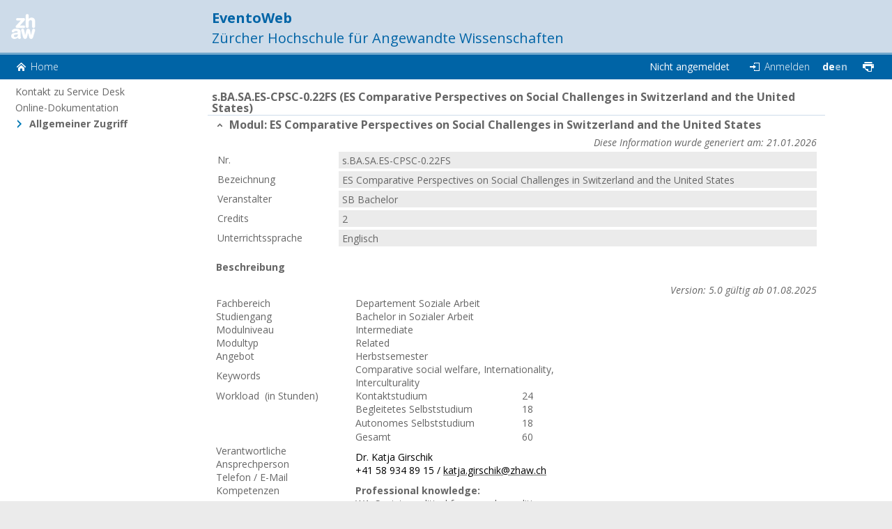

--- FILE ---
content_type: text/html; charset=utf-8
request_url: https://eventoweb.zhaw.ch/Evt_Pages/Brn_ModulDetailAZ.aspx?id=1734660&date=662248224000000000
body_size: 27604
content:


<!DOCTYPE html PUBLIC "-//W3C//DTD XHTML 1.0 Transitional//EN" "http://www.w3.org/TR/xhtml1/DTD/xhtml1-transitional.dtd">

<html xmlns="http://www.w3.org/1999/xhtml">
<head><meta http-equiv="Content-Type" content="text/html;charset=utf-8" /><meta http-equiv="expires" content="-1" /><meta http-equiv="pragma" content="no-cache" /><meta http-equiv="cache-control" content="no-cache" /><meta name="viewport" content="width=device-width, initial-scale=1.0, maximum-scale=1.0, user-scalable=no" /><title>
	Modul im Detail
</title><link href="../App_Themes/EventoResponsiveZHAW/breakpoint.css?bust=EVI.R1.P7" type="text/css" rel="stylesheet" /><link href="../App_Themes/EventoResponsiveZHAW/breakpoint.min.css?bust=EVI.R1.P7" type="text/css" rel="stylesheet" /><link href="../App_Themes/EventoResponsiveZHAW/colors.css?bust=EVI.R1.P7" type="text/css" rel="stylesheet" /><link href="../App_Themes/EventoResponsiveZHAW/editdialog.css?bust=EVI.R1.P7" type="text/css" rel="stylesheet" /><link href="../App_Themes/EventoResponsiveZHAW/editor.css?bust=EVI.R1.P7" type="text/css" rel="stylesheet" /><link href="../App_Themes/EventoResponsiveZHAW/Glass/Editors/sprite.css?bust=EVI.R1.P7" type="text/css" rel="stylesheet" /><link href="../App_Themes/EventoResponsiveZHAW/Glass/Editors/styles.css?bust=EVI.R1.P7" type="text/css" rel="stylesheet" /><link href="../App_Themes/EventoResponsiveZHAW/Glass/TreeList/sprite.css?bust=EVI.R1.P7" type="text/css" rel="stylesheet" /><link href="../App_Themes/EventoResponsiveZHAW/Glass/TreeList/styles.css?bust=EVI.R1.P7" type="text/css" rel="stylesheet" /><link href="../App_Themes/EventoResponsiveZHAW/Glass/Web/sprite.css?bust=EVI.R1.P7" type="text/css" rel="stylesheet" /><link href="../App_Themes/EventoResponsiveZHAW/Glass/Web/styles.css?bust=EVI.R1.P7" type="text/css" rel="stylesheet" /><link href="../App_Themes/EventoResponsiveZHAW/images.css?bust=EVI.R1.P7" type="text/css" rel="stylesheet" /><link href="../App_Themes/EventoResponsiveZHAW/nyroModal.css?bust=EVI.R1.P7" type="text/css" rel="stylesheet" /><link href="../App_Themes/EventoResponsiveZHAW/position.css?bust=EVI.R1.P7" type="text/css" rel="stylesheet" /><link href="../App_Themes/EventoResponsiveZHAW/position.min.css?bust=EVI.R1.P7" type="text/css" rel="stylesheet" /><link href="../App_Themes/EventoResponsiveZHAW/responsive.css?bust=EVI.R1.P7" type="text/css" rel="stylesheet" /><link href="../App_Themes/EventoResponsiveZHAW/responsive.min.css?bust=EVI.R1.P7" type="text/css" rel="stylesheet" /><link href="../App_Themes/EventoResponsiveZHAW/text.css?bust=EVI.R1.P7" type="text/css" rel="stylesheet" /><link href="../App_Themes/EventoResponsiveZHAW/webmodule-overrides.css?bust=EVI.R1.P7" type="text/css" rel="stylesheet" /><link href="../App_Themes/EventoResponsiveZHAW/zhaw-overrides.css?bust=EVI.R1.P7" type="text/css" rel="stylesheet" /><style type="text/css">
	.ctl00_WebPartManager1_gwpTreeNavigation1_TreeNavigation1_oTreeView_0 { text-decoration:none; }
	.ctl00_WebPartManager1_gwpTreeNavigation1_TreeNavigation1_oTreeView_1 { color:#666666;font-weight:normal;border-style:none; }
	.ctl00_WebPartManager1_gwpTreeNavigation1_TreeNavigation1_oTreeView_2 { width:250px;padding:2px 5px 2px 5px; }
	.ctl00_WebPartManager1_gwpTreeNavigation1_TreeNavigation1_oTreeView_3 { color:#666666;font-weight:bold;border-style:none; }
	.ctl00_WebPartManager1_gwpTreeNavigation1_TreeNavigation1_oTreeView_4 { width:250px;padding:2px 5px 2px 5px; }
	.ctl00_WebPartManager1_gwpTreeNavigation1_TreeNavigation1_oTreeView_5 { color:#666666;font-weight:bold;border-style:none; }
	.ctl00_WebPartManager1_gwpTreeNavigation1_TreeNavigation1_oTreeView_6 { width:250px;padding:2px 5px 2px 5px; }
	.ctl00_WebPartManager1_gwpTreeNavigation1_TreeNavigation1_oTreeView_7 { color:#E98200;font-weight:bold;border-style:none; }
	.ctl00_WebPartManager1_gwpTreeNavigation1_TreeNavigation1_oTreeView_8 { width:250px;padding:0px 10px 0px 10px; }
	.ctl00_WebPartManager1_gwpTreeNavigation1_TreeNavigation1_oTreeView_9 { color:#666666; }
	.ctl00_WebPartManager1_gwpTreeNavigation1_TreeNavigation1_oTreeView_10 { color:#666666;text-decoration:none;width:250px; }
	.ctl00_WebPartZone1_0 { border-color:Black;border-width:1px;border-style:None; }
	.ctl00_WebPartZone1_1 {  }
	.ctl00_WebPartZone1_2 {  }
	.ctl00_SiteContentPlaceHolder_WebPartZone2_0 { border-color:Black;border-width:1px;border-style:None; }
	.ctl00_SiteContentPlaceHolder_WebPartZone2_1 {  }
	.ctl00_SiteContentPlaceHolder_WebPartZone2_2 {  }

</style></head>
<body>
    <div class="page">
        <div class="wrapper">
            <form method="post" action="./Brn_ModulDetailAZ.aspx?id=1734660&amp;date=662248224000000000" id="aspnetForm" class="main">
<div class="aspNetHidden">
<input type="hidden" name="__WPPS" id="__WPPS" value="s" />
<input type="hidden" name="ctl00_ScriptManager1_HiddenField" id="ctl00_ScriptManager1_HiddenField" value="" />
<input type="hidden" name="ctl00_WebPartManager1_gwpTreeNavigation1_TreeNavigation1_oTreeView_ExpandState" id="ctl00_WebPartManager1_gwpTreeNavigation1_TreeNavigation1_oTreeView_ExpandState" value="nnen" />
<input type="hidden" name="ctl00_WebPartManager1_gwpTreeNavigation1_TreeNavigation1_oTreeView_SelectedNode" id="ctl00_WebPartManager1_gwpTreeNavigation1_TreeNavigation1_oTreeView_SelectedNode" value="" />
<input type="hidden" name="__EVENTTARGET" id="__EVENTTARGET" value="" />
<input type="hidden" name="__EVENTARGUMENT" id="__EVENTARGUMENT" value="" />
<input type="hidden" name="ctl00_WebPartManager1_gwpTreeNavigation1_TreeNavigation1_oTreeView_PopulateLog" id="ctl00_WebPartManager1_gwpTreeNavigation1_TreeNavigation1_oTreeView_PopulateLog" value="" />
<input type="hidden" name="__VIEWSTATE" id="__VIEWSTATE" value="/wEPDwUIMjM4NTUwMzEPZBYCZg9kFgQCAQ9kFigCBg8WAh4EaHJlZgU/fi9BcHBfVGhlbWVzL0V2ZW50b1Jlc3BvbnNpdmVaSEFXL2JyZWFrcG9pbnQuY3NzP2J1c3Q9RVZJLlIxLlA3ZAIHDxYCHwAFQ34vQXBwX1RoZW1lcy9FdmVudG9SZXNwb25zaXZlWkhBVy9icmVha3BvaW50Lm1pbi5jc3M/YnVzdD1FVkkuUjEuUDdkAggPFgIfAAU7fi9BcHBfVGhlbWVzL0V2ZW50b1Jlc3BvbnNpdmVaSEFXL2NvbG9ycy5jc3M/YnVzdD1FVkkuUjEuUDdkAgkPFgIfAAU/[base64]/[base64]/[base64]/YnVzdD1FVkkuUjEuUDdkAhQPFgIfAAVBfi9BcHBfVGhlbWVzL0V2ZW50b1Jlc3BvbnNpdmVaSEFXL3Bvc2l0aW9uLm1pbi5jc3M/YnVzdD1FVkkuUjEuUDdkAhUPFgIfAAU/fi9BcHBfVGhlbWVzL0V2ZW50b1Jlc3BvbnNpdmVaSEFXL3Jlc3BvbnNpdmUuY3NzP2J1c3Q9RVZJLlIxLlA3ZAIWDxYCHwAFQ34vQXBwX1RoZW1lcy9FdmVudG9SZXNwb25zaXZlWkhBVy9yZXNwb25zaXZlLm1pbi5jc3M/[base64]/[base64]/////[base64]///8lQ2x4LkV2ZW50by5Db21tb24uRW51bXMuQW5sYXNzQXJ0RW51bQEAAAAHdmFsdWVfXwAIAwAAAFUAAAAF+v///yVDbHguRXZlbnRvLkNvbW1vbi5FbnVtcy5Bbmxhc3NUeXBFbnVtAQAAAAd2YWx1ZV9fAAcDAAAAAgAF+f///[base64]/////[base64]////[base64]/////[base64]///[base64]////[base64]///+v///[base64]///[base64]////9T///[base64]///9T///[base64]///9T///8BAAAABjwAAAALU0IgQmFjaGVsb3IKCgAKCgoKASUAAAAhAAAABj0AAAAOQVdBX0VDVFNQdW5rdGUGPgAAACllZGJBbmxhc3NXZWJBbnNpY2h0MTczNDY2MF9BV0FfRUNUU1B1bmt0ZWQAAAAKBj8AAAAHQ3JlZGl0cwAKAcD////U////AQAAAAZBAAAAATIKCgAKCgoKASYAAAAhAAAABkIAAAAWQVdBX1VudGVycmljaHRzc3ByYWNoZQZDAAAAMWVkYkFubGFzc1dlYkFuc2ljaHQxNzM0NjYwX0FXQV9VbnRlcnJpY2h0c3NwcmFjaGVkAAAACgZEAAAAElVudGVycmljaHRzc3ByYWNoZQAKAbv////U////AQAAAAZGAAAACEVuZ2xpc2NoCgoACgoKCgEnAAAAIQAAAAZHAAAAC0FXQV9NQl9URVhUBkgAAAAmZWRiQW5sYXNzV2ViQW5zaWNodDE3MzQ2NjBfQVdBX01CX1RFWFRkAAAACgZJAAAAASAACgG2////1P///[base64]////U////[base64]/[base64]/[base64]/////[base64]///[base64]////[base64]///[base64]////5f///[base64]////l////[base64]" />
</div>

<script type="text/javascript">
//<![CDATA[
var theForm = document.forms['aspnetForm'];
if (!theForm) {
    theForm = document.aspnetForm;
}
function __doPostBack(eventTarget, eventArgument) {
    if (!theForm.onsubmit || (theForm.onsubmit() != false)) {
        theForm.__EVENTTARGET.value = eventTarget;
        theForm.__EVENTARGUMENT.value = eventArgument;
        theForm.submit();
    }
}
//]]>
</script>


<script src="/WebResource.axd?d=HJDaDJDP6P4Z4BA2MHgvKSmjvezzzFOl7ntqTHUiU9SbuAeLx3ejpvezUQmosn2sBCFo-Lr3y6BWQWUImvue_CPMh953l3hCIf2740gdn9M1&amp;t=638901613900000000" type="text/javascript"></script>


<script src="/ScriptResource.axd?d=Bc9tgAlL4VGyechTalCkW_4SgRxua5HrE1jAMmsVkn3L-xiwi5QotC-YQxvMOd9_g0WFvQ9DIncieQoSc4WMTx4VfDzY01KOfrVl3CwmqtpvcqErASLeX1fe46VHuRbENd6rMSzt3_XDAkYt6SWlfg2&amp;t=7f7f23e2" type="text/javascript"></script>
<script type="text/javascript">
//<![CDATA[

    function TreeView_PopulateNodeDoCallBack(context,param) {
        WebForm_DoCallback(context.data.treeViewID,param,TreeView_ProcessNodeData,context,TreeView_ProcessNodeData,false);
    }
var ctl00_WebPartManager1_gwpTreeNavigation1_TreeNavigation1_oTreeView_Data = null;var __cultureInfo = {"name":"de-CH","numberFormat":{"CurrencyDecimalDigits":2,"CurrencyDecimalSeparator":".","IsReadOnly":false,"CurrencyGroupSizes":[3],"NumberGroupSizes":[3],"PercentGroupSizes":[3],"CurrencyGroupSeparator":"’","CurrencySymbol":"CHF","NaNSymbol":"NaN","CurrencyNegativePattern":2,"NumberNegativePattern":1,"PercentPositivePattern":1,"PercentNegativePattern":1,"NegativeInfinitySymbol":"-∞","NegativeSign":"-","NumberDecimalDigits":2,"NumberDecimalSeparator":".","NumberGroupSeparator":"’","CurrencyPositivePattern":2,"PositiveInfinitySymbol":"∞","PositiveSign":"+","PercentDecimalDigits":2,"PercentDecimalSeparator":".","PercentGroupSeparator":"’","PercentSymbol":"%","PerMilleSymbol":"‰","NativeDigits":["0","1","2","3","4","5","6","7","8","9"],"DigitSubstitution":1},"dateTimeFormat":{"AMDesignator":"vorm.","Calendar":{"MinSupportedDateTime":"\/Date(-62135596800000)\/","MaxSupportedDateTime":"\/Date(253402297199999)\/","AlgorithmType":1,"CalendarType":1,"Eras":[1],"TwoDigitYearMax":2029,"IsReadOnly":false},"DateSeparator":".","FirstDayOfWeek":1,"CalendarWeekRule":2,"FullDateTimePattern":"dddd, d. MMMM yyyy HH:mm:ss","LongDatePattern":"dddd, d. MMMM yyyy","LongTimePattern":"HH:mm:ss","MonthDayPattern":"d. MMMM","PMDesignator":"nachm.","RFC1123Pattern":"ddd, dd MMM yyyy HH\u0027:\u0027mm\u0027:\u0027ss \u0027GMT\u0027","ShortDatePattern":"dd.MM.yyyy","ShortTimePattern":"HH:mm","SortableDateTimePattern":"yyyy\u0027-\u0027MM\u0027-\u0027dd\u0027T\u0027HH\u0027:\u0027mm\u0027:\u0027ss","TimeSeparator":":","UniversalSortableDateTimePattern":"yyyy\u0027-\u0027MM\u0027-\u0027dd HH\u0027:\u0027mm\u0027:\u0027ss\u0027Z\u0027","YearMonthPattern":"MMMM yyyy","AbbreviatedDayNames":["So.","Mo.","Di.","Mi.","Do.","Fr.","Sa."],"ShortestDayNames":["So","Mo","Di","Mi","Do","Fr","Sa"],"DayNames":["Sonntag","Montag","Dienstag","Mittwoch","Donnerstag","Freitag","Samstag"],"AbbreviatedMonthNames":["Jan","Feb","Mär","Apr","Mai","Jun","Jul","Aug","Sep","Okt","Nov","Dez",""],"MonthNames":["Januar","Februar","März","April","Mai","Juni","Juli","August","September","Oktober","November","Dezember",""],"IsReadOnly":false,"NativeCalendarName":"Gregorianischer Kalender","AbbreviatedMonthGenitiveNames":["Jan.","Feb.","März","Apr.","Mai","Juni","Juli","Aug.","Sep.","Okt.","Nov.","Dez.",""],"MonthGenitiveNames":["Januar","Februar","März","April","Mai","Juni","Juli","August","September","Oktober","November","Dezember",""]},"eras":[1,"n. Chr.",null,0]};//]]>
</script>

<script src="/ScriptResource.axd?d=Q-dh2JD7EsmXsqFxtuBwZgbnZURiqFFHCZW_DEHlKyGRLP2xo9974UFJxaKQIugbbiqDcS-n5C0LApynSgF8fdYwV0WuEjmvVVG-1VKl1nQ9MbUKnbF9YKpl4-69nyXa0&amp;t=78f0a2d1" type="text/javascript"></script>
<script src="/ScriptResource.axd?d=cWwoChO5p2VTKgI7qytPQagBGqFDXHSKnr5f4kwxaItu8suNzotDsR4EHga02xO99TJCxpO6FSTOeagOO53W6PN_ySXWH4tbuoN39bxru8kgpvphFTQrYz1T5GuEeLUt0Un8DzG4MN7n_ekrSeP9og2&amp;t=78f0a2d1" type="text/javascript"></script>
<script src="../scripts/jquery.min.js" type="text/javascript"></script>
<script src="../scripts/jquery.nyroModal.min.js" type="text/javascript"></script>
<script src="../scripts/utilities.js" type="text/javascript"></script>
<script src="../scripts/base/webControl.js" type="text/javascript"></script>
<script src="../scripts/responsive.js" type="text/javascript"></script>
<script src="/scripts/editDialog/dialogGroup.js" type="text/javascript"></script>
<script src="/scripts/webControls/slideContainer.js" type="text/javascript"></script>
<div class="aspNetHidden">

	<input type="hidden" name="__VIEWSTATEGENERATOR" id="__VIEWSTATEGENERATOR" value="C82D4B08" />
</div>
                <script type="text/javascript">
//<![CDATA[
Sys.WebForms.PageRequestManager._initialize('ctl00$ScriptManager1', 'aspnetForm', [], [], [], 90, 'ctl00');
//]]>
</script>


                <!-- obsolete controls -->
                <div style="display: none;">
                    <img id="ctl00_btnprint" class="header-bar-navigation-img" src="../App_Themes/EventoResponsiveZHAW/images/navig-btn-print.gif" />
                </div>
                
                <div class="header">
                    <!-- <a class="headerLogo" href="../"></a> -->
                    <div class="headerLogo">&nbsp;</div>
                    <div class="headerTitleContainer">
                        <div class="title">
                            <div class="headerTitle">
                                EventoWeb
                            </div>
                            <div class="headerSubtitle">
                                Zürcher Hochschule für Angewandte Wissenschaften
                            </div>
                        </div>
                        <div class="userPanel nav">
                            <div id="nav-icon" class="nav-icon" style="cursor:pointer" onclick="openNav()"> <span></span> <span></span> <span></span> </div>
                        </div>
                        
                        <div class="themePickerPanel">
                            


                        </div>

                        <div id="version" class="version">
                            <a id="versionText" style="font-size: 1rem; color: white" href="https://wwwin.erz.be.ch/intranet_erz/de/index/direktion/direktion/mittelschule_berufsbildung/abteilung_fbi/fbi_evento/evento_release/clx_release.html" target="_blank"></a>
                        </div>
                        <div id="mobilUserPanel" class="mobilUserPanel" onclick="mobilUserPanel()">
                            <img src="" style="width:50px" />
                        </div>
                    </div>
                </div>

                <div class="headerBar">
                    <a id="ctl00_MenuToggle" class="linkButton mobileHeaderButton menuPanelOpener" href="../">Menu</a>
                    <a id="ctl00_lnkHome" class="linkButton mobileHeaderButton homeLink" href="../">Home</a>
                    <a id="ctl00_HyperLink2" class="linkButton mobileHeaderButton userPanelToggler" href="../">User Menu</a>

                    <div id="mobileTitleContainer">
                        <label id="mobileTitle"></label>
                    </div>

                    <div id="userPanelContainer">
                        <div class="innerUserPanel">
                            <div class="mainInnerPanel">
                                <span id="ctl00_lblLoggedInAsTitle_Mobile" class="registeredTitle">Nicht angemeldet</span>
                                <span id="ctl00_divLoggedInAsName_Mobile">
                                    <span id="ctl00_lblLoggedInAsName_Mobile" class="registeredName"></span>
                                </span>
                                <a id="ctl00_lnkLogInOut_Mobile" class="linkButton loginLink" href="Login.aspx">Anmelden</a>
                            </div>
                            <div class="languagePicker">
                                
                 [
                 <a href="/Evt_Pages/Brn_ModulDetailAZ.aspx?id=1734660&amp;date=662248224000000000&amp;IdLanguage=1&clearcache=true" class="header-bar-navigation-link" style="display: none; text-decoration: underline;">Deutsch (Schweiz)</a>
                 <span style=" text-decoration: underline; font-weight: bold" >Deutsch (Schweiz)</span>
                 ]
            &nbsp;
                 [
                 <a href="/Evt_Pages/Brn_ModulDetailAZ.aspx?id=1734660&amp;date=662248224000000000&amp;IdLanguage=133&clearcache=true" class="header-bar-navigation-link" style="">Englisch</a>
                 <span style="display: none; text-decoration: underline; text-decoration: underline; font-weight: bold" >Englisch</span>
                 ]
            


                            </div>
                        </div>
                    </div>

                    <a id="ctl00_lnkPrint" title="Drucken" class="linkButton printLink" href="/Evt_Pages/Brn_ModulDetailAZ.aspx?id=1734660&amp;date=662248224000000000&amp;Print=true" target="_blank"></a>
                    
                    <div class="language-picker">
                        
                 [
                 <a href="/Evt_Pages/Brn_ModulDetailAZ.aspx?id=1734660&amp;date=662248224000000000&amp;IdLanguage=1&clearcache=true" class="header-bar-navigation-link" style="display: none; text-decoration: underline;">de</a>
                 <span style=" text-decoration: underline; font-weight: bold" >de</span>
                 ]
            &nbsp;
                 [
                 <a href="/Evt_Pages/Brn_ModulDetailAZ.aspx?id=1734660&amp;date=662248224000000000&amp;IdLanguage=133&clearcache=true" class="header-bar-navigation-link" style="">en</a>
                 <span style="display: none; text-decoration: underline; text-decoration: underline; font-weight: bold" >en</span>
                 ]
            


                    </div>
                    <div id="userPanel" class="userPanel">
                        <div class="innerUserPanel">
                            <span id="ctl00_lblLoggedInAsTitle" class="registeredTitle">Nicht angemeldet</span>
                            
                            <a id="ctl00_lnkLogInOut" class="linkButton loginLink" href="Login.aspx">Anmelden</a>
                        </div>
                    </div>
                </div>

                <!-- CONTENT -->
                <div class="contentWrapper">
                    <div id="navOverlay">
                    <div class="sidebar">
                        
                        <div id="menuPanelHeaderbar">
                            <label id="goToHome">
                                <a id="ctl00_HyperLink1" href="../">
                                    <svg id="homeIcon" focusable="false" xmlns:rdf="http://www.w3.org/1999/02/22-rdf-syntax-ns#" xmlns="http://www.w3.org/2000/svg" height="20" viewBox="0 0 20 20" width="20" version="1.1" xmlns:cc="http://creativecommons.org/ns#" xmlns:dc="http://purl.org/dc/elements/1.1/"><path id="rect5177" stroke-linejoin="round" d="m3 11.63 6.5-4.3175 6.5 4.3175v7.37h-13z" stroke="#666" stroke-width="2" fill="#666"/><path id="path5180" stroke-linejoin="round" d="m1.5177 7.4881 7.9823-5.3002 7.982 5.3002" stroke="#666" stroke-linecap="round" stroke-width="2.9999" fill="none"/></svg>
                                </a>
                            </label>
                            <div id="pageTitle">
                                EventoWeb
                            </div>
                            <label id="closeMenuPanel">
                                <svg id="closeIcon" focusable="false"  xmlns:rdf="http://www.w3.org/1999/02/22-rdf-syntax-ns#" xmlns="http://www.w3.org/2000/svg" height="16" viewBox="0 0 16 16" width="16" version="1.1" xmlns:cc="http://creativecommons.org/ns#" xmlns:dc="http://purl.org/dc/elements/1.1/"><path id="rect16993-9-6" d="m1.0618 1.1084 6.938 6.8817 6.9384-6.8817m0 13.783-6.9384-6.8817-6.938 6.8817" stroke="#666" stroke-width="3" fill="none"/></svg>
                            </label>
                        </div>
                        <div class="menuPanelNavContainer">
                            <table cellspacing="0" cellpadding="0" border="0" id="ctl00_WebPartZone1" class="WebPartZone-Navigation">
	<tr>
		<td style="height:100%;"><table cellspacing="0" cellpadding="2" border="0" style="width:100%;height:100%;">
			<tr>
				<td><table class="topic-container ctl00_WebPartZone1_0" cellspacing="0" cellpadding="2" border="0" style="width:100%;">
					<tr>
						<td class="topic-title ctl00_WebPartZone1_2"><table cellspacing="0" cellpadding="0" border="0" style="width:100%;">
							<tr>
								<td style="width:100%;white-space:nowrap;"><span title=" "> </span>&nbsp;</td>
							</tr>
						</table></td>
					</tr><tr>
						<td class="topic-inhalt" style="padding:5px;"><a href="#ctl00_WebPartManager1_gwpTreeNavigation1_TreeNavigation1_oTreeView_SkipLink"><img alt="Skip Navigation Links." src="/WebResource.axd?d=fV7bai88vYSCA1rh2HaXA9FSNtGMB6JG8nUc_4pmrBjCmoEDxupG1Y81wN1WV1VfpBgWQRvDGvtTxQQ4Wbu0DTI34h15kU1rjblzk0Wu6Bc1&amp;t=638901613900000000" width="0" height="0" style="border-width:0px;" /></a><div id="ctl00_WebPartManager1_gwpTreeNavigation1_TreeNavigation1_oTreeView">
							<table cellpadding="0" cellspacing="0" style="border-width:0;">
								<tr>
									<td><img src="/WebResource.axd?d=A5cXZkBrC-ePkIV3iUAZSGDALigEjOI5W9YGDyKLCkuPSrnTvDpdjWpi7tjWsN1AkjIuJrCUgPcwMbNFMrjgnOOQLn7jYL9DVmJBuA59oWfpyr1g44HBCBbI4yu22pCd0&amp;t=638901613900000000" alt="" /></td><td class="navigation-inhalt ctl00_WebPartManager1_gwpTreeNavigation1_TreeNavigation1_oTreeView_2" onmouseover="TreeView_HoverNode(ctl00_WebPartManager1_gwpTreeNavigation1_TreeNavigation1_oTreeView_Data, this)" onmouseout="TreeView_UnhoverNode(this)"><a class="ctl00_WebPartManager1_gwpTreeNavigation1_TreeNavigation1_oTreeView_0 navigation-inhalt ctl00_WebPartManager1_gwpTreeNavigation1_TreeNavigation1_oTreeView_1" href="mailto:servicedesk@zhaw.ch" target="_blank" onclick="javascript:TreeView_SelectNode(ctl00_WebPartManager1_gwpTreeNavigation1_TreeNavigation1_oTreeView_Data, this,&#39;ctl00_WebPartManager1_gwpTreeNavigation1_TreeNavigation1_oTreeViewt0&#39;);" id="ctl00_WebPartManager1_gwpTreeNavigation1_TreeNavigation1_oTreeViewt0" style="border-style:none;font-size:1em;">Kontakt zu Service Desk</a></td>
								</tr>
							</table><table cellpadding="0" cellspacing="0" style="border-width:0;">
								<tr>
									<td><img src="/WebResource.axd?d=A5cXZkBrC-ePkIV3iUAZSGDALigEjOI5W9YGDyKLCkuPSrnTvDpdjWpi7tjWsN1AkjIuJrCUgPcwMbNFMrjgnOOQLn7jYL9DVmJBuA59oWfpyr1g44HBCBbI4yu22pCd0&amp;t=638901613900000000" alt="" /></td><td class="navigation-inhalt ctl00_WebPartManager1_gwpTreeNavigation1_TreeNavigation1_oTreeView_2" onmouseover="TreeView_HoverNode(ctl00_WebPartManager1_gwpTreeNavigation1_TreeNavigation1_oTreeView_Data, this)" onmouseout="TreeView_UnhoverNode(this)"><a class="ctl00_WebPartManager1_gwpTreeNavigation1_TreeNavigation1_oTreeView_0 navigation-inhalt ctl00_WebPartManager1_gwpTreeNavigation1_TreeNavigation1_oTreeView_1" href="https://zhaw.sharepoint.com/:b:/s/SchoolManagementandAdministration/EYCwHZgMlrpLrCGVQm1h9l0BpDnyBDTQfoEsFqkDvBqGhA" target="_blank" onclick="javascript:TreeView_SelectNode(ctl00_WebPartManager1_gwpTreeNavigation1_TreeNavigation1_oTreeView_Data, this,&#39;ctl00_WebPartManager1_gwpTreeNavigation1_TreeNavigation1_oTreeViewt1&#39;);" id="ctl00_WebPartManager1_gwpTreeNavigation1_TreeNavigation1_oTreeViewt1" style="border-style:none;font-size:1em;">Online-Dokumentation</a></td>
								</tr>
							</table><table cellpadding="0" cellspacing="0" style="border-width:0;">
								<tr>
									<td><a id="ctl00_WebPartManager1_gwpTreeNavigation1_TreeNavigation1_oTreeViewn2" href="javascript:TreeView_ToggleNode(ctl00_WebPartManager1_gwpTreeNavigation1_TreeNavigation1_oTreeView_Data,2,document.getElementById(&#39;ctl00_WebPartManager1_gwpTreeNavigation1_TreeNavigation1_oTreeViewn2&#39;),&#39; &#39;,document.getElementById(&#39;ctl00_WebPartManager1_gwpTreeNavigation1_TreeNavigation1_oTreeViewn2Nodes&#39;))"><img src="/WebResource.axd?d=KJfJLQKja5CzTcWtUDs6Y_z81Cs1Qp9aMlKNKuR_3hOjy0SRVK7DXko61o0B-r41eYOo9zRsMLGJD804jDZnhsAC5GkaqcYYO7qCxiiC80VspIEXIMqf2OMPiwFfZsyu0&amp;t=638901613900000000" alt="Collapse Allgemeiner Zugriff" style="border-width:0;" /></a></td><td><img id="ctl00_WebPartManager1_gwpTreeNavigation1_TreeNavigation1_oTreeViewt2i" src="../App_Themes/EventoResponsiveZHAW/images/icons/triangle.png" alt="" style="border-width:0;" /></td><td class="navigation-inhalt ctl00_WebPartManager1_gwpTreeNavigation1_TreeNavigation1_oTreeView_2 navigation-root ctl00_WebPartManager1_gwpTreeNavigation1_TreeNavigation1_oTreeView_4"><span class="ctl00_WebPartManager1_gwpTreeNavigation1_TreeNavigation1_oTreeView_0 navigation-inhalt ctl00_WebPartManager1_gwpTreeNavigation1_TreeNavigation1_oTreeView_1 navigation-root ctl00_WebPartManager1_gwpTreeNavigation1_TreeNavigation1_oTreeView_3" id="ctl00_WebPartManager1_gwpTreeNavigation1_TreeNavigation1_oTreeViewt2" style="border-style:none;font-size:1em;">Allgemeiner Zugriff</span></td>
								</tr>
							</table><div id="ctl00_WebPartManager1_gwpTreeNavigation1_TreeNavigation1_oTreeViewn2Nodes" style="display:block;">
								<table cellpadding="0" cellspacing="0" style="border-width:0;">
									<tr>
										<td><div style="width:10px;height:1px"></div></td><td><img src="/WebResource.axd?d=A5cXZkBrC-ePkIV3iUAZSGDALigEjOI5W9YGDyKLCkuPSrnTvDpdjWpi7tjWsN1AkjIuJrCUgPcwMbNFMrjgnOOQLn7jYL9DVmJBuA59oWfpyr1g44HBCBbI4yu22pCd0&amp;t=638901613900000000" alt="" /></td><td class="navigation-inhalt ctl00_WebPartManager1_gwpTreeNavigation1_TreeNavigation1_oTreeView_2" onmouseover="TreeView_HoverNode(ctl00_WebPartManager1_gwpTreeNavigation1_TreeNavigation1_oTreeView_Data, this)" onmouseout="TreeView_UnhoverNode(this)"><a class="ctl00_WebPartManager1_gwpTreeNavigation1_TreeNavigation1_oTreeView_0 navigation-inhalt ctl00_WebPartManager1_gwpTreeNavigation1_TreeNavigation1_oTreeView_1" href="SuchResultat.aspx?node=c594e3e5-cd9a-4204-9a61-de1e43ccb7b0&amp;Tabkey=WebTab_ModuleSuchenZHAW" id="ctl00_WebPartManager1_gwpTreeNavigation1_TreeNavigation1_oTreeViewt3" style="border-style:none;font-size:1em;">Module suchen</a></td>
									</tr>
								</table>
							</div>
						</div><a id="ctl00_WebPartManager1_gwpTreeNavigation1_TreeNavigation1_oTreeView_SkipLink"></a>
    
</td>
					</tr>
				</table></td>
			</tr><tr>
				<td style="padding:0;height:100%;"></td>
			</tr>
		</table></td>
	</tr>
</table>
                        </div>


                    <!--div class="navScrollSpace">
                    </div-->        
                    </div>
                    </div>
                    <!-- END OF NAVIGATION -->


                    <!-- MAIN -->
                    <!-- main topic -->
                    <div class="mainContent">
                        
    

<div class="WebPart-SingleColumn">
    <table cellspacing="0" cellpadding="0" border="0" id="ctl00_SiteContentPlaceHolder_WebPartZone2">
	<tr>
		<td style="height:100%;"><table cellspacing="0" cellpadding="2" border="0" style="width:100%;height:100%;">
			<tr>
				<td><table class="topic-container ctl00_SiteContentPlaceHolder_WebPartZone2_0" cellspacing="0" cellpadding="2" border="0" style="width:100%;">
					<tr>
						<td class="topic-title ctl00_SiteContentPlaceHolder_WebPartZone2_2"><table cellspacing="0" cellpadding="0" border="0" style="width:100%;">
							<tr>
								<td style="width:100%;white-space:nowrap;"><span title="s.BA.SA.ES-CPSC-0.22FS (ES Comparative Perspectives on Social Challenges in Switzerland and the United States)">s.BA.SA.ES-CPSC-0.22FS (ES Comparative Perspectives on Social Challenges in Switzerland and the United States)</span>&nbsp;</td>
							</tr>
						</table></td>
					</tr><tr>
						<td class="topic-inhalt" style="padding:5px;"><div id="ctl00_WebPartManager1_gwpctlModulDetail_ctlModulDetail_ctlModulDetail_dgrModulDetail" class="DetailDialog">
							<div id="ctl00_WebPartManager1_gwpctlModulDetail_ctlModulDetail_ctlModulDetail_edbAnlassWebAnsicht1734660" class="ctl00_WebPartZone1_0 EditDialog_FormContainer">
								<div class="topic-title EditDialog_FormTitle" onclick="edbAnlassWebAnsicht1734660slc.toggle();"><img src="/App_Themes/EventoResponsiveZHAW/images/triangle_up.png" id="ctl00_WebPartManager1_gwpctlModulDetail_ctlModulDetail_ctlModulDetail_edbAnlassWebAnsicht1734660slc_toggleImage" class="EditDialog_FormTitleImage" /><span>Modul: ES Comparative Perspectives on Social Challenges in Switzerland and the United States</span></div><div id="ctl00_WebPartManager1_gwpctlModulDetail_ctlModulDetail_ctlModulDetail_edbAnlassWebAnsicht1734660slc_container" class="EditDialog_InnerContainer"><div class="EditDialog_FormRow"><div class="DetailDialog_FormValueFull"><div width=100% style='text-align:right;text-size:small'><i>Diese Information wurde generiert am: 21.01.2026</i></div></div></div><div class="EditDialog_FormRow"><div class="detail-label DetailDialog_FormLabel">Nr.</div><div class="detail-content-bg DetailDialog_FormValue">s.BA.SA.ES-CPSC-0.22FS</div></div><div class="EditDialog_FormRow"><div class="detail-label DetailDialog_FormLabel">Bezeichnung</div><div class="detail-content-bg DetailDialog_FormValue">ES Comparative Perspectives on Social Challenges in Switzerland and the United States</div></div><div class="EditDialog_FormRow"><div class="detail-label DetailDialog_FormLabel">Veranstalter</div><div class="detail-content-bg DetailDialog_FormValue">SB Bachelor</div></div><div class="EditDialog_FormRow"><div class="detail-label DetailDialog_FormLabel">Credits</div><div class="detail-content-bg DetailDialog_FormValue">2</div></div><div class="EditDialog_FormRow"><div class="detail-label DetailDialog_FormLabel">Unterrichtssprache</div><div class="detail-content-bg DetailDialog_FormValue">Englisch</div></div><div class="EditDialog_FormRow"><h3 class="EditDialog_FieldTitle">Beschreibung</h3></div><div class="EditDialog_FormRow"><div class="DetailDialog_FormValueFull"><div class='anlassWebMBText'><div style='text-align:right' width='100%'><i>Version: 5.0 g&#252;ltig ab 01.08.2025</i></div><div width='100%'><table border="1" cellpadding="1" cellspacing="5" style="height: 375px; width: 518px">
	<tbody>
		<tr>
			<td style="vertical-align: top; text-align: left">Fachbereich</td>
			<td>Departement Soziale Arbeit</td>
		</tr>
		<tr>
			<td style="vertical-align: top; text-align: left">Studiengang</td>
			<td>Bachelor in Sozialer Arbeit</td>
		</tr>
		<tr>
			<td style="vertical-align: top; text-align: left">Modulniveau</td>
			<td>Intermediate</td>
		</tr>
		<tr>
			<td style="vertical-align: top; text-align: left">Modultyp</td>
			<td>Related</td>
		</tr>
		<tr>
			<td style="vertical-align: top; text-align: left">Angebot</td>
			<td>Herbstsemester</td>
		</tr>
		<tr>
			<td>Keywords</td>
			<td>Comparative social welfare, Internationality, Interculturality</td>
		</tr>
		<tr>
			<td style="vertical-align: top; text-align: left">Workload&nbsp; (in Stunden)</td>
			<td style="vertical-align: top; text-align: left">
			<table border="1" cellpadding="1" cellspacing="1" style="height: 79px; width: 318px">
				<tbody>
					<tr>
						<td style="vertical-align: top; text-align: left">Kontaktstudium</td>
						<td>24&nbsp; &nbsp; &nbsp; &nbsp; &nbsp;&nbsp;</td>
					</tr>
					<tr>
						<td style="vertical-align: top; text-align: left">Begleitetes Selbststudium</td>
						<td>18</td>
					</tr>
					<tr>
						<td style="vertical-align: top; text-align: left">Autonomes Selbststudium</td>
						<td>18</td>
					</tr>
					<tr>
						<td style="vertical-align: top; text-align: left">Gesamt</td>
						<td>60</td>
					</tr>
				</tbody>
			</table>
			</td>
		</tr>
		<tr>
			<td style="width: 200px; vertical-align: top; text-align: left">Verantwortliche Ansprechperson<br />
			Telefon / E-Mail</td>
			<td><span style="color:#000000;">Dr. Katja Girschik<br />
			+41 58 934 89 15 / </span><a href="mailto:katja.girschik@zhaw.ch"><span style="color:#000000;">katja.girschik@zhaw.ch</span></a></td>
		</tr>
		<tr>
			<td style="vertical-align: top; text-align: left">Kompetenzen</td>
			<td><strong>Professional knowledge:</strong><br />
			W1: Society, political framework conditions, social subsystems and national and international contexts of social work<br />
			<br />
			<strong>Social and self-competence:</strong><br />
			S4: Capability to deal with diversity and heterogeneity in social work<br />
			&nbsp;</td>
		</tr>
		<tr>
			<td style="vertical-align: top; text-align: left">Lernziele</td>
			<td>
			<div>The students</div>

			<ul>
				<li>present and discuss selected social work issues from their respective cultural and subject-specific perspectives.</li>
				<li>deepen their knowledge on social work issues on an international scale.</li>
			</ul>
			</td>
		</tr>
		<tr>
			<td style="vertical-align: top; text-align: left">Lerninhalte (Abstract)</td>
			<td>This course focuses on current social problems challenging social work in Switzerland and the USA. Current challenges and issues, especially regarding topics such as poverty, social welfare, health care and migration will be discussed in a virtual classroom. Students interact with social work lecturers and professionals from both countries to analyze various concepts, strategic approaches and interventions addressing these challenges. Students reflect on transfer and innovation potentials in relation to their professional identities and social work practice.&nbsp;<br />
			&nbsp;</td>
		</tr>
		<tr>
			<td style="vertical-align: top; text-align: left">Leistungsnachweis(e)</td>
			<td>Oral presentations, group work, written texts, compulsory attendance<br />
			&nbsp;</td>
		</tr>
		<tr>
			<td style="vertical-align: top; text-align: left">Bibliografie</td>
			<td>Moser, J. (2008). <em>Der schweizerische</em>
			<div style="margin-left: 40px;"><em>Wohlfahrtsstaat.&nbsp;</em>Frankfurt: Campus.</div>
			Riedi, A. M., Zwilling, M., Meier Kressig, M., Benz

			<div style="margin-left: 40px;">Bartoletta, P. &amp; Aebi Zindel, D. (Hrsg.). (2013). <em>Handbuch Sozialwesen Schweiz.</em> Bern: Haupt.</div>
			Segal, E. (2010). <em>Social Welfare Policy and Social</em>

			<div style="margin-left: 40px;"><em>Programs.&nbsp;</em>Belmont: Brooks/Cole.</div>
			</td>
		</tr>
		<tr>
			<td style="vertical-align: top; text-align: left">Bemerkungen</td>
			<td>&nbsp;</td>
		</tr>
	</tbody>
</table></div></div></div></div><div class="EditDialog_FormRow"><h3 class="EditDialog_FieldTitle">Hinweis</h3></div><div class="EditDialog_FormRow"><div class="DetailDialog_FormValueFull"><div><ul class='anlassWebAnsichtHinweis'><li>Weitere verf&#252;gbare Versionen: <a href='#' onclick='javascript:window.open("https://eventoweb.zhaw.ch/Evt_Pages/Brn_ModulDetailAZ.aspx?id=1734660&date=637792704000000000");return false;'>1.0 g&#252;ltig ab 01.02.2022</a>, <a href='#' onclick='javascript:window.open("https://eventoweb.zhaw.ch/Evt_Pages/Brn_ModulDetailAZ.aspx?id=1734660&date=638108064000000000");return false;'>2.0 g&#252;ltig ab 01.02.2023</a>, <a href='#' onclick='javascript:window.open("https://eventoweb.zhaw.ch/Evt_Pages/Brn_ModulDetailAZ.aspx?id=1734660&date=638264448000000000");return false;'>3.0 g&#252;ltig ab 01.08.2023</a>, <a href='#' onclick='javascript:window.open("https://eventoweb.zhaw.ch/Evt_Pages/Brn_ModulDetailAZ.aspx?id=1734660&date=638739648000000000");return false;'>4.0 g&#252;ltig ab 01.02.2025</a></li></ul></div></div></div></div>
							</div><div id="ctl00_WebPartManager1_gwpctlModulDetail_ctlModulDetail_ctlModulDetail_edbAnlassWebAnsicht1734661" class="ctl00_WebPartZone1_0 EditDialog_FormContainer">
								<div class="topic-title EditDialog_FormTitle" onclick="edbAnlassWebAnsicht1734661slc.toggle();"><img src="/App_Themes/EventoResponsiveZHAW/images/triangle_up.png" id="ctl00_WebPartManager1_gwpctlModulDetail_ctlModulDetail_ctlModulDetail_edbAnlassWebAnsicht1734661slc_toggleImage" class="EditDialog_FormTitleImage" /><span>Kurs: ES Comparative Perspectives on Social Challenges in Switzerland and the United States</span></div><div id="ctl00_WebPartManager1_gwpctlModulDetail_ctlModulDetail_ctlModulDetail_edbAnlassWebAnsicht1734661slc_container" class="EditDialog_InnerContainer"><div class="EditDialog_FormRow"><div class="detail-label DetailDialog_FormLabel">Nr.</div><div class="detail-content-bg DetailDialog_FormValue">s.BA.SA.ES-CPSC-1.22FS.G</div></div><div class="EditDialog_FormRow"><div class="detail-label DetailDialog_FormLabel">Bezeichnung</div><div class="detail-content-bg DetailDialog_FormValue">ES Comparative Perspectives on Social Challenges in Switzerland and the United States</div></div><div class="EditDialog_FormRow"><h3 class="EditDialog_FieldTitle">Hinweis</h3></div><div class="EditDialog_FormRow"><div class="DetailDialog_FormValueFull"><div><ul class='anlassWebAnsichtHinweis'><li>Für das Stichdatum 01.08.2099 ist kein Modulbeschreibungstext im System verfügbar.</li></ul></div></div></div></div>
							</div>
						</div></td>
					</tr>
				</table></td>
			</tr><tr>
				<td style="padding:0;height:100%;"></td>
			</tr>
		</table></td>
	</tr>
</table>
</div>

                    </div>
                    <!-- end of main topic -->
                    <!-- END OF MAIN -->

                </div>

            
<script type="text/javascript">
//<![CDATA[
var ctl00_WebPartManager1_gwpTreeNavigation1_TreeNavigation1_oTreeView_ImageArray =  new Array('../App_Themes/EventoResponsiveZHAW/images/icons/triangle.png', '', '', '/WebResource.axd?d=A5cXZkBrC-ePkIV3iUAZSGDALigEjOI5W9YGDyKLCkuPSrnTvDpdjWpi7tjWsN1AkjIuJrCUgPcwMbNFMrjgnOOQLn7jYL9DVmJBuA59oWfpyr1g44HBCBbI4yu22pCd0&t=638901613900000000', '/WebResource.axd?d=n4EWTOqRh4exjJuQJZ_PkRyfHRyPQ5Az9dudhX3hwzspR_WYGNrD8wJFxMkBII1z9CC8_jCGZpJudFT59QQdGFoB7EbgQdGqJw_HWb3UReIa5D57hYjkN46cZ8UqMdA00&t=638901613900000000', '/WebResource.axd?d=KJfJLQKja5CzTcWtUDs6Y_z81Cs1Qp9aMlKNKuR_3hOjy0SRVK7DXko61o0B-r41eYOo9zRsMLGJD804jDZnhsAC5GkaqcYYO7qCxiiC80VspIEXIMqf2OMPiwFfZsyu0&t=638901613900000000');
//]]>
</script>


<script type="text/javascript">
//<![CDATA[
(function() {var fn = function() {$get("ctl00_ScriptManager1_HiddenField").value = '';Sys.Application.remove_init(fn);};Sys.Application.add_init(fn);})();var __wpmExportWarning='This Web Part Page has been personalized. As a result, one or more Web Part properties may contain confidential information. Make sure the properties contain information that is safe for others to read. After exporting this Web Part, view properties in the Web Part description file (.WebPart) by using a text editor such as Microsoft Notepad.';var __wpmCloseProviderWarning='You are about to close this Web Part.  It is currently providing data to other Web Parts, and these connections will be deleted if this Web Part is closed.  To close this Web Part, click OK.  To keep this Web Part, click Cancel.';var __wpmDeleteWarning='You are about to permanently delete this Web Part.  Are you sure you want to do this?  To delete this Web Part, click OK.  To keep this Web Part, click Cancel.';
var callBackFrameUrl='/WebResource.axd?d=0XkqhpTXnCIBzKs8a3BSkUTekymEBMKTIiXf6dlK3U_AhHFpLooJHvqf4fth8qp9ko64eKD-n1c3Sevo5n0Y_fuVl0C5SW27CJhqN9a9Zr01&t=638901613900000000';
WebForm_InitCallback();var ctl00_WebPartManager1_gwpTreeNavigation1_TreeNavigation1_oTreeView_Data = new Object();
ctl00_WebPartManager1_gwpTreeNavigation1_TreeNavigation1_oTreeView_Data.images = ctl00_WebPartManager1_gwpTreeNavigation1_TreeNavigation1_oTreeView_ImageArray;
ctl00_WebPartManager1_gwpTreeNavigation1_TreeNavigation1_oTreeView_Data.collapseToolTip = "Collapse {0}";
ctl00_WebPartManager1_gwpTreeNavigation1_TreeNavigation1_oTreeView_Data.expandToolTip = "Expand {0}";
ctl00_WebPartManager1_gwpTreeNavigation1_TreeNavigation1_oTreeView_Data.expandState = theForm.elements['ctl00_WebPartManager1_gwpTreeNavigation1_TreeNavigation1_oTreeView_ExpandState'];
ctl00_WebPartManager1_gwpTreeNavigation1_TreeNavigation1_oTreeView_Data.selectedNodeID = theForm.elements['ctl00_WebPartManager1_gwpTreeNavigation1_TreeNavigation1_oTreeView_SelectedNode'];
ctl00_WebPartManager1_gwpTreeNavigation1_TreeNavigation1_oTreeView_Data.hoverClass = 'ctl00_WebPartManager1_gwpTreeNavigation1_TreeNavigation1_oTreeView_10';
ctl00_WebPartManager1_gwpTreeNavigation1_TreeNavigation1_oTreeView_Data.hoverHyperLinkClass = 'ctl00_WebPartManager1_gwpTreeNavigation1_TreeNavigation1_oTreeView_9';
(function() {
  for (var i=0;i<6;i++) {
  var preLoad = new Image();
  if (ctl00_WebPartManager1_gwpTreeNavigation1_TreeNavigation1_oTreeView_ImageArray[i].length > 0)
    preLoad.src = ctl00_WebPartManager1_gwpTreeNavigation1_TreeNavigation1_oTreeView_ImageArray[i];
  }
})();
ctl00_WebPartManager1_gwpTreeNavigation1_TreeNavigation1_oTreeView_Data.lastIndex = 4;
ctl00_WebPartManager1_gwpTreeNavigation1_TreeNavigation1_oTreeView_Data.populateLog = theForm.elements['ctl00_WebPartManager1_gwpTreeNavigation1_TreeNavigation1_oTreeView_PopulateLog'];
ctl00_WebPartManager1_gwpTreeNavigation1_TreeNavigation1_oTreeView_Data.treeViewID = 'ctl00$WebPartManager1$gwpTreeNavigation1$TreeNavigation1$oTreeView';
ctl00_WebPartManager1_gwpTreeNavigation1_TreeNavigation1_oTreeView_Data.name = 'ctl00_WebPartManager1_gwpTreeNavigation1_TreeNavigation1_oTreeView_Data';
var dgrModulDetail = new dialogGroup();
var edbAnlassWebAnsicht1734660slc = new slideContainer('ctl00_WebPartManager1_gwpctlModulDetail_ctlModulDetail_ctlModulDetail_edbAnlassWebAnsicht1734660slc', '/App_Themes/EventoResponsiveZHAW/images/triangle_up.png', '/App_Themes/EventoResponsiveZHAW/images/triangle_down.png', 200);var edbAnlassWebAnsicht1734661slc = new slideContainer('ctl00_WebPartManager1_gwpctlModulDetail_ctlModulDetail_ctlModulDetail_edbAnlassWebAnsicht1734661slc', '/App_Themes/EventoResponsiveZHAW/images/triangle_up.png', '/App_Themes/EventoResponsiveZHAW/images/triangle_down.png', 200);//]]>
</script>
</form>
        </div>
    </div>
    <script language="javascript">
        $('table').attr({
            'border': 0,
            'rules': 'none',
            'cellspacing': 0,
            'cellpadding': 0
        });

        /*

        //Die folgende Funktion gibt euch einen Booleschen Wert (true oder false) zurück, falls es sich um Geräte wie iPhone, iPod, iPad, Android, Blackberry und mehr handelt.
        function isMobile(){
            return navigator.userAgent.match(/(iPhone|iPod|iPad|blackberry|android|Kindle|htc|lg|midp|mmp|mobile|nokia|opera mini|palm|pocket|psp|sgh|smartphone|symbian|treo mini|Playstation Portable|SonyEricsson|Samsung|MobileExplorer|PalmSource|Benq|Windows Phone|Windows Mobile|IEMobile|Windows CE|Nintendo Wii)/i);
        }


        //jQuery Ui Datepicker
        $( '.form-datefield, .form-datefield-required').each(function() {
   
            var id = this.id;
            //Nur bei Datebox Datepicker einfüllen
            if (id.search('EventoTimeTextBox') === -1 || id.search('EventoDateTextBox') > 0 )
                    $('#'+id).datepicker({
                            showOtherMonths: true,
                            selectOtherMonths: true,
                            showWeek: true,
                            dateFormat: 'dd.mm.yy',
                            firstDay: 1
                    });

        });

        //Fügt bei href 'WebTab_MeineAnlaesseDoz' und 'WebTab_AbsenzwesenProAnlass' den Parameter &WithSearchParameter=true hinzu.
        $( 'a' ).each(function( index ) {

            var alink = this;

            if ( alink.href.search('WebTab_MeineAnlaesseDoz') > 0 || alink.href.search('WebTab_AbsenzwesenProAnlass') > 0 ) {
            //console.log(alink.href);
  
                if ( alink.href.search('&WithSearchParameter=true') < 0 ) {
                    alink.href = alink.href+'&WithSearchParameter=true';
                }

            }
 
        });


        //scroll Top Button einblenden
        function displayScrollTop() {
          if (document.body.scrollTop > 20 || document.documentElement.scrollTop > 20) {
            document.getElementById("scrollTop").style.display = "block";
          } else {
            document.getElementById("scrollTop").style.display = "none";
          }
        }

        // scroll to the top of the document
        function topFunction() {
            $('html, body').animate({scrollTop:0}, 'slow');
        }
        */

    </script>
</body>
</html>


--- FILE ---
content_type: text/css
request_url: https://eventoweb.zhaw.ch/App_Themes/EventoResponsiveZHAW/breakpoint.css?bust=EVI.R1.P7
body_size: 4022
content:
@media only screen and (max-device-width: 800px), only screen and (max-width: 800px) {
  .headerBar {
    z-index: 500;
  }
  .breakAll {
    white-space: normal !important;
    word-break: break-all !important;
  }
  .contentWrapper .mainContent .topic-container {
    table-layout: fixed;
    width: 100%;
  }
  .contentWrapper .mainContent .topic-container td.topic-title {
    padding: 0 0;
  }
  .contentWrapper .mainContent .topic-container td.topic-title span {
    margin-left: 0.6rem;
  }
  .contentWrapper .mainContent .topic-container td.topic-inhalt {
    display: flex;
    flex-direction: column;
  }
  .contentWrapper .mainContent .topic-container td.topic-inhalt .form-row {
    display: flex;
    flex-direction: column;
  }
  .contentWrapper .mainContent .topic-container td.topic-inhalt .form-row div.form-lable, .contentWrapper .mainContent .topic-container td.topic-inhalt .form-row .form-lable-tall, .contentWrapper .mainContent .topic-container td.topic-inhalt .form-row td.detail-label {
    width: 100% !important;
  }
  .contentWrapper .mainContent .topic-container td.topic-inhalt .form-row div.form-lable .form-text-lable, .contentWrapper .mainContent .topic-container td.topic-inhalt .form-row .form-lable-tall .form-text-lable, .contentWrapper .mainContent .topic-container td.topic-inhalt .form-row td.detail-label .form-text-lable {
    text-overflow: ellipsis;
    overflow-x: hidden;
    white-space: nowrap;
    width: 100%;
  }
  .contentWrapper .mainContent .topic-container td.topic-inhalt .form-row .form-input-tall {
    display: flex;
    flex-direction: column;
    justify-content: space-evenly;
  }
  .contentWrapper .mainContent .topic-container td.topic-inhalt .form-row .form-input-tall #ctl00_WebPartManager1_gwpBrn_RessourceReservation_Search1_Brn_RessourceReservation_Search1_ddlResultAppearance {
    width: 100% !important;
    margin: 0;
  }
  .contentWrapper .mainContent .topic-container td.topic-inhalt .form-row .form-input-tall input[type=submit] {
    padding: 0px 24px;
  }
  .contentWrapper .mainContent .topic-container td.topic-inhalt .form-row .form-input select {
    width: 100% !important;
  }
  .contentWrapper .mainContent .topic-container td.topic-inhalt .must-info-row {
    display: flex;
    flex-direction: row;
  }
  .contentWrapper .mainContent .topic-container td.topic-inhalt #ctl00_WebPartManager1_gwpBrn_RessourceReservation_Search1_Brn_RessourceReservation_Search1_pnlRaum2 {
    margin: 0 16px 0 0;
  }
  .contentWrapper .mainContent .topic-container td.topic-inhalt #ctl00_WebPartManager1_gwpBrn_RessourceReservation_Search1_Brn_RessourceReservation_Search1_pnlRaum2 .form-row {
    display: flex;
    width: calc(100% - 4px);
  }
  .contentWrapper .mainContent .topic-container td.topic-inhalt #ctl00_WebPartManager1_gwpBrn_RessourceReservation_Search1_Brn_RessourceReservation_Search1_pnlRaum2 .form-row .form-lable {
    width: 100% !important;
  }
  .contentWrapper .mainContent .topic-container td.topic-inhalt #ctl00_WebPartManager1_gwpBrn_RessourceReservation_Search1_Brn_RessourceReservation_Search1_pnlRaum2 .form-row .form-input-small input[type=text], .contentWrapper .mainContent .topic-container td.topic-inhalt #ctl00_WebPartManager1_gwpBrn_RessourceReservation_Search1_Brn_RessourceReservation_Search1_pnlRaum2 .form-row .form-input input[type=text] {
    width: 100% !important;
  }
  .contentWrapper .mainContent .topic-container td.topic-inhalt #ctl00_WebPartManager1_gwpBrn_RessourceReservation_Search1_Brn_RessourceReservation_Search1_pnlRessourceCode .form-text-title, .contentWrapper .mainContent .topic-container td.topic-inhalt #ctl00_WebPartManager1_gwpBrn_RessourceReservation_Search1_Brn_RessourceReservation_Search1_pnlRessourceCode .form-row, .contentWrapper .mainContent .topic-container td.topic-inhalt #ctl00_WebPartManager1_gwpBrn_RessourceReservation_Search1_Brn_RessourceReservation_Search1_pnlRessourceCode .form-text-content {
    padding: 0 0 0 0 !important;
    margin: 0 0 0 0 !important;
  }
  .contentWrapper .mainContent .topic-container td.topic-inhalt #ctl00_WebPartManager1_gwpLogin1_Login1_PanelLogin {
    width: 100%;
    padding: 0 0;
  }
  .contentWrapper .mainContent .topic-container td.topic-inhalt #ctl00_WebPartManager1_gwpLogin1_Login1_PanelLogin tr {
    height: 32px;
  }
  .contentWrapper .mainContent .topic-container td.topic-inhalt #ctl00_WebPartManager1_gwpLogin1_Login1_PanelLogin tr input[type=password], .contentWrapper .mainContent .topic-container td.topic-inhalt #ctl00_WebPartManager1_gwpLogin1_Login1_PanelLogin tr input[type=text] {
    padding: 0 0 0 10px;
    margin: 0 0;
    height: 32px;
    width: calc(100% - 12px);
  }
  .contentWrapper .mainContent .topic-container td.topic-inhalt #ctl00_WebPartManager1_gwpLogin1_Login1_PanelLogin tr input[type=submit] {
    width: 100%;
    height: 32px;
  }
  .contentWrapper .mainContent .topic-container td.topic-inhalt #ctl00_WebPartManager1_SuchregisterWP1 .WebPart-Standard {
    display: flex;
    flex-direction: column;
  }
  .contentWrapper .mainContent .topic-container td.topic-inhalt #ctl00_WebPartManager1_SuchregisterWP1 .WebPart-Standard .form-text-title {
    padding: 6px 0 0px;
  }
  .contentWrapper .mainContent .topic-container td.topic-inhalt #ctl00_WebPartManager1_SuchregisterWP1 .WebPart-Standard .form-row {
    width: 100%;
    display: flex;
  }
  .contentWrapper .mainContent .topic-container td.topic-inhalt #ctl00_WebPartManager1_SuchregisterWP1 .WebPart-Standard .form-row .form-input select {
    width: 100%;
  }
  .contentWrapper .mainContent .topic-container td.topic-inhalt #ctl00_WebPartManager1_gwpBrn_VorlesungsverzeichnisSuche1_Brn_VorlesungsverzeichnisSuche1_pnlVolesungsSuche .form-row {
    width: 100%;
  }
  .contentWrapper .mainContent .topic-container td.topic-inhalt #ctl00_WebPartManager1_gwpBrn_VorlesungsverzeichnisSuche1_Brn_VorlesungsverzeichnisSuche1_pnlVolesungsSuche .form-row div.form-lable, .contentWrapper .mainContent .topic-container td.topic-inhalt #ctl00_WebPartManager1_gwpBrn_VorlesungsverzeichnisSuche1_Brn_VorlesungsverzeichnisSuche1_pnlVolesungsSuche .form-row .form-lable-tall, .contentWrapper .mainContent .topic-container td.topic-inhalt #ctl00_WebPartManager1_gwpBrn_VorlesungsverzeichnisSuche1_Brn_VorlesungsverzeichnisSuche1_pnlVolesungsSuche .form-row td.detail-label {
    width: calc(50% - 12px);
  }
  .contentWrapper .mainContent .topic-container td.topic-inhalt #ctl00_WebPartManager1_gwpBrn_VorlesungsverzeichnisSuche1_Brn_VorlesungsverzeichnisSuche1_pnlVolesungsSuche .form-row .form-input select {
    width: 100% !important;
  }
  .contentWrapper .mainContent .topic-container td.topic-inhalt #ctl00_WebPartManager1_gwpBrn_RessourceReservation_Search1_Brn_RessourceReservation_Search1_pnlSchedule .form-box input[type=text] {
    width: 40px;
  }
  .contentWrapper .mainContent .topic-container td.topic-inhalt #ctl00_WebPartManager1_gwpBrn_RessourceReservation_Search1_Brn_RessourceReservation_Search1_pnlSchedule .form-box tr:nth-child(1) {
    height: 50px;
    display: -webkit-box;
    align-items: center;
  }
  .contentWrapper .mainContent .topic-container td.topic-inhalt #ctl00_WebPartManager1_gwpBrn_RessourceReservation_Search1_Brn_RessourceReservation_Search1_pnlSchedule .form-box tr:nth-child(1) td:nth-child(1) {
    display: flex;
    align-items: center;
    padding-right: 4px;
  }
  .contentWrapper .mainContent .topic-container td.topic-inhalt #ctl00_WebPartManager1_gwpEvt_AdressMutation1_Evt_AdressMutation1_pnEvt_AdressMutation > div > div.form-text-content {
    display: flex;
    justify-content: space-between;
    align-items: center;
  }
  .contentWrapper .mainContent .topic-container td.topic-inhalt #ctl00_WebPartManager1_gwpEvt_AdressMutation1_Evt_AdressMutation1_pnEvt_AdressMutation > div > div.form-text-content select {
    flex: 1;
  }
  .contentWrapper .mainContent .topic-container td.topic-inhalt #ctl00_WebPartManager1_gwpEvt_AdressMutation1_Evt_AdressMutation1_pnEvt_AdressMutation > div > div.form-text-content input[type=submit] {
    padding: 0px 16px;
  }
  .contentWrapper .mainContent .topic-container td.topic-inhalt #ctl00_WebPartManager1_gwpEvt_AdressMutation1_Evt_AdressMutation1_pnEvt_AdressMutation tr {
    height: auto;
    display: flex;
    flex-direction: column;
    margin: 5px 0;
  }
  .contentWrapper .mainContent .topic-container td.topic-inhalt #ctl00_WebPartManager1_gwpEvt_AdressMutation1_Evt_AdressMutation1_pnEvt_AdressMutation tr td.form-input input[type=text], .contentWrapper .mainContent .topic-container td.topic-inhalt #ctl00_WebPartManager1_gwpEvt_AdressMutation1_Evt_AdressMutation1_pnEvt_AdressMutation tr td.form-input select {
    width: 100%;
    margin: 10px 0;
  }
  .contentWrapper .mainContent .topic-container td.topic-inhalt #ctl00_WebPartManager1_gwpEvt_AdressMutation1_Evt_AdressMutation1_pnEvt_AdressMutation tr td.form-input span.form-text-notice {
    display: none;
  }
  .contentWrapper .mainContent .topic-container td.topic-inhalt #ctl00_WebPartManager1_gwpMeinStundenplanStudent_MeinStundenplanStudent_PanelAnlassDetailAZ .form-row {
    width: 100%;
  }
  .contentWrapper .mainContent .topic-container td.topic-inhalt #ctl00_WebPartManager1_gwpMeinStundenplanStudent_MeinStundenplanStudent_PanelAnlassDetailAZ .form-row .form-input input[type=text] {
    width: 84%;
  }
  .contentWrapper .mainContent .topic-container td.topic-inhalt #ctl00_WebPartManager1_gwpMeinStundenplanStudent_MeinStundenplanStudent_PanelAnlassDetailAZ .form-row .form-input input[type=submit] {
    padding: 0 24px;
    margin: 12px 0 0 8px;
  }
  .contentWrapper .mainContent .topic-container td.topic-inhalt #ctl00_WebPartManager1_gwpMeinStundenplanStudent_MeinStundenplanStudent_PanelAnlassDetailAZ .form-row .form-input select {
    width: 96% !important;
  }
  .contentWrapper .mainContent .topic-container td.topic-inhalt #ctl00_WebPartManager1_gwpMeineAnmeldungenStudent1_MeineAnmeldungenStudent1_PanelAnlassDetailAZ .form-row {
    width: 100%;
  }
  .contentWrapper .mainContent .topic-container td.topic-inhalt #ctl00_WebPartManager1_gwpMeineAnmeldungenStudent1_MeineAnmeldungenStudent1_PanelAnlassDetailAZ .form-row .form-input select {
    width: 96% !important;
  }
  .contentWrapper .mainContent .topic-container td.topic-inhalt #ctl00_WebPartManager1_gwpMeineAnmeldungenStudent1_MeineAnmeldungenStudent1_PanelAnlassDetailAZ .form-row .form-input input[type=text] {
    width: 36%;
  }
  .contentWrapper .mainContent .topic-container td.topic-inhalt #ctl00_WebPartManager1_gwpBrn_MeineDatenabschriftStudentSuche1_Brn_MeineDatenabschriftStudentSuche1_pnlDatenabschriftSuche .form-row .form-lable,
  .contentWrapper .mainContent .topic-container td.topic-inhalt #ctl00_WebPartManager1_gwpBrn_VorlesungsverzeichnisStudentSuche1_Brn_VorlesungsverzeichnisStudentSuche1_pnlVolesungsSuche .form-row .form-lable {
    flex: 1;
  }
  .contentWrapper .mainContent .topic-container td.topic-inhalt #ctl00_WebPartManager1_gwpBrn_MeineDatenabschriftStudentSuche1_Brn_MeineDatenabschriftStudentSuche1_pnlDatenabschriftSuche .form-row .form-input select,
  .contentWrapper .mainContent .topic-container td.topic-inhalt #ctl00_WebPartManager1_gwpBrn_VorlesungsverzeichnisStudentSuche1_Brn_VorlesungsverzeichnisStudentSuche1_pnlVolesungsSuche .form-row .form-input select {
    width: 100% !important;
  }
  .contentWrapper .mainContent .topic-container td.topic-inhalt #ctl00_WebPartManager1_gwpMeinStundenplanDoz_MeinStundenplanDoz_PanelAnlassDetailAZ .form-row .form-input select {
    width: 100% !important;
  }
  .contentWrapper .mainContent .topic-container td.topic-inhalt #ctl00_WebPartManager1_gwpMeinStundenplanDoz_MeinStundenplanDoz_PanelAnlassDetailAZ .form-row .form-input input[type=submit] {
    margin: 10px 0 0 10px;
    padding: 2px 24px;
  }
  .contentWrapper .mainContent .topic-container td.topic-inhalt #ctl00_WebPartManager1_gwpMeinStundenplanDoz_MeinStundenplanDoz_PanelAnlassDetailAZ .form-row .form-input input[type=text] {
    width: 36%;
  }
  .contentWrapper .mainContent .topic-container td.topic-inhalt #ctl00_WebPartManager1_gwpMeinStundenplanDozGrafisch1_MeinStundenplanDozGrafisch1_Calendar1,
  .contentWrapper .mainContent .topic-container td.topic-inhalt #ctl00_WebPartManager1_gwpMeinStundenplanStudentGrafisch1_MeinStundenplanStudentGrafisch1_Calendar1,
  .contentWrapper .mainContent .topic-container td.topic-inhalt #ctl00_WebPartManager1_gwpBrn_RessourcenKalender1_Brn_RessourcenKalender1_Calendar1 {
    border-color: black;
    border-width: 1px;
    border-style: solid;
    max-width: 500px;
    border-collapse: collapse;
    float: left;
    margin-right: 6px;
    min-height: 300px;
    width: auto !important;
  }
  .contentWrapper .mainContent .topic-container td.topic-inhalt #ctl00_WebPartManager1_gwpMeinStundenplanDozGrafisch1_MeinStundenplanDozGrafisch1_Calendar1 th,
  .contentWrapper .mainContent .topic-container td.topic-inhalt #ctl00_WebPartManager1_gwpMeinStundenplanStudentGrafisch1_MeinStundenplanStudentGrafisch1_Calendar1 th,
  .contentWrapper .mainContent .topic-container td.topic-inhalt #ctl00_WebPartManager1_gwpBrn_RessourcenKalender1_Brn_RessourcenKalender1_Calendar1 th {
    text-align: center;
  }
  .contentWrapper .mainContent .topic-container td.topic-inhalt #ctl00_WebPartManager1_SuchregisterWP1 .form-row .form-input {
    display: flex;
    align-items: center;
  }
  .contentWrapper .mainContent .topic-container td.topic-inhalt #ctl00_WebPartManager1_SuchregisterWP1 .form-row .form-input input[type=text] {
    width: 100%;
  }
  .contentWrapper .mainContent .topic-container td.topic-inhalt #ctl00_WebPartManager1_gwpBrn_WBKursBeantragenNew1_Brn_WBKursBeantragenNew1_Brn_WBKursBeantragenNew tr.topic-container div.form-row {
    width: 100%;
    display: flex;
  }
  .contentWrapper .mainContent .topic-container td.topic-inhalt #ctl00_WebPartManager1_gwpBrn_WBKursBeantragenNew1_Brn_WBKursBeantragenNew1_Brn_WBKursBeantragenNew tr.topic-container div.form-row div.form-lable-tall {
    width: 46% !important;
  }
  .contentWrapper .mainContent .topic-container td.topic-inhalt #ctl00_WebPartManager1_gwpBrn_WBKursBeantragenNew1_Brn_WBKursBeantragenNew1_Brn_WBKursBeantragenNew tr.topic-container div.form-row div.form-input {
    display: flex;
    justify-content: space-between;
  }
  .contentWrapper .mainContent .topic-container td.topic-inhalt #ctl00_WebPartManager1_gwpBrn_WBKursBeantragenNew1_Brn_WBKursBeantragenNew1_Brn_WBKursBeantragenNew tr.topic-container div.form-row div.form-input input[type=text] {
    width: auto;
    flex: 1;
  }
  .contentWrapper .mainContent .topic-container td.topic-inhalt #ctl00_WebPartManager1_gwpBrn_WBKursBeantragenNew1_Brn_WBKursBeantragenNew1_Brn_WBKursBeantragenNew tr.topic-container div.form-row .form-input-tall textarea, .contentWrapper .mainContent .topic-container td.topic-inhalt #ctl00_WebPartManager1_gwpBrn_WBKursBeantragenNew1_Brn_WBKursBeantragenNew1_Brn_WBKursBeantragenNew tr.topic-container div.form-row .form-input-tall input[type=text] {
    width: 100%;
    margin: 0 0 0 0;
  }
  .contentWrapper .mainContent .topic-container td.topic-inhalt #ctl00_WebPartManager1_gwpBrn_VerfuegbarkeitDozStep1_2_Brn_VerfuegbarkeitDozStep1_2_pnVerfuegbarkeitDozStep1 {
    overflow-x: auto;
  }
  .contentWrapper .mainContent .topic-container td.topic-inhalt #ctl00_WebPartManager1_gwpBrn_VerfuegbarkeitDozStep1_2_Brn_VerfuegbarkeitDozStep1_2_pnVerfuegbarkeitDozStep1 th {
    width: 16%;
  }
  .contentWrapper .mainContent .topic-container td.topic-inhalt #ctl00_WebPartManager1_gwpBrn_VerfuegbarkeitDozStep2_1_Brn_VerfuegbarkeitDozStep2_1_pnVerfuegbarkeitDozStep2 {
    overflow-x: auto;
  }
  .contentWrapper .mainContent .topic-container td.topic-inhalt #ctl00_WebPartManager1_gwpVeranstaltungskalenderOffice_VeranstaltungskalenderOffice_PanelAnlassDetailAZ #ctl00_WebPartManager1_gwpVeranstaltungskalenderOffice_VeranstaltungskalenderOffice_VeranstaltungsTyp tr,
  .contentWrapper .mainContent .topic-container td.topic-inhalt #ctl00_WebPartManager1_gwpBrn_Absenzverwaltung_Search1_Brn_Absenzverwaltung_Search1_pAbsenzverwaltungSuche #ctl00_WebPartManager1_gwpVeranstaltungskalenderOffice_VeranstaltungskalenderOffice_VeranstaltungsTyp tr {
    height: 36px;
  }
  .contentWrapper .mainContent .topic-container td.topic-inhalt #ctl00_WebPartManager1_gwpVeranstaltungskalenderOffice_VeranstaltungskalenderOffice_PanelAnlassDetailAZ .form-row .form-input input[type=text],
  .contentWrapper .mainContent .topic-container td.topic-inhalt #ctl00_WebPartManager1_gwpBrn_Absenzverwaltung_Search1_Brn_Absenzverwaltung_Search1_pAbsenzverwaltungSuche .form-row .form-input input[type=text] {
    width: 36%;
    float: right;
  }
  .contentWrapper .mainContent .topic-container td.topic-inhalt #ctl00_WebPartManager1_gwpVeranstaltungskalenderOffice_VeranstaltungskalenderOffice_PanelAnlassDetailAZ select,
  .contentWrapper .mainContent .topic-container td.topic-inhalt #ctl00_WebPartManager1_gwpBrn_Absenzverwaltung_Search1_Brn_Absenzverwaltung_Search1_pAbsenzverwaltungSuche select {
    width: 45%;
  }
  .contentWrapper .mainContent .topic-container td.topic-inhalt #ctl00_WebPartManager1_gwpVeranstaltungskalenderOffice_VeranstaltungskalenderOffice_PanelAnlassDetailAZ .form-placeholder,
  .contentWrapper .mainContent .topic-container td.topic-inhalt #ctl00_WebPartManager1_gwpBrn_Absenzverwaltung_Search1_Brn_Absenzverwaltung_Search1_pAbsenzverwaltungSuche .form-placeholder {
    width: 48%;
  }
  .contentWrapper .mainContent .topic-container td.topic-inhalt #ctl00_WebPartManager1_gwpVeranstaltungskalenderOffice_VeranstaltungskalenderOffice_PanelAnlassDetailAZ .form-footer,
  .contentWrapper .mainContent .topic-container td.topic-inhalt #ctl00_WebPartManager1_gwpBrn_Absenzverwaltung_Search1_Brn_Absenzverwaltung_Search1_pAbsenzverwaltungSuche .form-footer {
    display: flex;
  }
  .contentWrapper .mainContent .topic-container td.topic-inhalt #ctl00_WebPartManager1_gwpBrn_VeranstaltungBeantragenNew_Brn_VeranstaltungBeantragenNew_Brn_VeranstaltungBeantragenEdit .form-row .form-input,
  .contentWrapper .mainContent .topic-container td.topic-inhalt #ctl00_WebPartManager1_gwpBrn_Absenzverwaltung_Search1_Brn_Absenzverwaltung_Search1_pErweiterteSuchoptionen .form-row .form-input,
  .contentWrapper .mainContent .topic-container td.topic-inhalt #ctl00_WebPartManager1_gwpBrn_Absenzverwaltung_Search1_Brn_Absenzverwaltung_Search1_pAnzahlZeilenResultat .form-row .form-input,
  .contentWrapper .mainContent .topic-container td.topic-inhalt #ctl00_WebPartManager1_gwpBrn_Absenzverwaltung_Search1_Brn_Absenzverwaltung_Search1_pAbsenzverwalterFunktion .form-row .form-input {
    display: flex;
  }
  .contentWrapper .mainContent .topic-container td.topic-inhalt #ctl00_WebPartManager1_gwpBrn_VeranstaltungBeantragenNew_Brn_VeranstaltungBeantragenNew_Brn_VeranstaltungBeantragenEdit .form-row .form-input input[type=text],
  .contentWrapper .mainContent .topic-container td.topic-inhalt #ctl00_WebPartManager1_gwpBrn_Absenzverwaltung_Search1_Brn_Absenzverwaltung_Search1_pErweiterteSuchoptionen .form-row .form-input input[type=text],
  .contentWrapper .mainContent .topic-container td.topic-inhalt #ctl00_WebPartManager1_gwpBrn_Absenzverwaltung_Search1_Brn_Absenzverwaltung_Search1_pAnzahlZeilenResultat .form-row .form-input input[type=text],
  .contentWrapper .mainContent .topic-container td.topic-inhalt #ctl00_WebPartManager1_gwpBrn_Absenzverwaltung_Search1_Brn_Absenzverwaltung_Search1_pAbsenzverwalterFunktion .form-row .form-input input[type=text] {
    flex: 1 !important;
  }
  .contentWrapper .mainContent .topic-container td.topic-inhalt #ctl00_WebPartManager1_gwpBrn_VeranstaltungBeantragenNew_Brn_VeranstaltungBeantragenNew_Brn_VeranstaltungBeantragenEdit .form-row .form-input select,
  .contentWrapper .mainContent .topic-container td.topic-inhalt #ctl00_WebPartManager1_gwpBrn_Absenzverwaltung_Search1_Brn_Absenzverwaltung_Search1_pErweiterteSuchoptionen .form-row .form-input select,
  .contentWrapper .mainContent .topic-container td.topic-inhalt #ctl00_WebPartManager1_gwpBrn_Absenzverwaltung_Search1_Brn_Absenzverwaltung_Search1_pAnzahlZeilenResultat .form-row .form-input select,
  .contentWrapper .mainContent .topic-container td.topic-inhalt #ctl00_WebPartManager1_gwpBrn_Absenzverwaltung_Search1_Brn_Absenzverwaltung_Search1_pAbsenzverwalterFunktion .form-row .form-input select {
    width: 53%;
  }
  .contentWrapper .mainContent .topic-container td.topic-inhalt #ctl00_WebPartManager1_gwpBrn_VeranstaltungBeantragenNew_Brn_VeranstaltungBeantragenNew_Brn_VeranstaltungBeantragenEdit .form-row .form-input-tall textarea,
  .contentWrapper .mainContent .topic-container td.topic-inhalt #ctl00_WebPartManager1_gwpBrn_Absenzverwaltung_Search1_Brn_Absenzverwaltung_Search1_pErweiterteSuchoptionen .form-row .form-input-tall textarea,
  .contentWrapper .mainContent .topic-container td.topic-inhalt #ctl00_WebPartManager1_gwpBrn_Absenzverwaltung_Search1_Brn_Absenzverwaltung_Search1_pAnzahlZeilenResultat .form-row .form-input-tall textarea,
  .contentWrapper .mainContent .topic-container td.topic-inhalt #ctl00_WebPartManager1_gwpBrn_Absenzverwaltung_Search1_Brn_Absenzverwaltung_Search1_pAbsenzverwalterFunktion .form-row .form-input-tall textarea {
    width: 88%;
  }
  .contentWrapper .mainContent .topic-container td.topic-inhalt #ctl00_WebPartManager1_gwpBrn_VeranstaltungBeantragenNew_Brn_VeranstaltungBeantragenNew_Brn_VeranstaltungBeantragenEdit .form-row .form-input input[type=text],
  .contentWrapper .mainContent .topic-container td.topic-inhalt #ctl00_WebPartManager1_gwpBrn_Absenzverwaltung_Search1_Brn_Absenzverwaltung_Search1_pPersonenEinschraenkung .form-row .form-input input[type=text] {
    width: 45%;
  }
  .contentWrapper .mainContent .topic-container td.topic-inhalt #ctl00_WebPartManager1_gwpBrn_RessourceReservation_Search1_Brn_RessourceReservation_Search1_pnlRaum2 .form-lable-small div.form-text-lable {
    width: 100%;
    text-overflow: ellipsis;
    overflow-x: hidden;
    white-space: nowrap;
  }
  .contentWrapper .mainContent .topic-container td.topic-inhalt .personal_calendar_appointments {
    display: flex;
    flex-direction: column;
    width: 100%;
    margin: 10px auto 10px auto;
  }
  .contentWrapper .mainContent .topic-container td.topic-inhalt .personal_calendar_appointments .title {
    font-size: 2.5rem;
    font-weight: 400;
    margin-bottom: 2rem;
    color: #222;
    display: flex;
  }
  .contentWrapper .mainContent .topic-container td.topic-inhalt .personal_calendar_appointments .title .year {
    margin: 0 10px;
  }
  .contentWrapper .mainContent .topic-container td.topic-inhalt .personal_calendar_appointments .days {
    list-style: none;
    margin: 0 0 0 0;
    padding: 0;
  }
  .contentWrapper .mainContent .topic-container td.topic-inhalt .personal_calendar_appointments .days .date {
    position: relative;
    font-size: 16px;
    margin-bottom: 1rem;
    padding-bottom: 0.5rem;
  }
  .contentWrapper .mainContent .topic-container td.topic-inhalt .personal_calendar_appointments .days .date .weekday {
    color: #005189;
  }
  .contentWrapper .mainContent .topic-container td.topic-inhalt .personal_calendar_appointments .days .date:after {
    content: "";
    position: absolute;
    left: 0;
    right: 0;
    bottom: 0;
    height: 1px;
    background: currentColor;
    opacity: 0.5;
  }
  .contentWrapper .mainContent .topic-container td.topic-inhalt .personal_calendar_appointments .days .events {
    margin-bottom: 1rem;
  }
  .contentWrapper .mainContent .topic-container td.topic-inhalt .personal_calendar_appointments .days .events .event {
    box-sizing: border-box;
    line-height: 1;
    font-size: 14px;
    overflow: hidden;
    text-overflow: ellipsis;
    white-space: nowrap;
    background: rgba(182, 43, 16, 0.05);
    color: #B62B10;
    padding: 1.25rem 0.5rem;
    margin-bottom: 2px;
    cursor: pointer;
    transition: all 0.1s ease-in-out;
  }
  .contentWrapper .mainContent .topic-container td.topic-inhalt #ctl00_WebPartManager1_gwpBrn_RessourcenKalender1_Brn_RessourcenKalender1_btnSonntag {
    z-index: 90;
  }
  .contentWrapper .mainContent .topic-container td.topic-inhalt #ctl00_WebPartManager1_gwpHS_LehrveranstaltungenErfassen1_HS_LehrveranstaltungenErfassen1_pnlLehrveranstaltungenErfassen select {
    width: 100% !important;
    margin: 0px 0px 0px 8px;
  }
  .contentWrapper .mainContent .topic-container td.topic-inhalt #ctl00_WebPartManager1_gwpHS_LehrveranstaltungenErfassen1_HS_LehrveranstaltungenErfassen1_pnlLehrveranstaltungenErfassen input[type=text] {
    width: calc(100% - 10px) !important;
  }
  .contentWrapper .mainContent .topic-container td.topic-inhalt #ctl00_WebPartManager1_gwpHS_LehrveranstaltungenErfassen1_HS_LehrveranstaltungenErfassen1_pnlLehrveranstaltungenErfassen textarea {
    width: 100%;
  }
  .contentWrapper .mainContent .topic-container td.topic-inhalt #ctl00_WebPartManager1_gwpHS_LehrveranstaltungenErfassen1_HS_LehrveranstaltungenErfassen1_pnlLehrveranstaltungenErfassen tr:nth-child(2) {
    display: flex;
    flex-direction: column;
  }
  .contentWrapper .mainContent .topic-container td.topic-inhalt #ctl00_WebPartManager1_gwpHS_LehrveranstaltungenErfassen1_HS_LehrveranstaltungenErfassen1_fLehrveranstaltungenErfassen tr:nth-child(2) td select {
    margin: 0 0 12px 8px;
  }
  .contentWrapper .mainContent .topic-container td.topic-inhalt #ctl00_WebPartManager1_gwpHS_LehrveranstaltungenErfassen1_HS_LehrveranstaltungenErfassen1_fLehrveranstaltungenErfassen tr:nth-child(2) td input[type=submit] {
    margin: 16px 0px !important;
    width: 100% !important;
  }
  .contentWrapper .mainContent .topic-container td.topic-inhalt #ctl00_WebPartManager1_gwpHS_LehrveranstaltungenErfassen1_HS_LehrveranstaltungenErfassen1_fLehrveranstaltungenErfassen_pnlKommentar {
    display: flex;
    flex-direction: column;
    width: 100%;
  }
  .contentWrapper .mainContent .topic-container td.topic-inhalt #ctl00_WebPartManager1_gwpHS_LehrveranstaltungenErfassen1_HS_LehrveranstaltungenErfassen1_fLehrveranstaltungenErfassen_m_oMustFieldImage {
    width: 12px;
  }
  .contentWrapper .mainContent .topic-container td.topic-inhalt #ctl00_WebPartManager1_gwpBrn_BeantrageID_Brn_BeantrageID_FormBeantrageID input[type=text] {
    width: 100%;
  }
  .contentWrapper .mainContent .topic-container td.topic-inhalt #ctl00_WebPartManager1_gwpHS_LehrveranstaltungenErfassen1_HS_LehrveranstaltungenErfassen1_fLehrveranstaltungenErfassen_pnlAnlassLeitungAusschreibungstext {
    display: flex;
    flex-direction: column;
  }
  .contentWrapper .mainContent .topic-container td.topic-inhalt #ctl00_WebPartManager1_gwpHS_LehrveranstaltungenErfassen1_HS_LehrveranstaltungenErfassen1_fLehrveranstaltungenErfassen_pnlAnlassLeitungAusschreibungstext textarea {
    width: calc(100% - 16px);
  }
  .contentWrapper .mainContent .topic-container td.topic-inhalt .calendar_default_main {
    border: none;
    width: auto !important;
    height: auto !important;
  }
  .contentWrapper .mainContent .topic-container td.topic-inhalt .calendar_default_main table, .contentWrapper .mainContent .topic-container td.topic-inhalt .calendar_default_main .calendar_default_corner, .contentWrapper .mainContent .topic-container td.topic-inhalt .calendar_default_main .calendar_default_scroll_down {
    display: none;
  }
  .contentWrapper .mainContent .topic-container td.topic-inhalt .calendar-information {
    margin: 6px 6px 0 6px;
  }
  .contentWrapper .mainContent .topic-container td.topic-inhalt .calendar-information table {
    width: 96%;
  }
  .contentWrapper .mainContent .topic-container td.topic-inhalt .calendar-information table tr {
    display: flex;
    flex-direction: column;
  }
  .contentWrapper .mainContent .topic-container td.topic-inhalt .calendar-information table tr span {
    width: 100% !important;
    white-space: nowrap;
    white-space: pre-wrap;
    word-break: break-word;
    background-color: transparent;
  }
  .contentWrapper .mainContent .topic-container td.topic-inhalt div#ctl00_WebPartManager1_gwpNGPeriodenanmeldungen1_NGPeriodenanmeldungen1_pnlContent {
    width: auto !important;
  }
  .contentWrapper .mainContent .slider_container {
    overflow-x: auto;
  }
  .contentWrapper .mainContent .slider_container td.fixedRow {
    padding: 0 0 !important;
    min-width: 100px;
    margin: 0 0 0 -15px;
    position: absolute;
    background: #fafafa;
    max-width: 25%;
    box-shadow: 4px 2px 4px 0px rgba(0, 0, 0, 0.3);
    display: flex;
    align-items: center;
    padding-left: 16px;
    z-index: 100;
  }
  .contentWrapper .mainContent .slider_container td.fixedRow span {
    margin-left: 16px;
    text-overflow: ellipsis;
    white-space: nowrap;
    overflow: hidden;
  }
  .contentWrapper .mainContent .slider_container th.fixedHeader {
    padding: 0 0 !important;
    min-width: 100px;
    margin: 0 0 0 -15px;
    position: absolute;
    background: #fafafa;
    max-width: 25%;
    box-shadow: 4px 2px 4px 0px rgba(0, 0, 0, 0.3);
    display: flex;
    font-weight: bold;
    align-items: center;
  }
  .contentWrapper .mainContent .slider_container th.fixedHeader a {
    padding-left: 16px;
    text-overflow: ellipsis;
    white-space: nowrap;
    overflow: hidden;
  }
}

@media only screen and (max-device-width: 1200px), only screen and (max-width: 1200px) {
  .slider_container {
    overflow-x: auto;
  }
  .slider_container td.fixedRow {
    padding: 0 0 !important;
    min-width: 100px;
    margin: 0 0 0 -15px;
    position: absolute;
    background: #fafafa;
    max-width: 25%;
    box-shadow: 4px 2px 4px 0px rgba(0, 0, 0, 0.3);
    display: flex;
    align-items: center;
    padding-left: 16px;
    z-index: 100;
  }
  .slider_container td.fixedRow span {
    margin-left: 16px;
    text-overflow: ellipsis;
    white-space: nowrap;
    overflow: hidden;
  }
  .slider_container th.fixedHeader {
    padding: 0 0 !important;
    min-width: 100px;
    margin: 0 0 0 -15px;
    position: absolute;
    background: #fafafa;
    max-width: 25%;
    box-shadow: 4px 2px 4px 0px rgba(0, 0, 0, 0.3);
    display: flex;
    font-weight: bold;
    align-items: center;
  }
  .slider_container th.fixedHeader a {
    padding-left: 16px;
    text-overflow: ellipsis;
    white-space: nowrap;
    overflow: hidden;
  }
}


--- FILE ---
content_type: text/css
request_url: https://eventoweb.zhaw.ch/App_Themes/EventoResponsiveZHAW/breakpoint.min.css?bust=EVI.R1.P7
body_size: 3789
content:
@media only screen and (max-device-width: 800px), only screen and (max-width: 800px){.headerBar{z-index:500}.breakAll{white-space:normal !important;word-break:break-all !important}.contentWrapper .mainContent .topic-container{table-layout:fixed;width:100%}.contentWrapper .mainContent .topic-container td.topic-title{padding:0 0}.contentWrapper .mainContent .topic-container td.topic-title span{margin-left:0.6rem}.contentWrapper .mainContent .topic-container td.topic-inhalt{display:flex;flex-direction:column}.contentWrapper .mainContent .topic-container td.topic-inhalt .form-row{display:flex;flex-direction:column}.contentWrapper .mainContent .topic-container td.topic-inhalt .form-row div.form-lable,.contentWrapper .mainContent .topic-container td.topic-inhalt .form-row .form-lable-tall,.contentWrapper .mainContent .topic-container td.topic-inhalt .form-row td.detail-label{width:100% !important}.contentWrapper .mainContent .topic-container td.topic-inhalt .form-row div.form-lable .form-text-lable,.contentWrapper .mainContent .topic-container td.topic-inhalt .form-row .form-lable-tall .form-text-lable,.contentWrapper .mainContent .topic-container td.topic-inhalt .form-row td.detail-label .form-text-lable{text-overflow:ellipsis;overflow-x:hidden;white-space:nowrap;width:100%}.contentWrapper .mainContent .topic-container td.topic-inhalt .form-row .form-input-tall{display:flex;flex-direction:column;justify-content:space-evenly}.contentWrapper .mainContent .topic-container td.topic-inhalt .form-row .form-input-tall #ctl00_WebPartManager1_gwpBrn_RessourceReservation_Search1_Brn_RessourceReservation_Search1_ddlResultAppearance{width:100% !important;margin:0}.contentWrapper .mainContent .topic-container td.topic-inhalt .form-row .form-input-tall input[type=submit]{padding:0px 24px}.contentWrapper .mainContent .topic-container td.topic-inhalt .form-row .form-input select{width:100% !important}.contentWrapper .mainContent .topic-container td.topic-inhalt .must-info-row{display:flex;flex-direction:row}.contentWrapper .mainContent .topic-container td.topic-inhalt #ctl00_WebPartManager1_gwpBrn_RessourceReservation_Search1_Brn_RessourceReservation_Search1_pnlRaum2{margin:0 16px 0 0}.contentWrapper .mainContent .topic-container td.topic-inhalt #ctl00_WebPartManager1_gwpBrn_RessourceReservation_Search1_Brn_RessourceReservation_Search1_pnlRaum2 .form-row{display:flex;width:calc(100% - 4px)}.contentWrapper .mainContent .topic-container td.topic-inhalt #ctl00_WebPartManager1_gwpBrn_RessourceReservation_Search1_Brn_RessourceReservation_Search1_pnlRaum2 .form-row .form-lable{width:100% !important}.contentWrapper .mainContent .topic-container td.topic-inhalt #ctl00_WebPartManager1_gwpBrn_RessourceReservation_Search1_Brn_RessourceReservation_Search1_pnlRaum2 .form-row .form-input-small input[type=text],.contentWrapper .mainContent .topic-container td.topic-inhalt #ctl00_WebPartManager1_gwpBrn_RessourceReservation_Search1_Brn_RessourceReservation_Search1_pnlRaum2 .form-row .form-input input[type=text]{width:100% !important}.contentWrapper .mainContent .topic-container td.topic-inhalt #ctl00_WebPartManager1_gwpBrn_RessourceReservation_Search1_Brn_RessourceReservation_Search1_pnlRessourceCode .form-text-title,.contentWrapper .mainContent .topic-container td.topic-inhalt #ctl00_WebPartManager1_gwpBrn_RessourceReservation_Search1_Brn_RessourceReservation_Search1_pnlRessourceCode .form-row,.contentWrapper .mainContent .topic-container td.topic-inhalt #ctl00_WebPartManager1_gwpBrn_RessourceReservation_Search1_Brn_RessourceReservation_Search1_pnlRessourceCode .form-text-content{padding:0 0 0 0 !important;margin:0 0 0 0 !important}.contentWrapper .mainContent .topic-container td.topic-inhalt #ctl00_WebPartManager1_gwpLogin1_Login1_PanelLogin{width:100%;padding:0 0}.contentWrapper .mainContent .topic-container td.topic-inhalt #ctl00_WebPartManager1_gwpLogin1_Login1_PanelLogin tr{height:32px}.contentWrapper .mainContent .topic-container td.topic-inhalt #ctl00_WebPartManager1_gwpLogin1_Login1_PanelLogin tr input[type=password],.contentWrapper .mainContent .topic-container td.topic-inhalt #ctl00_WebPartManager1_gwpLogin1_Login1_PanelLogin tr input[type=text]{padding:0 0 0 10px;margin:0 0;height:32px;width:calc(100% - 12px)}.contentWrapper .mainContent .topic-container td.topic-inhalt #ctl00_WebPartManager1_gwpLogin1_Login1_PanelLogin tr input[type=submit]{width:100%;height:32px}.contentWrapper .mainContent .topic-container td.topic-inhalt #ctl00_WebPartManager1_SuchregisterWP1 .WebPart-Standard{display:flex;flex-direction:column}.contentWrapper .mainContent .topic-container td.topic-inhalt #ctl00_WebPartManager1_SuchregisterWP1 .WebPart-Standard .form-text-title{padding:6px 0 0px}.contentWrapper .mainContent .topic-container td.topic-inhalt #ctl00_WebPartManager1_SuchregisterWP1 .WebPart-Standard .form-row{width:100%;display:flex}.contentWrapper .mainContent .topic-container td.topic-inhalt #ctl00_WebPartManager1_SuchregisterWP1 .WebPart-Standard .form-row .form-input select{width:100%}.contentWrapper .mainContent .topic-container td.topic-inhalt #ctl00_WebPartManager1_gwpBrn_VorlesungsverzeichnisSuche1_Brn_VorlesungsverzeichnisSuche1_pnlVolesungsSuche .form-row{width:100%}.contentWrapper .mainContent .topic-container td.topic-inhalt #ctl00_WebPartManager1_gwpBrn_VorlesungsverzeichnisSuche1_Brn_VorlesungsverzeichnisSuche1_pnlVolesungsSuche .form-row div.form-lable,.contentWrapper .mainContent .topic-container td.topic-inhalt #ctl00_WebPartManager1_gwpBrn_VorlesungsverzeichnisSuche1_Brn_VorlesungsverzeichnisSuche1_pnlVolesungsSuche .form-row .form-lable-tall,.contentWrapper .mainContent .topic-container td.topic-inhalt #ctl00_WebPartManager1_gwpBrn_VorlesungsverzeichnisSuche1_Brn_VorlesungsverzeichnisSuche1_pnlVolesungsSuche .form-row td.detail-label{width:calc(50% - 12px)}.contentWrapper .mainContent .topic-container td.topic-inhalt #ctl00_WebPartManager1_gwpBrn_VorlesungsverzeichnisSuche1_Brn_VorlesungsverzeichnisSuche1_pnlVolesungsSuche .form-row .form-input select{width:100% !important}.contentWrapper .mainContent .topic-container td.topic-inhalt #ctl00_WebPartManager1_gwpBrn_RessourceReservation_Search1_Brn_RessourceReservation_Search1_pnlSchedule .form-box input[type=text]{width:40px}.contentWrapper .mainContent .topic-container td.topic-inhalt #ctl00_WebPartManager1_gwpBrn_RessourceReservation_Search1_Brn_RessourceReservation_Search1_pnlSchedule .form-box tr:nth-child(1){height:50px;display:-webkit-box;align-items:center}.contentWrapper .mainContent .topic-container td.topic-inhalt #ctl00_WebPartManager1_gwpBrn_RessourceReservation_Search1_Brn_RessourceReservation_Search1_pnlSchedule .form-box tr:nth-child(1) td:nth-child(1){display:flex;align-items:center;padding-right:4px}.contentWrapper .mainContent .topic-container td.topic-inhalt #ctl00_WebPartManager1_gwpEvt_AdressMutation1_Evt_AdressMutation1_pnEvt_AdressMutation>div>div.form-text-content{display:flex;justify-content:space-between;align-items:center}.contentWrapper .mainContent .topic-container td.topic-inhalt #ctl00_WebPartManager1_gwpEvt_AdressMutation1_Evt_AdressMutation1_pnEvt_AdressMutation>div>div.form-text-content select{flex:1}.contentWrapper .mainContent .topic-container td.topic-inhalt #ctl00_WebPartManager1_gwpEvt_AdressMutation1_Evt_AdressMutation1_pnEvt_AdressMutation>div>div.form-text-content input[type=submit]{padding:0px 16px}.contentWrapper .mainContent .topic-container td.topic-inhalt #ctl00_WebPartManager1_gwpEvt_AdressMutation1_Evt_AdressMutation1_pnEvt_AdressMutation tr{height:auto;display:flex;flex-direction:column;margin:5px 0}.contentWrapper .mainContent .topic-container td.topic-inhalt #ctl00_WebPartManager1_gwpEvt_AdressMutation1_Evt_AdressMutation1_pnEvt_AdressMutation tr td.form-input input[type=text],.contentWrapper .mainContent .topic-container td.topic-inhalt #ctl00_WebPartManager1_gwpEvt_AdressMutation1_Evt_AdressMutation1_pnEvt_AdressMutation tr td.form-input select{width:100%;margin:10px 0}.contentWrapper .mainContent .topic-container td.topic-inhalt #ctl00_WebPartManager1_gwpEvt_AdressMutation1_Evt_AdressMutation1_pnEvt_AdressMutation tr td.form-input span.form-text-notice{display:none}.contentWrapper .mainContent .topic-container td.topic-inhalt #ctl00_WebPartManager1_gwpMeinStundenplanStudent_MeinStundenplanStudent_PanelAnlassDetailAZ .form-row{width:100%}.contentWrapper .mainContent .topic-container td.topic-inhalt #ctl00_WebPartManager1_gwpMeinStundenplanStudent_MeinStundenplanStudent_PanelAnlassDetailAZ .form-row .form-input input[type=text]{width:84%}.contentWrapper .mainContent .topic-container td.topic-inhalt #ctl00_WebPartManager1_gwpMeinStundenplanStudent_MeinStundenplanStudent_PanelAnlassDetailAZ .form-row .form-input input[type=submit]{padding:0 24px;margin:12px 0 0 8px}.contentWrapper .mainContent .topic-container td.topic-inhalt #ctl00_WebPartManager1_gwpMeinStundenplanStudent_MeinStundenplanStudent_PanelAnlassDetailAZ .form-row .form-input select{width:96% !important}.contentWrapper .mainContent .topic-container td.topic-inhalt #ctl00_WebPartManager1_gwpMeineAnmeldungenStudent1_MeineAnmeldungenStudent1_PanelAnlassDetailAZ .form-row{width:100%}.contentWrapper .mainContent .topic-container td.topic-inhalt #ctl00_WebPartManager1_gwpMeineAnmeldungenStudent1_MeineAnmeldungenStudent1_PanelAnlassDetailAZ .form-row .form-input select{width:96% !important}.contentWrapper .mainContent .topic-container td.topic-inhalt #ctl00_WebPartManager1_gwpMeineAnmeldungenStudent1_MeineAnmeldungenStudent1_PanelAnlassDetailAZ .form-row .form-input input[type=text]{width:36%}.contentWrapper .mainContent .topic-container td.topic-inhalt #ctl00_WebPartManager1_gwpBrn_MeineDatenabschriftStudentSuche1_Brn_MeineDatenabschriftStudentSuche1_pnlDatenabschriftSuche .form-row .form-lable,.contentWrapper .mainContent .topic-container td.topic-inhalt #ctl00_WebPartManager1_gwpBrn_VorlesungsverzeichnisStudentSuche1_Brn_VorlesungsverzeichnisStudentSuche1_pnlVolesungsSuche .form-row .form-lable{flex:1}.contentWrapper .mainContent .topic-container td.topic-inhalt #ctl00_WebPartManager1_gwpBrn_MeineDatenabschriftStudentSuche1_Brn_MeineDatenabschriftStudentSuche1_pnlDatenabschriftSuche .form-row .form-input select,.contentWrapper .mainContent .topic-container td.topic-inhalt #ctl00_WebPartManager1_gwpBrn_VorlesungsverzeichnisStudentSuche1_Brn_VorlesungsverzeichnisStudentSuche1_pnlVolesungsSuche .form-row .form-input select{width:100% !important}.contentWrapper .mainContent .topic-container td.topic-inhalt #ctl00_WebPartManager1_gwpMeinStundenplanDoz_MeinStundenplanDoz_PanelAnlassDetailAZ .form-row .form-input select{width:100% !important}.contentWrapper .mainContent .topic-container td.topic-inhalt #ctl00_WebPartManager1_gwpMeinStundenplanDoz_MeinStundenplanDoz_PanelAnlassDetailAZ .form-row .form-input input[type=submit]{margin:10px 0 0 10px;padding:2px 24px}.contentWrapper .mainContent .topic-container td.topic-inhalt #ctl00_WebPartManager1_gwpMeinStundenplanDoz_MeinStundenplanDoz_PanelAnlassDetailAZ .form-row .form-input input[type=text]{width:36%}.contentWrapper .mainContent .topic-container td.topic-inhalt #ctl00_WebPartManager1_gwpMeinStundenplanDozGrafisch1_MeinStundenplanDozGrafisch1_Calendar1,.contentWrapper .mainContent .topic-container td.topic-inhalt #ctl00_WebPartManager1_gwpMeinStundenplanStudentGrafisch1_MeinStundenplanStudentGrafisch1_Calendar1,.contentWrapper .mainContent .topic-container td.topic-inhalt #ctl00_WebPartManager1_gwpBrn_RessourcenKalender1_Brn_RessourcenKalender1_Calendar1{border-color:black;border-width:1px;border-style:solid;max-width:500px;border-collapse:collapse;float:left;margin-right:6px;min-height:300px;width:auto !important}.contentWrapper .mainContent .topic-container td.topic-inhalt #ctl00_WebPartManager1_gwpMeinStundenplanDozGrafisch1_MeinStundenplanDozGrafisch1_Calendar1 th,.contentWrapper .mainContent .topic-container td.topic-inhalt #ctl00_WebPartManager1_gwpMeinStundenplanStudentGrafisch1_MeinStundenplanStudentGrafisch1_Calendar1 th,.contentWrapper .mainContent .topic-container td.topic-inhalt #ctl00_WebPartManager1_gwpBrn_RessourcenKalender1_Brn_RessourcenKalender1_Calendar1 th{text-align:center}.contentWrapper .mainContent .topic-container td.topic-inhalt #ctl00_WebPartManager1_SuchregisterWP1 .form-row .form-input{display:flex;align-items:center}.contentWrapper .mainContent .topic-container td.topic-inhalt #ctl00_WebPartManager1_SuchregisterWP1 .form-row .form-input input[type=text]{width:100%}.contentWrapper .mainContent .topic-container td.topic-inhalt #ctl00_WebPartManager1_gwpBrn_WBKursBeantragenNew1_Brn_WBKursBeantragenNew1_Brn_WBKursBeantragenNew tr.topic-container div.form-row{width:100%;display:flex}.contentWrapper .mainContent .topic-container td.topic-inhalt #ctl00_WebPartManager1_gwpBrn_WBKursBeantragenNew1_Brn_WBKursBeantragenNew1_Brn_WBKursBeantragenNew tr.topic-container div.form-row div.form-lable-tall{width:46% !important}.contentWrapper .mainContent .topic-container td.topic-inhalt #ctl00_WebPartManager1_gwpBrn_WBKursBeantragenNew1_Brn_WBKursBeantragenNew1_Brn_WBKursBeantragenNew tr.topic-container div.form-row div.form-input{display:flex;justify-content:space-between}.contentWrapper .mainContent .topic-container td.topic-inhalt #ctl00_WebPartManager1_gwpBrn_WBKursBeantragenNew1_Brn_WBKursBeantragenNew1_Brn_WBKursBeantragenNew tr.topic-container div.form-row div.form-input input[type=text]{width:auto;flex:1}.contentWrapper .mainContent .topic-container td.topic-inhalt #ctl00_WebPartManager1_gwpBrn_WBKursBeantragenNew1_Brn_WBKursBeantragenNew1_Brn_WBKursBeantragenNew tr.topic-container div.form-row .form-input-tall textarea,.contentWrapper .mainContent .topic-container td.topic-inhalt #ctl00_WebPartManager1_gwpBrn_WBKursBeantragenNew1_Brn_WBKursBeantragenNew1_Brn_WBKursBeantragenNew tr.topic-container div.form-row .form-input-tall input[type=text]{width:100%;margin:0 0 0 0}.contentWrapper .mainContent .topic-container td.topic-inhalt #ctl00_WebPartManager1_gwpBrn_VerfuegbarkeitDozStep1_2_Brn_VerfuegbarkeitDozStep1_2_pnVerfuegbarkeitDozStep1{overflow-x:auto}.contentWrapper .mainContent .topic-container td.topic-inhalt #ctl00_WebPartManager1_gwpBrn_VerfuegbarkeitDozStep1_2_Brn_VerfuegbarkeitDozStep1_2_pnVerfuegbarkeitDozStep1 th{width:16%}.contentWrapper .mainContent .topic-container td.topic-inhalt #ctl00_WebPartManager1_gwpBrn_VerfuegbarkeitDozStep2_1_Brn_VerfuegbarkeitDozStep2_1_pnVerfuegbarkeitDozStep2{overflow-x:auto}.contentWrapper .mainContent .topic-container td.topic-inhalt #ctl00_WebPartManager1_gwpVeranstaltungskalenderOffice_VeranstaltungskalenderOffice_PanelAnlassDetailAZ #ctl00_WebPartManager1_gwpVeranstaltungskalenderOffice_VeranstaltungskalenderOffice_VeranstaltungsTyp tr,.contentWrapper .mainContent .topic-container td.topic-inhalt #ctl00_WebPartManager1_gwpBrn_Absenzverwaltung_Search1_Brn_Absenzverwaltung_Search1_pAbsenzverwaltungSuche #ctl00_WebPartManager1_gwpVeranstaltungskalenderOffice_VeranstaltungskalenderOffice_VeranstaltungsTyp tr{height:36px}.contentWrapper .mainContent .topic-container td.topic-inhalt #ctl00_WebPartManager1_gwpVeranstaltungskalenderOffice_VeranstaltungskalenderOffice_PanelAnlassDetailAZ .form-row .form-input input[type=text],.contentWrapper .mainContent .topic-container td.topic-inhalt #ctl00_WebPartManager1_gwpBrn_Absenzverwaltung_Search1_Brn_Absenzverwaltung_Search1_pAbsenzverwaltungSuche .form-row .form-input input[type=text]{width:36%;float:right}.contentWrapper .mainContent .topic-container td.topic-inhalt #ctl00_WebPartManager1_gwpVeranstaltungskalenderOffice_VeranstaltungskalenderOffice_PanelAnlassDetailAZ select,.contentWrapper .mainContent .topic-container td.topic-inhalt #ctl00_WebPartManager1_gwpBrn_Absenzverwaltung_Search1_Brn_Absenzverwaltung_Search1_pAbsenzverwaltungSuche select{width:45%}.contentWrapper .mainContent .topic-container td.topic-inhalt #ctl00_WebPartManager1_gwpVeranstaltungskalenderOffice_VeranstaltungskalenderOffice_PanelAnlassDetailAZ .form-placeholder,.contentWrapper .mainContent .topic-container td.topic-inhalt #ctl00_WebPartManager1_gwpBrn_Absenzverwaltung_Search1_Brn_Absenzverwaltung_Search1_pAbsenzverwaltungSuche .form-placeholder{width:48%}.contentWrapper .mainContent .topic-container td.topic-inhalt #ctl00_WebPartManager1_gwpVeranstaltungskalenderOffice_VeranstaltungskalenderOffice_PanelAnlassDetailAZ .form-footer,.contentWrapper .mainContent .topic-container td.topic-inhalt #ctl00_WebPartManager1_gwpBrn_Absenzverwaltung_Search1_Brn_Absenzverwaltung_Search1_pAbsenzverwaltungSuche .form-footer{display:flex}.contentWrapper .mainContent .topic-container td.topic-inhalt #ctl00_WebPartManager1_gwpBrn_VeranstaltungBeantragenNew_Brn_VeranstaltungBeantragenNew_Brn_VeranstaltungBeantragenEdit .form-row .form-input,.contentWrapper .mainContent .topic-container td.topic-inhalt #ctl00_WebPartManager1_gwpBrn_Absenzverwaltung_Search1_Brn_Absenzverwaltung_Search1_pErweiterteSuchoptionen .form-row .form-input,.contentWrapper .mainContent .topic-container td.topic-inhalt #ctl00_WebPartManager1_gwpBrn_Absenzverwaltung_Search1_Brn_Absenzverwaltung_Search1_pAnzahlZeilenResultat .form-row .form-input,.contentWrapper .mainContent .topic-container td.topic-inhalt #ctl00_WebPartManager1_gwpBrn_Absenzverwaltung_Search1_Brn_Absenzverwaltung_Search1_pAbsenzverwalterFunktion .form-row .form-input{display:flex}.contentWrapper .mainContent .topic-container td.topic-inhalt #ctl00_WebPartManager1_gwpBrn_VeranstaltungBeantragenNew_Brn_VeranstaltungBeantragenNew_Brn_VeranstaltungBeantragenEdit .form-row .form-input input[type=text],.contentWrapper .mainContent .topic-container td.topic-inhalt #ctl00_WebPartManager1_gwpBrn_Absenzverwaltung_Search1_Brn_Absenzverwaltung_Search1_pErweiterteSuchoptionen .form-row .form-input input[type=text],.contentWrapper .mainContent .topic-container td.topic-inhalt #ctl00_WebPartManager1_gwpBrn_Absenzverwaltung_Search1_Brn_Absenzverwaltung_Search1_pAnzahlZeilenResultat .form-row .form-input input[type=text],.contentWrapper .mainContent .topic-container td.topic-inhalt #ctl00_WebPartManager1_gwpBrn_Absenzverwaltung_Search1_Brn_Absenzverwaltung_Search1_pAbsenzverwalterFunktion .form-row .form-input input[type=text]{flex:1 !important}.contentWrapper .mainContent .topic-container td.topic-inhalt #ctl00_WebPartManager1_gwpBrn_VeranstaltungBeantragenNew_Brn_VeranstaltungBeantragenNew_Brn_VeranstaltungBeantragenEdit .form-row .form-input select,.contentWrapper .mainContent .topic-container td.topic-inhalt #ctl00_WebPartManager1_gwpBrn_Absenzverwaltung_Search1_Brn_Absenzverwaltung_Search1_pErweiterteSuchoptionen .form-row .form-input select,.contentWrapper .mainContent .topic-container td.topic-inhalt #ctl00_WebPartManager1_gwpBrn_Absenzverwaltung_Search1_Brn_Absenzverwaltung_Search1_pAnzahlZeilenResultat .form-row .form-input select,.contentWrapper .mainContent .topic-container td.topic-inhalt #ctl00_WebPartManager1_gwpBrn_Absenzverwaltung_Search1_Brn_Absenzverwaltung_Search1_pAbsenzverwalterFunktion .form-row .form-input select{width:53%}.contentWrapper .mainContent .topic-container td.topic-inhalt #ctl00_WebPartManager1_gwpBrn_VeranstaltungBeantragenNew_Brn_VeranstaltungBeantragenNew_Brn_VeranstaltungBeantragenEdit .form-row .form-input-tall textarea,.contentWrapper .mainContent .topic-container td.topic-inhalt #ctl00_WebPartManager1_gwpBrn_Absenzverwaltung_Search1_Brn_Absenzverwaltung_Search1_pErweiterteSuchoptionen .form-row .form-input-tall textarea,.contentWrapper .mainContent .topic-container td.topic-inhalt #ctl00_WebPartManager1_gwpBrn_Absenzverwaltung_Search1_Brn_Absenzverwaltung_Search1_pAnzahlZeilenResultat .form-row .form-input-tall textarea,.contentWrapper .mainContent .topic-container td.topic-inhalt #ctl00_WebPartManager1_gwpBrn_Absenzverwaltung_Search1_Brn_Absenzverwaltung_Search1_pAbsenzverwalterFunktion .form-row .form-input-tall textarea{width:88%}.contentWrapper .mainContent .topic-container td.topic-inhalt #ctl00_WebPartManager1_gwpBrn_VeranstaltungBeantragenNew_Brn_VeranstaltungBeantragenNew_Brn_VeranstaltungBeantragenEdit .form-row .form-input input[type=text],.contentWrapper .mainContent .topic-container td.topic-inhalt #ctl00_WebPartManager1_gwpBrn_Absenzverwaltung_Search1_Brn_Absenzverwaltung_Search1_pPersonenEinschraenkung .form-row .form-input input[type=text]{width:45%}.contentWrapper .mainContent .topic-container td.topic-inhalt #ctl00_WebPartManager1_gwpBrn_RessourceReservation_Search1_Brn_RessourceReservation_Search1_pnlRaum2 .form-lable-small div.form-text-lable{width:100%;text-overflow:ellipsis;overflow-x:hidden;white-space:nowrap}.contentWrapper .mainContent .topic-container td.topic-inhalt .personal_calendar_appointments{display:flex;flex-direction:column;width:100%;margin:10px auto 10px auto}.contentWrapper .mainContent .topic-container td.topic-inhalt .personal_calendar_appointments .title{font-size:2.5rem;font-weight:400;margin-bottom:2rem;color:#222;display:flex}.contentWrapper .mainContent .topic-container td.topic-inhalt .personal_calendar_appointments .title .year{margin:0 10px}.contentWrapper .mainContent .topic-container td.topic-inhalt .personal_calendar_appointments .days{list-style:none;margin:0 0 0 0;padding:0}.contentWrapper .mainContent .topic-container td.topic-inhalt .personal_calendar_appointments .days .date{position:relative;font-size:16px;margin-bottom:1rem;padding-bottom:0.5rem}.contentWrapper .mainContent .topic-container td.topic-inhalt .personal_calendar_appointments .days .date .weekday{color:#005189}.contentWrapper .mainContent .topic-container td.topic-inhalt .personal_calendar_appointments .days .date:after{content:"";position:absolute;left:0;right:0;bottom:0;height:1px;background:currentColor;opacity:0.5}.contentWrapper .mainContent .topic-container td.topic-inhalt .personal_calendar_appointments .days .events{margin-bottom:1rem}.contentWrapper .mainContent .topic-container td.topic-inhalt .personal_calendar_appointments .days .events .event{box-sizing:border-box;line-height:1;font-size:14px;overflow:hidden;text-overflow:ellipsis;white-space:nowrap;background:rgba(182,43,16,0.05);color:#B62B10;padding:1.25rem 0.5rem;margin-bottom:2px;cursor:pointer;transition:all 0.1s ease-in-out}.contentWrapper .mainContent .topic-container td.topic-inhalt #ctl00_WebPartManager1_gwpBrn_RessourcenKalender1_Brn_RessourcenKalender1_btnSonntag{z-index:90}.contentWrapper .mainContent .topic-container td.topic-inhalt #ctl00_WebPartManager1_gwpHS_LehrveranstaltungenErfassen1_HS_LehrveranstaltungenErfassen1_pnlLehrveranstaltungenErfassen select{width:100% !important;margin:0px 0px 0px 8px}.contentWrapper .mainContent .topic-container td.topic-inhalt #ctl00_WebPartManager1_gwpHS_LehrveranstaltungenErfassen1_HS_LehrveranstaltungenErfassen1_pnlLehrveranstaltungenErfassen input[type=text]{width:calc(100% - 10px) !important}.contentWrapper .mainContent .topic-container td.topic-inhalt #ctl00_WebPartManager1_gwpHS_LehrveranstaltungenErfassen1_HS_LehrveranstaltungenErfassen1_pnlLehrveranstaltungenErfassen textarea{width:100%}.contentWrapper .mainContent .topic-container td.topic-inhalt #ctl00_WebPartManager1_gwpHS_LehrveranstaltungenErfassen1_HS_LehrveranstaltungenErfassen1_pnlLehrveranstaltungenErfassen tr:nth-child(2){display:flex;flex-direction:column}.contentWrapper .mainContent .topic-container td.topic-inhalt #ctl00_WebPartManager1_gwpHS_LehrveranstaltungenErfassen1_HS_LehrveranstaltungenErfassen1_fLehrveranstaltungenErfassen tr:nth-child(2) td select{margin:0 0 12px 8px}.contentWrapper .mainContent .topic-container td.topic-inhalt #ctl00_WebPartManager1_gwpHS_LehrveranstaltungenErfassen1_HS_LehrveranstaltungenErfassen1_fLehrveranstaltungenErfassen tr:nth-child(2) td input[type=submit]{margin:16px 0px !important;width:100% !important}.contentWrapper .mainContent .topic-container td.topic-inhalt #ctl00_WebPartManager1_gwpHS_LehrveranstaltungenErfassen1_HS_LehrveranstaltungenErfassen1_fLehrveranstaltungenErfassen_pnlKommentar{display:flex;flex-direction:column;width:100%}.contentWrapper .mainContent .topic-container td.topic-inhalt #ctl00_WebPartManager1_gwpHS_LehrveranstaltungenErfassen1_HS_LehrveranstaltungenErfassen1_fLehrveranstaltungenErfassen_m_oMustFieldImage{width:12px}.contentWrapper .mainContent .topic-container td.topic-inhalt #ctl00_WebPartManager1_gwpBrn_BeantrageID_Brn_BeantrageID_FormBeantrageID input[type=text]{width:100%}.contentWrapper .mainContent .topic-container td.topic-inhalt #ctl00_WebPartManager1_gwpHS_LehrveranstaltungenErfassen1_HS_LehrveranstaltungenErfassen1_fLehrveranstaltungenErfassen_pnlAnlassLeitungAusschreibungstext{display:flex;flex-direction:column}.contentWrapper .mainContent .topic-container td.topic-inhalt #ctl00_WebPartManager1_gwpHS_LehrveranstaltungenErfassen1_HS_LehrveranstaltungenErfassen1_fLehrveranstaltungenErfassen_pnlAnlassLeitungAusschreibungstext textarea{width:calc(100% - 16px)}.contentWrapper .mainContent .topic-container td.topic-inhalt .calendar_default_main{border:none;width:auto !important;height:auto !important}.contentWrapper .mainContent .topic-container td.topic-inhalt .calendar_default_main table,.contentWrapper .mainContent .topic-container td.topic-inhalt .calendar_default_main .calendar_default_corner,.contentWrapper .mainContent .topic-container td.topic-inhalt .calendar_default_main .calendar_default_scroll_down{display:none}.contentWrapper .mainContent .topic-container td.topic-inhalt .calendar-information{margin:6px 6px 0 6px}.contentWrapper .mainContent .topic-container td.topic-inhalt .calendar-information table{width:96%}.contentWrapper .mainContent .topic-container td.topic-inhalt .calendar-information table tr{display:flex;flex-direction:column}.contentWrapper .mainContent .topic-container td.topic-inhalt .calendar-information table tr span{width:100% !important;white-space:nowrap;white-space:pre-wrap;word-break:break-word;background-color:transparent}.contentWrapper .mainContent .topic-container td.topic-inhalt div#ctl00_WebPartManager1_gwpNGPeriodenanmeldungen1_NGPeriodenanmeldungen1_pnlContent{width:auto !important}.contentWrapper .mainContent .slider_container{overflow-x:auto}.contentWrapper .mainContent .slider_container td.fixedRow{padding:0 0 !important;min-width:100px;margin:0 0 0 -15px;position:absolute;background:#fafafa;max-width:25%;box-shadow:4px 2px 4px 0px rgba(0,0,0,0.3);display:flex;align-items:center;padding-left:16px;z-index:100}.contentWrapper .mainContent .slider_container td.fixedRow span{margin-left:16px;text-overflow:ellipsis;white-space:nowrap;overflow:hidden}.contentWrapper .mainContent .slider_container th.fixedHeader{padding:0 0 !important;min-width:100px;margin:0 0 0 -15px;position:absolute;background:#fafafa;max-width:25%;box-shadow:4px 2px 4px 0px rgba(0,0,0,0.3);display:flex;font-weight:bold;align-items:center}.contentWrapper .mainContent .slider_container th.fixedHeader a{padding-left:16px;text-overflow:ellipsis;white-space:nowrap;overflow:hidden}}@media only screen and (max-device-width: 1200px), only screen and (max-width: 1200px){.slider_container{overflow-x:auto}.slider_container td.fixedRow{padding:0 0 !important;min-width:100px;margin:0 0 0 -15px;position:absolute;background:#fafafa;max-width:25%;box-shadow:4px 2px 4px 0px rgba(0,0,0,0.3);display:flex;align-items:center;padding-left:16px;z-index:100}.slider_container td.fixedRow span{margin-left:16px;text-overflow:ellipsis;white-space:nowrap;overflow:hidden}.slider_container th.fixedHeader{padding:0 0 !important;min-width:100px;margin:0 0 0 -15px;position:absolute;background:#fafafa;max-width:25%;box-shadow:4px 2px 4px 0px rgba(0,0,0,0.3);display:flex;font-weight:bold;align-items:center}.slider_container th.fixedHeader a{padding-left:16px;text-overflow:ellipsis;white-space:nowrap;overflow:hidden}}


--- FILE ---
content_type: text/css
request_url: https://eventoweb.zhaw.ch/App_Themes/EventoResponsiveZHAW/editor.css?bust=EVI.R1.P7
body_size: 289
content:

.MB_Heading1
{
    margin: 16px 0 12px;
	font-size: 20px;
	font-weight: bold;
}
.MB_Heading2
{
    margin: 16px 0 8px;
	font-size: 17px;
	font-weight: normal;
}
.MB_Heading3
{
    margin: 16px 0 8px;
	font-size: 13px;
	font-weight: normal;
}
.MB_Standard
{
	font-size: 11px;
}
.MB_SmallText
{
	font-size: 9px;
}

.cke 
{
    margin-bottom: 15% !important;
}

--- FILE ---
content_type: text/css
request_url: https://eventoweb.zhaw.ch/App_Themes/EventoResponsiveZHAW/Glass/Web/sprite.css?bust=EVI.R1.P7
body_size: 1209
content:
.dxWeb_rpHeaderTopLeftCorner_Glass,
.dxWeb_rpHeaderTopRightCorner_Glass,
.dxWeb_rpBottomLeftCorner_Glass,
.dxWeb_rpBottomRightCorner_Glass,
.dxWeb_rpTopLeftCorner_Glass,
.dxWeb_rpTopRightCorner_Glass,
.dxWeb_rpGroupBoxBottomLeftCorner_Glass,
.dxWeb_rpGroupBoxBottomRightCorner_Glass,
.dxWeb_rpGroupBoxTopLeftCorner_Glass,
.dxWeb_rpGroupBoxTopRightCorner_Glass,
.dxWeb_mHorizontalPopOut_Glass,
.dxWeb_mVerticalPopOut_Glass,
.dxWeb_mSubMenuItem_Glass,
.dxWeb_mSubMenuItemChecked_Glass,
.dxWeb_nbCollapse_Glass,
.dxWeb_nbExpand_Glass,
.dxWeb_splVSeparator_Glass,
.dxWeb_splVSeparatorHover_Glass,
.dxWeb_splHSeparator_Glass,
.dxWeb_splHSeparatorHover_Glass,
.dxWeb_splVCollapseBackwardButton_Glass,
.dxWeb_splVCollapseBackwardButtonHover_Glass,
.dxWeb_splHCollapseBackwardButton_Glass,
.dxWeb_splHCollapseBackwardButtonHover_Glass,
.dxWeb_splVCollapseForwardButton_Glass,
.dxWeb_splVCollapseForwardButtonHover_Glass,
.dxWeb_splHCollapseForwardButton_Glass,
.dxWeb_splHCollapseForwardButtonHover_Glass,
.dxWeb_pcCloseButton_Glass,
.dxWeb_pcSizeGrip_Glass,
.dxWeb_pAll_Glass,
.dxWeb_pAllDisabled_Glass,
.dxWeb_pPrev_Glass,
.dxWeb_pPrevDisabled_Glass,
.dxWeb_pNext_Glass,
.dxWeb_pNextDisabled_Glass,
.dxWeb_pLast_Glass,
.dxWeb_pLastDisabled_Glass,
.dxWeb_pFirst_Glass,
.dxWeb_pFirstDisabled_Glass,
.dxWeb_tiBackToTop_Glass,
.dxWeb_ncTail_Glass,
.dxWeb_hlTail_Glass,
.dxWeb_ncBackToTop_Glass {
    background-image: url('sprite.png');
    -background-image: url('sprite.gif'); /* for IE6 */
    background-repeat: no-repeat;
    background-color: transparent;
}

.dxWeb_rpHeaderTopLeftCorner_Glass {
    background-position: -104px -88px;
    width: 5px;
    height: 5px;
}

.dxWeb_rpHeaderTopRightCorner_Glass {
    background-position: -117px -88px;
    width: 5px;
    height: 5px;
}

.dxWeb_rpBottomLeftCorner_Glass {
    background-position: -78px -88px;
    width: 5px;
    height: 5px;
}

.dxWeb_rpBottomRightCorner_Glass {
    background-position: -91px -88px;
    width: 5px;
    height: 5px;
}

.dxWeb_rpTopLeftCorner_Glass {
    background-position: -52px -88px;
    width: 5px;
    height: 5px;
}

.dxWeb_rpTopRightCorner_Glass {
    background-position: -65px -88px;
    width: 5px;
    height: 5px;
}

.dxWeb_rpGroupBoxBottomLeftCorner_Glass {
    background-position: -26px -88px;
    width: 5px;
    height: 5px;
}

.dxWeb_rpGroupBoxBottomRightCorner_Glass {
    background-position: -39px -88px;
    width: 5px;
    height: 5px;
}

.dxWeb_rpGroupBoxTopLeftCorner_Glass {
    background-position: 0px -88px;
    width: 5px;
    height: 5px;
}

.dxWeb_rpGroupBoxTopRightCorner_Glass {
    background-position: -13px -88px;
    width: 5px;
    height: 5px;
}

.dxWeb_mHorizontalPopOut_Glass {
    background-position: -92px -50px;
    width: 7px;
    height: 7px;
}

.dxWeb_mVerticalPopOut_Glass {
    background-position: -105px -50px;
    width: 4px;
    height: 8px;
}

.dxWeb_mSubMenuItem_Glass {
    background-position: -48px -50px;
    width: 14px;
    height: 14px;
}

.dxWeb_mSubMenuItemChecked_Glass {
    background-position: -70px -50px;
    width: 14px;
    height: 14px;
}

.dxWeb_nbCollapse_Glass {
    background-position: -129px 0px;
    width: 16px;
    height: 16px;
}

.dxWeb_nbExpand_Glass {
    background-position: -129px -23px;
    width: 16px;
    height: 16px;
}

.dxWeb_splVSeparator_Glass {
    background-position: -92px -62px;
    width: 6px;
    height: 18px;
}

.dxWeb_splVSeparatorHover_Glass {
    background-position: -99px -62px;
    width: 6px;
    height: 18px;
}

.dxWeb_splHSeparator_Glass {
    background-position: -58px -74px;
    width: 18px;
    height: 6px;
}

.dxWeb_splHSeparatorHover_Glass {
    background-position: -58px -81px;
    width: 18px;
    height: 6px;
}

.dxWeb_splVCollapseBackwardButton_Glass {
    background-position: -30px -74px;
    width: 6px;
    height: 7px;
}

.dxWeb_splVCollapseBackwardButtonHover_Glass {
    background-position: -37px -74px;
    width: 6px;
    height: 7px;
}

.dxWeb_splHCollapseBackwardButton_Glass {
    background-position: 0px -74px;
    width: 7px;
    height: 6px;
}

.dxWeb_splHCollapseBackwardButtonHover_Glass {
    background-position: 0px -81px;
    width: 7px;
    height: 6px;
}

.dxWeb_splVCollapseForwardButton_Glass {
    background-position: -44px -74px;
    width: 6px;
    height: 7px;
}

.dxWeb_splVCollapseForwardButtonHover_Glass {
    background-position: -51px -74px;
    width: 6px;
    height: 7px;
}

.dxWeb_splHCollapseForwardButton_Glass {
    background-position: -15px -74px;
    width: 7px;
    height: 6px;
}

.dxWeb_splHCollapseForwardButtonHover_Glass {
    background-position: -15px -81px;
    width: 7px;
    height: 6px;
}

.dxWeb_pcCloseButton_Glass {
    background-position: 0px -50px;
    width: 17px;
    height: 17px;
}

.dxWeb_pcSizeGrip_Glass {
    background-position: -24px -50px;
    width: 12px;
    height: 12px;
}

.dxWeb_pAll_Glass {
    background-position: 0px 0px;
    width: 24px;
    height: 18px;
}

.dxWeb_pAllDisabled_Glass {
    background-position: 0px -25px;
    width: 24px;
    height: 18px;
}

.dxWeb_pPrev_Glass {
    background-position: -105px 0px;
    width: 20px;
    height: 18px;
}

.dxWeb_pPrevDisabled_Glass {
    background-position: -105px -25px;
    width: 20px;
    height: 18px;
}

.dxWeb_pNext_Glass {
    background-position: -81px 0px;
    width: 20px;
    height: 18px;
}

.dxWeb_pNextDisabled_Glass {
    background-position: -81px -25px;
    width: 20px;
    height: 18px;
}

.dxWeb_pLast_Glass {
    background-position: -55px 0px;
    width: 22px;
    height: 18px;
}

.dxWeb_pLastDisabled_Glass {
    background-position: -55px -25px;
    width: 22px;
    height: 18px;
}

.dxWeb_pFirst_Glass {
    background-position: -29px 0px;
    width: 22px;
    height: 18px;
}

.dxWeb_pFirstDisabled_Glass {
    background-position: -29px -25px;
    width: 22px;
    height: 18px;
}

.dxWeb_tiBackToTop_Glass {
    background-position: -129px -50px;
    width: 14px;
    height: 14px;
}

.dxWeb_ncTail_Glass {
    background-position: -129px -66px;
    width: 12px;
    height: 7px;
}

.dxWeb_hlTail_Glass {
    background-position: -129px -75px;
    width: 12px;
    height: 7px;
}

.dxWeb_ncBackToTop_Glass {
    background-position: -129px -84px;
    width: 16px;
    height: 16px;
}




--- FILE ---
content_type: text/css
request_url: https://eventoweb.zhaw.ch/App_Themes/EventoResponsiveZHAW/Glass/Web/styles.css?bust=EVI.R1.P7
body_size: 14888
content:
/* -- ASPxCallbackPanel -- */
.dxcpLoadingPanel_Glass
{
	font: 9pt Tahoma;
	color: #303030;
}
.dxcpLoadingPanel_Glass td.dx
{
	white-space: nowrap;
	text-align: center;
	padding: 12px 12px 12px 12px;
}
.dxcpLoadingPanelWithContent_Glass 
{
	font: 9pt Tahoma;
	color: #303030;
	border: solid 1px #7EACB1;
	background-color: White;
}
.dxcpLoadingPanelWithContent_Glass td.dx
{
	white-space: nowrap;
	text-align: center;
	padding: 12px 12px 12px 12px;
}
.dxcpLoadingDiv_Glass
{
	background-color: Gray;
	opacity: 0.01;
	filter:progid:DXImageTransform.Microsoft.Alpha(Style=0, Opacity=1);
}
/* Disabled */
.dxcpDisabled_Glass
{
	color: #93a1a4;
	cursor: default;
	cursor: default;
}

/* -- ASPxCloudControl -- */
.dxccControl_Glass a:hover
{
    text-decoration:underline!important;
}
.dxccControl_Glass a
{
	text-decoration:none!important;
	color: #B4CFEC;	
}
.dxccControl_Glass
{
	font-family: Tahoma, Verdana, Arial;
	text-decoration:none;
	color: #B4CFEC;
	background-color: #FFFFFF;
	font-size: 25px;
}
/* Disabled */
.dxccDisabled_Glass
{
	color: #93a1a4;
	cursor: default;
}

/* -- ASPxDataView -- */
.dxdvControl_Glass 
{
	font: 9pt Tahoma;
	color: black;
	background-color: #EDF3F4;
	border: Solid 1px #98BFC2;	
}
.dxdvControl_Glass td.dxdvCtrl
{
	padding: 1px 1px 1px 1px;
}
.dxdvLoadingPanel_Glass
{
	font: 9pt Tahoma;
	color: #303030;
	border: solid 1px #7EACB1;
	background-color: White;
}
.dxdvLoadingPanel_Glass td.dx
{
	white-space: nowrap;
	text-align: center;
	padding: 12px 12px 12px 12px;
}
.dxdvContent_Glass
{
}
.dxdvItem_Glass, .dxdvFlowItem_Glass
{
	font: 9pt Tahoma;
	color: #333434;
	background-color: #EDF3F4;
	padding: 12px 50px 12px 50px;
	height: 180px;
	/*if IE*/	
	height:expression("154px");
}
.dxdvFlowItem_Glass
{
	float: left;
	overflow: hidden;
}
.dxdvFlowItemsContainer_Glass
{
}
.dxdvEmptyItem_Glass
{
	font: 9pt Tahoma;
	color: #333434;
	text-align: left;
	vertical-align: top;
	padding: 12px 50px 12px 50px;
	height: 180px;
	/*if IE*/
	height:expression("154px");
}
.dxdvEmptyData_Glass
{
	color: Gray;
	padding: 11px 39px 11px 39px;
}
/* Disabled */
.dxdvDisabled_Glass
{
	color: #93a1a4;
	cursor: default;
}

/* -- ASPxHeadline -- */
.dxhlControl_Glass
{
	font: 10px Tahoma;
	color: black;
	background-color: white;
	padding: 12px 8px 12px 3px;
}
.dxhlContent_Glass
{
	font: 9pt Tahoma;
	color: #575757;
}
.dxhlDate_Glass
{
	color: #9B9B9B;
	white-space: nowrap;    
}
.dxhlHeader_Glass
{
	font: 12pt Tahoma;
	color: #387FA4;
	line-height: 110%;
}
.dxhlLeftPanel_Glass
{
	font: 10px Verdana;
	color: black;
}
.dxhlRightPanel_Glass
{
  	font: 10px Verdana;
	color: black;
}
.dxhlTailDiv_Glass a
{
	text-decoration: underline;
	color: #2A769D;
}
.dxhlTailDiv_Glass a:hover
{
}
.dxhlTailDiv_Glass a:visited
{
    color: #996085;
}
.dxhlContent_Glass a.dxhl
{
	text-decoration: underline;
	color: #2A769D;
} 
.dxhlContent_Glass a.dxhl:hover
{
}
.dxhlContent_Glass a.dxhl:visited
{
    color: #996085;
}
/* Disabled */
.dxhlDisabled_Glass
{
	color: #808080;
	cursor: default;
}

/* -- ASPxLoadingPanel -- */
.dxlpLoadingPanel_Glass
{
	font: 9pt Tahoma;
	color: #303030;
	border: solid 1px #7EACB1;
	background-color: White;
}
.dxlpLoadingPanel_Glass td.dx
{
	white-space: nowrap;
	text-align: center;
	padding: 12px 12px 12px 12px;
}
.dxlpLoadingDiv_Glass
{
	background-color: #777777;
	opacity: 0.7;
	filter:progid:DXImageTransform.Microsoft.Alpha(Style=0, Opacity=70);
}

/* -- ASPxMenu -- */
.dxmControl_Glass
{
	font: 9pt Tahoma;
	color: black;
}
.dxmControl_Glass a, .dxmMenu_Glass a, .dxmVerticalMenu_Glass a, .dxmSubMenu_Glass a
{
	color: black;
	text-decoration: none;
}
.dxmControl_Glass a:hover
{
	text-decoration:none;
}
.dxmLoadingPanel_Glass
{
	font: 9pt Tahoma;
	color: #303030;
}
.dxmLoadingPanel_Glass td.dx
{
	white-space: nowrap;
	text-align: center;
	padding: 6px 6px 6px 6px;
}
.dxmMenu_Glass, .dxmVerticalMenu_Glass
{
	font: 9pt Tahoma;
	color: black;
	background-color: #F0F0F0;
	border: Solid 1px #A5A6A8;
	padding: 0px 0px 0px 0px;
	
	background-image: url('mItemBack.gif');	
    background-repeat:repeat-x;	
    background-position:top;					
}

.dxmVerticalMenu_Glass
{
	background-color: #EDF3F4;
	padding: 1px 1px 1px 1px;
	
	background-image: url('mVItemBack.gif');
    background-repeat:repeat-x;
    background-position:top;
}

.dxmMenuGutter_Glass
{
}

.dxmMenuSeparator_Glass .dx,
.dxmMenuFullHeightSeparator_Glass .dx 
{
	font-size: 0;
	line-height: 0;
	overflow: hidden;
	width: 1px;
	height: 1px;
}
.dxmMenuSeparator_Glass,
.dxmMenuFullHeightSeparator_Glass
{
	width: 1px;
}

.dxmMenuSeparator_Glass .dx,
.dxmMenuFullHeightSeparator_Glass,
.dxmMenuVerticalSeparator_Glass
{
	background-color: #A5A6A8;
	width: 1px;
}
.dxmMenuSeparator_Glass
{
	display: none;
}
.dxmMenuVerticalSeparator_Glass
{
	width: 100%;
	height: 1px;
}

.dxmMenuItem_Glass, .dxmMenuItemWithImage_Glass, .dxmMenuItemWithPopOutImage_Glass, .dxmMenuItemWithImageWithPopOutImage_Glass,
.dxmVerticalMenuItem_Glass, .dxmVerticalMenuItemWithImage_Glass, .dxmVerticalMenuItemWithPopOutImage_Glass, .dxmVerticalMenuItemWithImageWithPopOutImage_Glass, 
.dxmMenuLargeItem_Glass, .dxmMenuLargeItemWithImage_Glass, .dxmMenuLargeItemWithPopOutImage_Glass, .dxmMenuLargeItemWithImageWithPopOutImage_Glass,
.dxmVerticalMenuLargeItem_Glass, .dxmVerticalMenuLargeItemWithImage_Glass, .dxmVerticalMenuLargeItemWithPopOutImage_Glass, .dxmVerticalMenuLargeItemWithImageWithPopOutImage_Glass
{
	font: 9pt Tahoma;
	color: black;
	white-space: nowrap;
	
	background-image: url('mItemBack.gif');	
    background-repeat:repeat-x;	
    background-position:top;					
}
.dxmVerticalMenuItem_Glass, .dxmVerticalMenuItemWithImage_Glass, .dxmVerticalMenuItemWithPopOutImage_Glass, .dxmVerticalMenuItemWithImageWithPopOutImage_Glass
{
	/*border-bottom: Solid 1px #D5D5D5;*/
	border-bottom-style: none;	
	border-top-style: none;	
	border-left-style: none;
	border-right-style: none;	
	
	background-image: url('mVItemBack.gif');
    background-repeat: repeat-x;
    background-position: top;
}

.dxmVerticalMenuLargeItem_Glass, .dxmVerticalMenuLargeItemWithImage_Glass, .dxmVerticalMenuLargeItemWithPopOutImage_Glass, .dxmVerticalMenuLargeItemWithImageWithPopOutImage_Glass
{
	/*border-bottom: Solid 1px #D5D5D5;*/
	border-bottom-style: none;
	border-top-style:  none;	
	border-left-style: none;
	border-right-style: none;
	
	background-image: url('mLargeItemBack.gif');
    background-repeat: repeat-x;
    background-position: top;
}

.dxmMenuLargeItem_Glass, .dxmMenuLargeItemWithImage_Glass, .dxmMenuLargeItemWithPopOutImage_Glass, .dxmMenuLargeItemWithImageWithPopOutImage_Glass,
.dxmVerticalMenuLargeItem_Glass, .dxmVerticalMenuLargeItemWithImage_Glass, .dxmVerticalMenuLargeItemWithPopOutImage_Glass, .dxmVerticalMenuLargeItemWithImageWithPopOutImage_Glass
{
	background-image: url('mLargeItemBack.gif');
    background-repeat: repeat-x;
    background-position: top;
}

.dxmMenuItem_Glass, .dxmMenuItemWithImage_Glass
{
	padding-top: 4px;
	padding-right: 13px;
	padding-bottom: 5px;
	padding-left: 9px;	
}
.dxmMenuItem_Glass
{
	padding-right: 13px;
	padding-left: 13px;	    
}

.dxmMenuItemWithPopOutImage_Glass, .dxmMenuItemWithImageWithPopOutImage_Glass
{
	padding-top: 4px;
	padding-right: 13px;
	padding-bottom: 5px;
	padding-left: 9px;
}
.dxmMenuItemWithPopOutImage_Glass
{
	padding-right: 13px;
	padding-left: 13px;    
}
.dxmVerticalMenuItem_Glass
{
	padding-top: 3px;
	padding-right: 19px;
	padding-bottom: 4px;
	padding-left: 8px;
}
.dxmVerticalMenuItemWithImage_Glass
{
	padding-top: 3px;	
	padding-right: 19px;	
	padding-bottom: 4px;	
	padding-left: 8px;
}
.dxmVerticalMenuItemWithPopOutImage_Glass
{
	padding-top: 3px;	
	padding-right: 6px;	
	padding-bottom: 4px;
	padding-left: 8px;	
}
.dxmVerticalMenuItemWithImageWithPopOutImage_Glass
{
	padding-top: 3px;	
	padding-right: 6px;	
	padding-bottom: 4px;	
	padding-left: 8px;	
}
.dxmMenuLargeItem_Glass, .dxmMenuLargeItemWithImage_Glass
{
	padding-top: 4px;
	padding-right: 12px;
	padding-bottom: 4px;
	padding-left: 11px;
}
.dxmMenuLargeItemWithPopOutImage_Glass, .dxmMenuLargeItemWithImageWithPopOutImage_Glass
{
	padding-top: 4px;
	padding-right: 6px;
	padding-bottom: 5px;
	padding-left: 11px;
}
.dxmVerticalMenuLargeItem_Glass, .dxmVerticalMenuLargeItemWithImage_Glass
{
	padding-top: 6px;
	padding-right: 12px;
	padding-bottom: 6px;
	padding-left: 11px;
}
.dxmVerticalMenuLargeItemWithPopOutImage_Glass, .dxmVerticalMenuLargeItemWithImageWithPopOutImage_Glass
{
	padding-top: 6px;
	padding-right: 6px;
	padding-bottom: 6px;
	padding-left: 11px;
}
.dxmMenuItemDropDownButton_Glass, .dxmMenuLargeItemDropDownButton_Glass
{
	padding-right: 12px;
	padding-left: 12px;
}
.dxmVerticalMenuItemDropDownButton_Glass, .dxmVerticalMenuLargeItemDropDownButton_Glass
{
	padding-right: 7px;
	padding-left: 7px;
}

.dxmMenuItemSelected_Glass, .dxmMenuItemSelectedWithImage_Glass, .dxmMenuItemSelectedWithPopOutImage_Glass, .dxmMenuItemSelectedWithImageWithPopOutImage_Glass,
.dxmVerticalMenuItemSelected_Glass, .dxmVerticalMenuItemSelectedWithImage_Glass, .dxmVerticalMenuItemSelectedWithPopOutImage_Glass, .dxmVerticalMenuItemSelectedWithImageWithPopOutImage_Glass,
.dxmMenuLargeItemSelected_Glass, .dxmMenuLargeItemSelectedWithImage_Glass, .dxmMenuLargeItemSelectedWithPopOutImage_Glass, .dxmMenuLargeItemSelectedWithImageWithPopOutImage_Glass,
.dxmVerticalMenuLargeItemSelected_Glass, .dxmVerticalMenuLargeItemWithImageSelected_Glass, .dxmVerticalMenuLargeItemSelectedWithPopOutImage_Glass, .dxmVerticalMenuLargeItemSelectedWithImageWithPopOutImage_Glass
{
	background-color: white;
	color: White;
	
	background-image: url('mItemSBack.gif');
    background-repeat: repeat-x;
    background-position: top;
}
.dxmMenuItemSelected_Glass a, .dxmMenuItemSelectedWithImage_Glass a, .dxmMenuItemSelectedWithPopOutImage_Glass a, .dxmMenuItemSelectedWithImageWithPopOutImage_Glass a,
.dxmVerticalMenuItemSelected_Glass a, .dxmVerticalMenuItemSelectedWithImage_Glass a, .dxmVerticalMenuItemSelectedWithPopOutImage_Glass a, .dxmVerticalMenuItemSelectedWithImageWithPopOutImage_Glass a,
.dxmMenuLargeItemSelected_Glass a, .dxmMenuLargeItemSelectedWithImage_Glass a, .dxmMenuLargeItemSelectedWithPopOutImage_Glass a, .dxmMenuLargeItemSelectedWithImageWithPopOutImage_Glass a,
.dxmVerticalMenuLargeItemSelected_Glass a, .dxmVerticalMenuLargeItemWithImageSelected_Glass a, .dxmVerticalMenuLargeItemSelectedWithPopOutImage_Glass a, .dxmVerticalMenuLargeItemSelectedWithImageWithPopOutImage_Glass a
{
    color: White;
}
.dxmVerticalMenuItemSelected_Glass, .dxmVerticalMenuItemSelectedWithImage_Glass, .dxmVerticalMenuItemSelectedWithPopOutImage_Glass, .dxmVerticalMenuItemSelectedWithImageWithPopOutImage_Glass,
.dxmVerticalMenuLargeItemSelected_Glass, .dxmVerticalMenuLargeItemWithImageSelected_Glass, .dxmVerticalMenuLargeItemSelectedWithPopOutImage_Glass, .dxmVerticalMenuLargeItemSelectedWithImageWithPopOutImage_Glass
{
	background-color: white;
	color: White;
	
	/*border-bottom: solid 1px #98BFC2;*/
	border-bottom-style: none;
	border-left-style: none;
	border-right-style: none;
	border-top-style: none;
	
	background-image: url('mVItemSBack.gif');	
    background-repeat:repeat-x;	
    background-position:top;				
}
.dxmMenuLargeItemSelected_Glass, .dxmMenuLargeItemSelectedWithImage_Glass, .dxmMenuLargeItemSelectedWithPopOutImage_Glass, .dxmMenuLargeItemSelectedWithImageWithPopOutImage_Glass,
.dxmVerticalMenuLargeItemSelected_Glass, .dxmVerticalMenuLargeItemWithImageSelected_Glass, .dxmVerticalMenuLargeItemSelectedWithPopOutImage_Glass, .dxmVerticalMenuLargeItemSelectedWithImageWithPopOutImage_Glass
{
	background-image: url('mLargeItemSBack.gif');	
    background-repeat:repeat-x;	
    background-position:top;				    
}

.dxmMenuItemSelected_Glass, .dxmMenuItemSelectedWithImage_Glass
{
	padding-top: 4px;
	padding-right: 13px;
	padding-bottom: 5px;
	padding-left: 9px;	
}
.dxmMenuItemSelected_Glass
{
	padding-right: 13px;
	padding-left: 13px;
}

.dxmMenuItemSelectedWithPopOutImage_Glass, .dxmMenuItemSelectedWithImageWithPopOutImage_Glass
{
	padding-top: 4px;
	padding-right: 13px;
	padding-bottom: 5px;
	padding-left: 9px;
}
.dxmMenuItemSelectedWithPopOutImage_Glass
{
	padding-right: 13px;
	padding-left: 13px;	
}	

.dxmVerticalMenuItemSelected_Glass
{
	padding-top: 3px;
	padding-right: 19px;
	padding-bottom: 4px;
	padding-left: 8px;	
}
.dxmVerticalMenuItemSelectedWithImage_Glass
{
	padding-top: 3px;	
	padding-right: 19px;	
	padding-bottom: 4px;	
	padding-left: 8px;	
}
.dxmVerticalMenuItemSelectedWithPopOutImage_Glass
{
	padding-top: 3px;
	padding-right: 6px;
	padding-bottom: 4px;
	padding-left: 8px;
}
.dxmVerticalMenuItemSelectedWithImageWithPopOutImage_Glass
{
	padding-top: 3px;	
	padding-right: 6px;	
	padding-bottom: 4px;	
	padding-left: 8px;	
}
.dxmMenuLargeItemSelected_Glass, .dxmMenuLargeItemSelectedWithImage_Glass
{
	padding-top: 4px;
	padding-right: 12px;
	padding-bottom: 4px;
	padding-left: 11px;
}
.dxmMenuLargeItemSelectedWithPopOutImage_Glass, .dxmMenuLargeItemSelectedWithImageWithPopOutImage_Glass
{
	padding-top: 4px;
	padding-right: 6px;
	padding-bottom: 5px;
	padding-left: 11px;
}
.dxmVerticalMenuLargeItemSelected_Glass, .dxmVerticalMenuLargeItemSelectedWithImage_Glass
{
	padding-top: 6px;
	padding-right: 12px;
	padding-bottom: 6px;
	padding-left: 11px;
}
.dxmVerticalMenuLargeItemSelectedWithPopOutImage_Glass, .dxmVerticalMenuLargeItemSelectedWithImageWithPopOutImage_Glass
{
	padding-top: 6px;
	padding-right: 6px;
	padding-bottom: 6px;
	padding-left: 11px;
}
.dxmMenuItemDropDownButtonSelected_Glass, .dxmMenuLargeItemDropDownButtonSelected_Glass
{
	border-left: solid #A5A6A8 1px;
	padding-right: 12px;
	padding-left: 11px;
}
.dxmVerticalMenuItemDropDownButtonSelected_Glass, .dxmVerticalMenuLargeItemDropDownButtonSelected_Glass
{
	border-left: solid #A5A6A8 1px;
	padding-right: 7px;
	padding-left: 6px;
}

.dxmMenuItemChecked_Glass, .dxmMenuItemCheckedWithImage_Glass, .dxmMenuItemCheckedWithPopOutImage_Glass, .dxmMenuItemCheckedWithImageWithPopOutImage_Glass,
.dxmVerticalMenuItemChecked_Glass, .dxmVerticalMenuItemCheckedWithImage_Glass, .dxmVerticalMenuItemCheckedWithPopOutImage_Glass, .dxmVerticalMenuItemCheckedWithImageWithPopOutImage_Glass,
.dxmMenuLargeItemChecked_Glass, .dxmMenuLargeItemCheckedWithImage_Glass, .dxmMenuLargeItemCheckedWithPopOutImage_Glass, .dxmMenuLargeItemCheckedWithImageWithPopOutImage_Glass,
.dxmVerticalMenuLargeItemChecked_Glass, .dxmVerticalMenuLargeItemWithImageChecked_Glass, .dxmVerticalMenuLargeItemCheckedWithPopOutImage_Glass, .dxmVerticalMenuLargeItemCheckedWithImageWithPopOutImage_Glass
{
	background-color: white;
	color: White;
	
	background-image: url('mItemSBack.gif');
    background-repeat: repeat-x;
    background-position: top;
}
.dxmVerticalMenuItemChecked_Glass, .dxmVerticalMenuItemCheckedWithImage_Glass, .dxmVerticalMenuItemCheckedWithPopOutImage_Glass, .dxmVerticalMenuItemCheckedWithImageWithPopOutImage_Glass,
.dxmVerticalMenuLargeItemChecked_Glass, .dxmVerticalMenuLargeItemWithImageChecked_Glass, .dxmVerticalMenuLargeItemCheckedWithPopOutImage_Glass, .dxmVerticalMenuLargeItemCheckedWithImageWithPopOutImage_Glass
{
	background-color: white;
	color: White;
	
	/*border-bottom: solid 1px #98BFC2;*/
	border-bottom-style: none;
	border-left-style: none;
	border-right-style: none;
	border-top-style: none;
	
	background-image: url('mVItemSBack.gif');	
    background-repeat:repeat-x;	
    background-position:top;				
}
.dxmMenuLargeItemChecked_Glass, .dxmMenuLargeItemCheckedWithImage_Glass, .dxmMenuLargeItemCheckedWithPopOutImage_Glass, .dxmMenuLargeItemCheckedWithImageWithPopOutImage_Glass,
.dxmVerticalMenuLargeItemChecked_Glass, .dxmVerticalMenuLargeItemWithImageChecked_Glass, .dxmVerticalMenuLargeItemCheckedWithPopOutImage_Glass, .dxmVerticalMenuLargeItemCheckedWithImageWithPopOutImage_Glass
{
	background-image: url('mLargeItemSBack.gif');	
    background-repeat:repeat-x;	
    background-position:top;				    
}

.dxmMenuItemChecked_Glass, .dxmMenuItemCheckedWithImage_Glass
{
	padding-top: 4px;
	padding-right: 13px;
	padding-bottom: 5px;
	padding-left: 9px;	
}
.dxmMenuItemChecked_Glass
{
	padding-right: 13px;
	padding-left: 13px;
}

.dxmMenuItemCheckedWithPopOutImage_Glass, .dxmMenuItemCheckedWithImageWithPopOutImage_Glass
{
	padding-top: 4px;
	padding-right: 13px;
	padding-bottom: 5px;
	padding-left: 9px;
}
.dxmMenuItemCheckedWithPopOutImage_Glass
{
	padding-right: 13px;
	padding-left: 13px;	
}	

.dxmVerticalMenuItemChecked_Glass
{
	padding-top: 3px;
	padding-right: 19px;
	padding-bottom: 4px;
	padding-left: 8px;	
}
.dxmVerticalMenuItemCheckedWithImage_Glass
{
	padding-top: 3px;	
	padding-right: 19px;	
	padding-bottom: 4px;	
	padding-left: 8px;	
}
.dxmVerticalMenuItemCheckedWithPopOutImage_Glass
{
	padding-top: 3px;
	padding-right: 6px;
	padding-bottom: 4px;
	padding-left: 8px;
}
.dxmVerticalMenuItemCheckedWithImageWithPopOutImage_Glass
{
	padding-top: 3px;	
	padding-right: 6px;	
	padding-bottom: 4px;	
	padding-left: 8px;	
}
.dxmMenuLargeItemChecked_Glass, .dxmMenuLargeItemCheckedWithImage_Glass
{
	padding-top: 4px;
	padding-right: 12px;
	padding-bottom: 4px;
	padding-left: 11px;
}
.dxmMenuLargeItemCheckedWithPopOutImage_Glass, .dxmMenuLargeItemCheckedWithImageWithPopOutImage_Glass
{
	padding-top: 4px;
	padding-right: 6px;
	padding-bottom: 5px;
	padding-left: 11px;
}
.dxmVerticalMenuLargeItemChecked_Glass, .dxmVerticalMenuLargeItemCheckedWithImage_Glass
{
	padding-top: 6px;
	padding-right: 12px;
	padding-bottom: 6px;
	padding-left: 11px;
}
.dxmVerticalMenuLargeItemCheckedWithPopOutImage_Glass, .dxmVerticalMenuLargeItemCheckedWithImageWithPopOutImage_Glass
{
	padding-top: 6px;
	padding-right: 6px;
	padding-bottom: 6px;
	padding-left: 11px;
}
.dxmMenuItemDropDownButtonChecked_Glass, .dxmMenuLargeItemDropDownButtonChecked_Glass
{
	border-left: solid #A5A6A8 1px;
	padding-right: 12px;
	padding-left: 11px;
}
.dxmVerticalMenuItemDropDownButtonChecked_Glass, .dxmVerticalMenuLargeItemDropDownButtonChecked_Glass
{
	border-left: solid #A5A6A8 1px;
	padding-right: 7px;
	padding-left: 6px;
}

.dxmMenuItemHover_Glass, .dxmMenuItemHoverWithImage_Glass, .dxmMenuItemHoverWithPopOutImage_Glass, .dxmMenuItemHoverWithImageWithPopOutImage_Glass, 
.dxmVerticalMenuItemHover_Glass, .dxmVerticalMenuItemHoverWithImage_Glass, .dxmVerticalMenuItemHoverWithPopOutImage_Glass, .dxmVerticalMenuItemHoverWithImageWithPopOutImage_Glass, 
.dxmMenuLargeItemHover_Glass, .dxmMenuLargeItemHoverWithImage_Glass, .dxmMenuLargeItemHoverWithPopOutImage_Glass, .dxmMenuLargeItemHoverWithImageWithPopOutImage_Glass, 
.dxmVerticalMenuLargeItemHover_Glass, .dxmVerticalMenuLargeItemHoverWithImage_Glass, .dxmVerticalMenuLargeItemHoverWithPopOutImage_Glass, .dxmVerticalMenuLargeItemHoverWithImageWithPopOutImage_Glass
{
	background-color: #CBCBCB;
	color: black;
	
	background-image: url('mItemHBack.gif');	
    background-repeat:repeat-x;	
    background-position:top;
}
.dxmMenuItemHover_Glass a, .dxmMenuItemHoverWithImage_Glass a, .dxmMenuItemHoverWithPopOutImage_Glass a, .dxmMenuItemHoverWithImageWithPopOutImage_Glass a, 
.dxmVerticalMenuItemHover_Glass a, .dxmVerticalMenuItemHoverWithImage_Glass a, .dxmVerticalMenuItemHoverWithPopOutImage_Glass a, .dxmVerticalMenuItemHoverWithImageWithPopOutImage_Glass a, 
.dxmMenuLargeItemHover_Glass a, .dxmMenuLargeItemHoverWithImage_Glass a, .dxmMenuLargeItemHoverWithPopOutImage_Glass a, .dxmMenuLargeItemHoverWithImageWithPopOutImage_Glass a, 
.dxmVerticalMenuLargeItemHover_Glass a, .dxmVerticalMenuLargeItemHoverWithImage_Glass a, .dxmVerticalMenuLargeItemHoverWithPopOutImage_Glass a, .dxmVerticalMenuLargeItemHoverWithImageWithPopOutImage_Glass a
{
    color: black;
}
.dxmVerticalMenuItemHover_Glass, .dxmVerticalMenuItemHoverWithImage_Glass, .dxmVerticalMenuItemHoverWithPopOutImage_Glass, .dxmVerticalMenuItemHoverWithImageWithPopOutImage_Glass, 
.dxmVerticalMenuLargeItemHover_Glass, .dxmVerticalMenuLargeItemHoverWithImage_Glass, .dxmVerticalMenuLargeItemHoverWithPopOutImage_Glass, .dxmVerticalMenuLargeItemHoverWithImageWithPopOutImage_Glass
{
	/*border-bottom: solid 1px #98BFC2;*/
	border-bottom-style: none;
	border-top-style: none;	
	border-left-style: none;
	border-right-style: none;
	color: black;	
	
	background-image: url('mVItemHBack.gif');	
    background-repeat:repeat-x;	
    background-position:top;
}
.dxmMenuLargeItemHover_Glass, .dxmMenuLargeItemHoverWithImage_Glass, .dxmMenuLargeItemHoverWithPopOutImage_Glass, .dxmMenuLargeItemHoverWithImageWithPopOutImage_Glass,
.dxmVerticalMenuLargeItemHover_Glass, .dxmVerticalMenuLargeItemHoverWithImage_Glass, .dxmVerticalMenuLargeItemHoverWithPopOutImage_Glass, .dxmVerticalMenuLargeItemHoverWithImageWithPopOutImage_Glass
{
	background-image: url('mLargeItemHBack.gif');	
    background-repeat:repeat-x;	
    background-position:top;    
}

.dxmMenuItemHover_Glass, .dxmMenuItemHoverWithImage_Glass
{
	padding-top: 4px;
	padding-right: 13px;
	padding-bottom: 5px;
	padding-left: 9px;		
}
.dxmMenuItemHover_Glass
{
	padding-right: 13px;
	padding-left: 13px;		
}
.dxmMenuItemHoverWithPopOutImage_Glass, .dxmMenuItemHoverWithImageWithPopOutImage_Glass
{	
	padding-top: 4px;
	padding-right: 13px;
	padding-bottom: 5px;
	padding-left: 9px;		
}	
.dxmMenuItemHoverWithPopOutImage_Glass
{	
	padding-right: 13px;
	padding-left: 13px;		
}	
.dxmVerticalMenuItemHover_Glass
{
	padding-top: 3px;
	padding-right: 19px;
	padding-bottom: 4px;
	padding-left: 8px;
}
.dxmVerticalMenuItemHoverWithImage_Glass
{    
	padding-top: 3px;	
	padding-right: 19px;	
	padding-bottom: 4px;	
	padding-left: 8px;		
}
.dxmVerticalMenuItemHoverWithPopOutImage_Glass
{
	padding-top: 3px;
	padding-right: 6px;
	padding-bottom: 4px;
	padding-left: 8px;
}
.dxmVerticalMenuItemHoverWithImageWithPopOutImage_Glass
{
	padding-top: 3px;
	padding-right: 6px;
	padding-bottom: 4px;
	padding-left: 8px;
}
.dxmMenuLargeItemHover_Glass, .dxmMenuLargeItemHoverWithImage_Glass
{    
	padding-top: 4px;
	padding-right: 12px;
	padding-bottom: 4px;
	padding-left: 11px;		
}
.dxmMenuLargeItemHoverWithPopOutImage_Glass, .dxmMenuLargeItemHoverWithImageWithPopOutImage_Glass
{
	padding-top: 4px;
	padding-right: 6px;
	padding-bottom: 5px;
	padding-left: 11px;    		
}
.dxmVerticalMenuLargeItemHover_Glass, .dxmVerticalMenuLargeItemHoverWithImage_Glass
{
	padding-top: 6px;
	padding-right: 12px;
	padding-bottom: 6px;
	padding-left: 11px;
}
.dxmVerticalMenuLargeItemHoverWithPopOutImage_Glass, .dxmVerticalMenuLargeItemHoverWithImageWithPopOutImage_Glass
{
	padding-top: 6px;
	padding-right: 6px;
	padding-bottom: 6px;
	padding-left: 11px;
}
.dxmMenuItemDropDownButtonHover_Glass, .dxmMenuLargeItemDropDownButtonHover_Glass
{
	border-left: solid #A5A6A8 1px;
	padding-right: 12px;
	padding-left: 11px;
}
.dxmVerticalMenuItemDropDownButtonHover_Glass, .dxmVerticalMenuLargeItemDropDownButtonHover_Glass
{
	border-left: solid #A5A6A8 1px;
	padding-right: 7px;
	padding-left: 6px;
}
.dxmSubMenu_Glass
{
	font: 9pt Tahoma;
	color: black;
	background-color: #EDF3F4;
	border: solid 1px #7EACB1;
	padding: 2px 2px 2px 2px;
}
.dxmSubMenuGutter_Glass
{
	background-color: #EDF3F4;
}
.dxmSubMenuSeparator_Glass
{
	width: 100%;
	height: 1px;
	background-color: #7EACB1;
}
.dxmSubMenuItem_Glass, .dxmSubMenuItemWithImage_Glass, .dxmSubMenuItemWithPopOutImage_Glass, .dxmSubMenuItemWithImageWithPopOutImage_Glass
{
	font-family: Arial, Helvetica, Geneva, Sans-Serif;
	font-size: 12px; /* size of the item text */
	color: black;
	white-space: nowrap;
}
.dxmSubMenuItem_Glass, .dxmSubMenuItemWithImage_Glass
{
	padding-top: 4px;
	padding-right: 10px;
	padding-bottom: 5px;
	padding-left: 11px;
}
.dxmSubMenuItemWithPopOutImage_Glass
{
	padding-top: 4px;
	padding-right: 6px;
	padding-bottom: 5px;
	padding-left: 11px;
}
.dxmSubMenuItemWithImageWithPopOutImage_Glass
{	
    padding-top: 4px;
	padding-right: 6px;
	padding-bottom: 5px;
	padding-left: 6px;    
}
.dxmSubMenuItemDropDownButton_Glass
{
	padding-right: 7px;
	padding-left: 7px;
}
.dxmSubMenuItemSelected_Glass, .dxmSubMenuItemSelectedWithImage_Glass, .dxmSubMenuItemSelectedWithPopOutImage_Glass, .dxmSubMenuItemSelectedWithImageWithPopOutImage_Glass
{
	background-color: #9ECED6;
	border: solid 1px #87B8C7;
}
.dxmSubMenuItemSelected_Glass, .dxmSubMenuItemSelectedWithImage_Glass
{
	padding-top: 3px;
	padding-right: 9px;
	padding-bottom: 4px;
	padding-left: 10px;
}
.dxmSubMenuItemSelectedWithPopOutImage_Glass
{
	padding-top: 3px;
	padding-right: 5px;
	padding-bottom: 4px;
	padding-left: 10px;
}
.dxmSubMenuItemSelectedWithImageWithPopOutImage_Glass
{
	padding-top: 3px;
	padding-right: 5px;
	padding-bottom: 4px;
	padding-left: 5px;    
}
.dxmSubMenuItemDropDownButtonSelected_Glass
{
	padding-right: 6px;
	padding-left: 6px;
}
.dxmSubMenuItemChecked_Glass, .dxmSubMenuItemCheckedWithImage_Glass, .dxmSubMenuItemCheckedWithPopOutImage_Glass, .dxmSubMenuItemCheckedWithImageWithPopOutImage_Glass
{
}
.dxmSubMenuItemChecked_Glass, .dxmSubMenuItemCheckedWithImage_Glass
{
}
.dxmSubMenuItemCheckedWithPopOutImage_Glass
{
}
.dxmSubMenuItemCheckedWithImageWithPopOutImage_Glass
{
}
.dxmSubMenuItemDropDownButtonChecked_Glass
{
}
.dxmSubMenuItemHover_Glass, .dxmSubMenuItemHoverWithImage_Glass, .dxmSubMenuItemHoverWithPopOutImage_Glass, .dxmSubMenuItemHoverWithImageWithPopOutImage_Glass
{
	background-color: #D9ECED;
	border: solid 1px #C0DDE0;
}
.dxmSubMenuItemHover_Glass, .dxmSubMenuItemHoverWithImage_Glass
{
	padding-top: 3px;
	padding-right: 9px;
	padding-bottom: 4px;
	padding-left: 10px;
}
.dxmSubMenuItemHoverWithPopOutImage_Glass
{
	padding-top: 3px;
	padding-right: 5px;
	padding-bottom: 4px;
	padding-left: 10px;
}
.dxmSubMenuItemHoverWithImageWithPopOutImage_Glass
{
	padding-top: 3px;
	padding-right: 5px;
	padding-bottom: 4px;
	padding-left: 5px;    
}
.dxmSubMenuItemDropDownButtonHover_Glass
{
	padding-right: 6px;
	padding-left: 6px;
}
.dxmSubMenuBorderCorrector_Glass
{
    position: absolute;
    border: 0px;
	padding: 0px;
}

.dxmMenuItemSpacing_Glass,
.dxmMenuLargeItemSpacing_Glass,
.dxmMenuItemSeparatorSpacing_Glass,
.dxmMenuLargeItemSeparatorSpacing_Glass,
.dxmVerticalMenuItemSpacing_Glass,
.dxmVerticalMenuItemSeparatorSpacing_Glass,
.dxmVerticalMenuLargeItemSpacing_Glass,
.dxmVerticalMenuLargeItemSeparatorSpacing_Glass
{
	display: none;
}
.dxmSubMenuItemSpacing_Glass,
.dxmSubMenuItemSeparatorSpacing_Glass
{
	height: 1px;
}

.dxmMenuItemLeftImageSpacing_Glass
{
	padding-right: 5px;
}
.dxmMenuItemRightImageSpacing_Glass
{
	padding-left: 5px;
}
.dxmVerticalMenuItemLeftImageSpacing_Glass,
.dxmVerticalMenuItemRightImageSpacing_Glass,
.dxmSubMenuItemImageSpacing_Glass
{
	width: 1px;
	padding-left: 0px !important;
	padding-right: 0px !important;
	border-left-width: 0px !important;
	border-right-width: 0px !important;
}
.dxmVerticalMenuItemLeftImageSpacing_Glass div,
.dxmVerticalMenuItemRightImageSpacing_Glass div
{
	width: 5px;
	height: 1px;
}
.dxmMenuItemTopImageSpacing_Glass,
.dxmVerticalMenuItemTopImageSpacing_Glass
{
	margin-bottom: 5px;
}
.dxmMenuItemBottomImageSpacing_Glass,
.dxmVerticalMenuItemBottomImageSpacing_Glass
{
	margin-top: 5px;
}
.dxmSubMenuItemImageSpacing_Glass div
{
	width: 7px;
	height: 1px;
}

/* Disabled */
.dxmDisabled_Glass
{
	color: #93a1a4;
	cursor: default;
}

/*                     */
/* -- ASPxMenu Lite -- */
/*                     */
.dxm-main,
.dxm-horizontal ul.dx {
	float: left;
}
.dxm-popup {
	position: relative;
}
ul.dx {
	list-style: none none outside;
	margin: 0;
	padding: 0;
	
	background-repeat: repeat-y;
	background-position: left top;
}
.dxm-image,
.dxm-pImage {
	border-width: 0px;
	vertical-align: top;
}
.dxm-popOut,
.dxm-spacing,
.dxm-separator,
.dxm-separator b {
	font-size: 0px;
	line-height: 0px;
	display: block;
}
.dxm-horizontal .dxm-item,
.dxm-horizontal .dxm-spacing,
.dxm-horizontal .dxm-separator,
.dxm-content,
.dxm-horizontal .dxm-popOut,
.dxm-vertical .dxm-image-r .dxm-popOut {
    float: left;
}
.dxm-vertical .dxm-image-l .dxm-popOut,
.dxm-vertical .dxm-image-t .dxm-popOut,
.dxm-vertical .dxm-image-b .dxm-popOut,
.dxm-popup .dxm-popOut {
	float: right;
}
.dxm-ie7 .dxm-vertical ul.dx,
.dxm-ie7 .dxm-popup ul.dx {
	height: 1%;
}
.dxm-ie7 .dxm-vertical .dxm-item,
.dxm-ie7 .dxm-popup .dxm-item {
	margin-bottom: -2px;
}
.dxm-ie7 .dxm-vertical .dxm-spacing,
.dxm-ie7 .dxm-popup .dxm-spacing {
	margin-top: -4px;
}
.dxm-ie7 .dxm-vertical .dxm-item,
.dxm-ie7 .dxm-vertical .dxm-spacing,
.dxm-ie7 .dxm-vertical .dxm-separator,
.dxm-ie7 .dxm-popup .dxm-item,
.dxm-ie7 .dxm-popup .dxm-spacing,
.dxm-ie7 .dxm-popup .dxm-separator {
	zoom: 1;
}
.dxm-vertical .dxm-separator b,
.dxm-popup .dxm-separator b {
	margin: 0px auto;
}
.dxm-ie7 .dxm-vertical .dxm-separator b,
.dxm-ie7 .dxm-popup .dxm-separator b {
	margin: 0px;
}
.dxm-ie7 .dxm-vertical .dxm-separator,
.dxm-ie7 .dxm-popup .dxm-separator {
	text-align: center;
}

/* Appearance */
.dxmLite_Glass .dxm-main {
	border: solid 1px #A5A6A8;
}

.dxmLite_Glass .dxm-horizontal {
	padding: 0px;
	background-color: #F0F0F0;
}
.dxmLite_Glass .dxm-vertical {
	width: 150px;
	
	padding: 1px;
	background-color: #EDF3F4;
}

.dxmLite_Glass .dxm-popup {
	border: solid 1px #7EACB1;
	background-color: #EDF3F4;
	padding: 2px;
}

.dxmBC_Glass {
	background-color: #EDF3F4;
}

.dxmLite_Glass ul.dx {
	font: 9pt Tahoma;
}

.dxmLite_Glass .dxm-item {
	cursor: default;
}

.dxmLite_Glass .dxm-image-t .dxm-item,
.dxmLite_Glass .dxm-image-b .dxm-item,
.dxmLite_Glass .dxm-content {
	text-align: center;
	white-space: nowrap;
}

.dxmLite_Glass,
.dxmLite_Glass .dxm-content a.dx {
	color: Black;
}
.dxmLite_Glass .dxm-hovered,
.dxmLite_Glass .dxm-hovered .dxm-content a.dx {
	color: Black !important;
}

.dxmLite_Glass .dxm-disabled,
.dxmLite_Glass .dxm-disabled .dxm-content a.dx {
	color: #93a1a4;
}

.dxmLite_Glass .dxm-content a.dx {
	text-decoration: none;
}

.dxmLite_Glass .dxm-vertical .dxm-item,
.dxmLite_Glass .dxm-vertical .dxm-image-t.dxm-noImages .dxm-item,
.dxmLite_Glass .dxm-vertical .dxm-image-b.dxm-noImages .dxm-item,
.dxmLite_Glass .dxm-vertical .dxm-image-t .dxm-item.dxm-noImage,
.dxmLite_Glass .dxm-vertical .dxm-image-b .dxm-item.dxm-noImage {
	background-image: url('mVItemBack.gif');
	background-repeat: repeat-x;
	background-position: top;
}
.dxmLite_Glass .dxm-horizontal,
.dxmLite_Glass .dxm-horizontal .dxm-item,
.dxmLite_Glass .dxm-horizontal .dxm-image-t.dxm-noImages .dxm-item,
.dxmLite_Glass .dxm-horizontal .dxm-image-b.dxm-noImages .dxm-item,
.dxmLite_Glass .dxm-horizontal .dxm-image-t .dxm-item.dxm-noImage,
.dxmLite_Glass .dxm-horizontal .dxm-image-b .dxm-item.dxm-noImage {
	background-image: url('mItemBack.gif');
	background-repeat: repeat-x;
	background-position: top;
}

.dxmLite_Glass .dxm-main .dxm-image-t .dxm-item,
.dxmLite_Glass .dxm-main .dxm-image-b .dxm-item {
	background-image: url('mLargeItemBack.gif');
}

.dxmLite_Glass .dxm-popup .dxm-item {
	border-width: 1px;
}
.dxmLite_Glass .dxm-dropDownMode .dxm-popOut {
	border-width: 0px 0px 0px 1px;
}
.dxmLite_Glass .dxm-image-r .dxm-dropDownMode .dxm-popOut {
	border-width: 0px 1px 0px 0px;
}
.dxmLite_Glass .dxm-popup .dxm-item,
.dxmLite_Glass .dxm-dropDownMode .dxm-popOut {
	border-color: transparent;
	border-style: solid;
}

/* Checked, Selected, Hovered */
.dxmLite_Glass .dxm-main .dxm-selected,
.dxmLite_Glass .dxm-main .dxm-selected .dxm-content a.dx,
.dxmLite_Glass .dxm-main .dxm-checked,
.dxmLite_Glass .dxm-main .dxm-checked .dxm-content a.dx {
	color: White;
}

.dxmLite_Glass .dxm-dropDownMode.dxm-hovered .dxm-popOut {
	border-color: #A5A6A8;
}
.dxmLite_Glass .dxm-horizontal .dxm-checked,
.dxmLite_Glass .dxm-horizontal .dxm-image-t.dxm-noImages .dxm-checked,
.dxmLite_Glass .dxm-horizontal .dxm-image-b.dxm-noImages .dxm-checked,
.dxmLite_Glass .dxm-horizontal .dxm-image-t .dxm-checked.dxm-noImage,
.dxmLite_Glass .dxm-horizontal .dxm-image-b .dxm-checked.dxm-noImage,
.dxmLite_Glass .dxm-horizontal .dxm-selected,
.dxmLite_Glass .dxm-horizontal .dxm-image-t.dxm-noImages .dxm-selected,
.dxmLite_Glass .dxm-horizontal .dxm-image-b.dxm-noImages .dxm-selected,
.dxmLite_Glass .dxm-horizontal .dxm-image-t .dxm-selected.dxm-noImage,
.dxmLite_Glass .dxm-horizontal .dxm-image-b .dxm-selected.dxm-noImage {
	background: url('mItemSBack.gif') repeat-x top White;
}
.dxmLite_Glass .dxm-horizontal .dxm-hovered,
.dxmLite_Glass .dxm-horizontal .dxm-image-t.dxm-noImages .dxm-hovered,
.dxmLite_Glass .dxm-horizontal .dxm-image-b.dxm-noImages .dxm-hovered,
.dxmLite_Glass .dxm-horizontal .dxm-image-t .dxm-hovered.dxm-noImage,
.dxmLite_Glass .dxm-horizontal .dxm-image-b .dxm-hovered.dxm-noImage {
	background: url('mItemHBack.gif') repeat-x top #CBCBCB;
}
.dxmLite_Glass .dxm-vertical .dxm-checked,
.dxmLite_Glass .dxm-vertical .dxm-image-t.dxm-noImages .dxm-checked,
.dxmLite_Glass .dxm-vertical .dxm-image-b.dxm-noImages .dxm-checked,
.dxmLite_Glass .dxm-vertical .dxm-image-t .dxm-checked.dxm-noImage,
.dxmLite_Glass .dxm-vertical .dxm-image-b .dxm-checked.dxm-noImage,
.dxmLite_Glass .dxm-vertical .dxm-selected,
.dxmLite_Glass .dxm-vertical .dxm-image-t.dxm-noImages .dxm-selected,
.dxmLite_Glass .dxm-vertical .dxm-image-b.dxm-noImages .dxm-selected,
.dxmLite_Glass .dxm-vertical .dxm-image-t .dxm-selected.dxm-noImage,
.dxmLite_Glass .dxm-vertical .dxm-image-b .dxm-selected.dxm-noImage {
	background: url('mVItemSBack.gif') repeat-x top White;
}
.dxmLite_Glass .dxm-vertical .dxm-hovered,
.dxmLite_Glass .dxm-vertical .dxm-image-t.dxm-noImages .dxm-hovered,
.dxmLite_Glass .dxm-vertical .dxm-image-b.dxm-noImages .dxm-hovered,
.dxmLite_Glass .dxm-vertical .dxm-image-t .dxm-hovered.dxm-noImage,
.dxmLite_Glass .dxm-vertical .dxm-image-b .dxm-hovered.dxm-noImage {
	background: url('mVItemHBack.gif') repeat-x top #CBCBCB;
}
.dxmLite_Glass .dxm-main .dxm-image-t .dxm-checked,
.dxmLite_Glass .dxm-main .dxm-image-t .dxm-selected,
.dxmLite_Glass .dxm-main .dxm-image-b .dxm-checked,
.dxmLite_Glass .dxm-main .dxm-image-b .dxm-selected {
	background: url('mLargeItemSBack.gif') repeat-x top White;
}
.dxmLite_Glass .dxm-main .dxm-image-t .dxm-hovered,
.dxmLite_Glass .dxm-main .dxm-image-b .dxm-hovered {
	background: url('mLargeItemHBack.gif') repeat-x top #CBCBCB;
}

.dxmLite_Glass .dxm-popup .dxm-selected {
	background-color: #9ECED6;
	border-color: #87B8C7;
}
.dxmLite_Glass .dxm-popup .dxm-hovered,
.dxmLite_Glass .dxm-popup .dxm-dropDownMode.dxm-hovered .dxm-popOut {
	background-color: #D9ECED;
	border-color: #C0DDE0;
}

/* Content */
.dxmLite_Glass .dxm-horizontal .dxm-image-l .dxm-content,
.dxmLite_Glass .dxm-horizontal .dxm-image-r .dxm-content {
	padding: 4px 13px 5px 9px;
}
.dxmLite_Glass .dxm-horizontal .dxm-image-t .dxm-content,
.dxmLite_Glass .dxm-horizontal .dxm-image-b .dxm-content {
	padding: 5px 12px 4px 11px;
}

.dxmLite_Glass .dxm-vertical .dxm-image-l .dxm-content,
.dxmLite_Glass .dxm-vertical .dxm-image-r .dxm-content {
	padding: 3px 19px 4px 8px;
}
.dxmLite_Glass .dxm-vertical .dxm-image-r .dxm-subMenu .dxm-content,
.dxmLite_Glass .dxm-vertical .dxm-image-r .dxm-dropDownMode .dxm-content {
	padding-right: 5px;
}
.dxmLite_Glass .dxm-vertical .dxm-image-t .dxm-content,
.dxmLite_Glass .dxm-vertical .dxm-image-b .dxm-content {
	padding: 6px 12px 6px 11px;
}

.dxmLite_Glass .dxm-image-l .dxm-subMenu .dxm-content,
.dxmLite_Glass .dxm-image-t .dxm-subMenu .dxm-content,
.dxmLite_Glass .dxm-image-b .dxm-subMenu .dxm-content {
	padding-right: 7px;
}
.dxmLite_Glass .dxm-image-r .dxm-subMenu .dxm-content {
	padding-left: 7px;
}
.dxmLite_Glass .dxm-image-l .dxm-dropDownMode .dxm-content,
.dxmLite_Glass .dxm-image-t .dxm-dropDownMode .dxm-content,
.dxmLite_Glass .dxm-image-b .dxm-dropDownMode .dxm-content {
	padding-right: 12px;
}
.dxmLite_Glass .dxm-image-r .dxm-dropDownMode .dxm-content {
	padding-left: 12px;
}

.dxmLite_Glass .dxm-popup .dxm-content {
	padding: 3px 9px 4px 5px;
}
.dxmLite_Glass .dxm-popup .dxm-noSubMenu .dxm-content,
.dxmLite_Glass .dxm-popup .dxm-subMenu .dxm-content {
}
.dxmLite_Glass .dxm-popup .dxm-dropDownMode .dxm-content {
	padding-right: 16px;
}

/* Image */
.dxmLite_Glass .dxm-horizontal .dxm-image-l .dxm-image {
	margin-right: 5px;
}
.dxmLite_Glass .dxm-horizontal .dxm-image-r .dxm-image {
	margin-left: 5px;
}
.dxmLite_Glass .dxm-image-t .dxm-image {
	margin-bottom: 5px;
}
.dxmLite_Glass .dxm-image-b .dxm-image {
	margin-top: 5px;
}
.dxmLite_Glass .dxm-vertical .dxm-image-l .dxm-image {
	margin-right: 8px;
}
.dxmLite_Glass .dxm-vertical .dxm-image-r .dxm-image {
	margin-left: 8px;
}
.dxmLite_Glass .dxm-popup .dxm-image {
	margin-right: 8px;
}

/* Image replacement */
.dxmLite_Glass .dxm-horizontal .dxm-image-l.dxm-noImages .dxm-item,
.dxmLite_Glass .dxm-horizontal .dxm-image-r.dxm-noImages .dxm-item,
.dxmLite_Glass .dxm-horizontal .dxm-image-l .dxm-noImage,
.dxmLite_Glass .dxm-horizontal .dxm-image-r .dxm-noImage {
	padding-left: 4px;
}
.dxmLite_Glass .dxm-horizontal .dxm-image-r.dxm-noImages .dxm-dropDownMode,
.dxmLite_Glass .dxm-horizontal .dxm-image-r .dxm-noImage.dxm-dropDownMode {
	padding-left: 0px;
}
.dxmLite_Glass .dxm-vertical .dxm-image-l .dxm-noImage {
	padding-left: 22px;
}
.dxmLite_Glass .dxm-vertical .dxm-image-r .dxm-noImage {
	padding-right: 22px;
}
.dxmLite_Glass .dxm-vertical .dxm-image-t .dxm-noImage,
.dxmLite_Glass .dxm-vertical .dxm-image-b .dxm-noImage {
	padding-left: 3px;
}
.dxmLite_Glass .dxm-popup .dxm-noImage {
	padding-left: 22px;
}
.dxmLite_Glass .dxm-popup .dxm-noImages .dxm-item {
	padding-left: 5px;
}

/* PopOut */
.dxmLite_Glass .dxm-horizontal .dxm-image-l .dxm-popOut,
.dxmLite_Glass .dxm-horizontal .dxm-image-r .dxm-popOut,
.dxmLite_Glass .dxm-horizontal .dxm-image-t.dxm-noImages .dxm-popOut,
.dxmLite_Glass .dxm-horizontal .dxm-image-t .dxm-noImage .dxm-popOut,
.dxmLite_Glass .dxm-horizontal .dxm-image-b.dxm-noImages .dxm-popOut,
.dxmLite_Glass .dxm-horizontal .dxm-image-b .dxm-noImage .dxm-popOut {
	padding-top: 8px;
	padding-bottom: 8px;
}
.dxmLite_Glass .dxm-horizontal .dxm-image-t .dxm-popOut,
.dxmLite_Glass .dxm-horizontal .dxm-image-b .dxm-popOut {
	padding-top: 26px;
	padding-bottom: 27px;
}
.dxmLite_Glass .dxm-horizontal .dxm-image-l .dxm-popOut {
	padding-right: 13px;
}
.dxmLite_Glass .dxm-horizontal .dxm-image-t .dxm-popOut,
.dxmLite_Glass .dxm-horizontal .dxm-image-b .dxm-popOut {
	padding-right: 6px;
}
.dxmLite_Glass .dxm-horizontal .dxm-image-r .dxm-popOut {
	padding-left: 9px;
}
.dxmLite_Glass .dxm-horizontal .dxm-dropDownMode .dxm-popOut {
	padding-left: 11px;
	padding-right: 12px;
}
.dxmLite_Glass .dxm-horizontal .dxm-image-r .dxm-dropDownMode .dxm-popOut {
	padding-left: 12px;
	padding-right: 11px;
}

.dxmLite_Glass .dxm-vertical .dxm-image-l .dxm-popOut,
.dxmLite_Glass .dxm-vertical .dxm-image-r .dxm-popOut,
.dxmLite_Glass .dxm-popup .dxm-popOut {
	padding-top: 6px;
	padding-bottom: 7px;
}
.dxmLite_Glass .dxm-vertical .dxm-image-t.dxm-noImages .dxm-popOut,
.dxmLite_Glass .dxm-vertical .dxm-image-t .dxm-noImage .dxm-popOut,
.dxmLite_Glass .dxm-vertical .dxm-image-b.dxm-noImages .dxm-popOut,
.dxmLite_Glass .dxm-vertical .dxm-image-b .dxm-noImage .dxm-popOut {
	padding-top: 9px;
	padding-bottom: 9px;
}
.dxmLite_Glass .dxm-vertical .dxm-image-t .dxm-popOut,
.dxmLite_Glass .dxm-vertical .dxm-image-b .dxm-popOut {
	padding-top: 28px;
	padding-bottom: 27px;
}
.dxmLite_Glass .dxm-vertical .dxm-popOut,
.dxmLite_Glass .dxm-popup .dxm-popOut {
	padding-right: 6px;
	padding-left: 6px;
}

/* PopOut replacement */
.dxmLite_Glass .dxm-vertical .dxm-noSubMenu,
.dxmLite_Glass .dxm-popup .dxm-noSubMenu {
	padding-right: 17px;
}
.dxmLite_Glass .dxm-vertical .dxm-image-r .dxm-noSubMenu {
	padding-left: 17px;
}

/* Spacings, Separator */
.dxmLite_Glass .dxm-horizontal .dxm-spacing {
	width: 0px;
	height: 1px;
}
.dxmLite_Glass .dxm-vertical .dxm-spacing {
	height: 0px;
}
.dxmLite_Glass .dxm-popup .dxm-spacing {
	height: 1px;
}

.dxmLite_Glass .dxm-horizontal .dxm-separator b {
	width: 1px;
}
.dxmLite_Glass .dxm-vertical .dxm-separator b,
.dxmLite_Glass .dxm-popup .dxm-separator b {
	height: 1px;
}
.dxmLite_Glass .dxm-main .dxm-separator b {
	background-color: #A5A6A8;
}
.dxmLite_Glass .dxm-popup .dxm-separator b {
	background-color: #7EACB1;
}
.dxmLite_Glass .dxm-horizontal .dxm-spacing,
.dxmLite_Glass .dxm-horizontal .dxm-separator b,
.dxmLite_Glass .dxm-horizontal .dxm-image-t.dxm-noImages .dxm-spacing,
.dxmLite_Glass .dxm-horizontal .dxm-image-b.dxm-noImages .dxm-spacing,
.dxmLite_Glass .dxm-horizontal .dxm-image-t.dxm-noImages .dxm-separator b,
.dxmLite_Glass .dxm-horizontal .dxm-image-b.dxm-noImages .dxm-separator b {
	height: 23px;
}
.dxmLite_Glass .dxm-horizontal .dxm-image-t .dxm-spacing,
.dxmLite_Glass .dxm-horizontal .dxm-image-b .dxm-spacing,
.dxmLite_Glass .dxm-horizontal .dxm-image-t .dxm-separator b,
.dxmLite_Glass .dxm-horizontal .dxm-image-b .dxm-separator b {
	height: 60px;
}
.dxmLite_Glass .dxm-popup .dxm-separator {
	padding-left: 28px;
	
	margin-top: 1px;
	margin-bottom: 1px;
}
.dxm-ie7.dxmLite_Glass .dxm-vertical .dxm-separator {
	margin-top: -3px;
}
.dxm-ie7.dxmLite_Glass .dxm-popup .dxm-separator {
	margin-top: 0px;
}
.dxmLite_Glass .dxm-popup .dxm-noImages .dxm-separator {
	padding-left: 0px;
}

/* -- ASPxNavBar -- */
.dxnbControl_Glass
{
	font: 9pt Tahoma;
	color: black;
	background-color: #EDF3F4;
	border: Solid 1px #7EACB1;
}
.dxnbControl_Glass td.dxnbCtrl
{
    padding: 1px;
}
.dxnbControl_Glass a
{
	color: #1E3695;
}
.dxnbLoadingPanel_Glass
{
	font: 9pt Tahoma;
	color: #303030;
}
.dxnbLoadingPanel_Glass td.dx
{
	white-space: nowrap;
	text-align: center;
	padding: 12px 12px 12px 12px;
}
.dxnbGroupHeader_Glass
{
    font: 9pt Tahoma;
	color: #333333;
	
	background-image: url('nbHeaderBack.gif');	
    background-repeat:repeat-x;	
    background-position:top;
    					
	border-left-style: none;
    border-right-style: none;
	border-top-style: none;
	border-bottom: solid 1px #D5D5D5;
	
	padding: 3px 5px 3px 5px;
}
.dxnbGroupHeader_Glass table.dxnb
{
    font: 9pt Tahoma;
	color: #333333;
}
.dxnbGroupHeader_Glass td.dxnb
{
	white-space: nowrap;
}
.dxnbGroupHeaderCollapsed_Glass
{
    font: 9pt Tahoma;
	color: #333333;
	
	background-image: url('nbHeaderBack.gif');	
    background-repeat:repeat-x;	
    background-position:top;
    					
	border-left-style: none;
    border-right-style: none;
	border-top-style: none;
	border-bottom: solid 1px #D5D5D5;
	
	padding: 3px 5px 3px 5px;
}
.dxnbGroupHeaderCollapsed_Glass table.dxnb
{
    font: 9pt Tahoma;
	color: #333333;
}
.dxnbGroupHeaderCollapsed_Glass td.dxnb
{
	white-space: nowrap;
}

.dxnbGroupContent_Glass
{
	font: 9pt Tahoma;
	color: #828282;
	padding: 2px 1px;
}
.dxnbItem_Glass, .dxnbLargeItem_Glass, .dxnbBulletItem_Glass
{
	font: 9pt Tahoma;
	color: #494949;
	text-align: left;
}
.dxnbItem_Glass
{
	padding-top: 4px;
	padding-right: 5px;
	padding-bottom: 5px;
	padding-left: 18px;
}
.dxnbLargeItem_Glass
{
	padding-top: 6px;
	padding-right: 12px;
	padding-bottom: 7px;
	padding-left: 12px;
	
	font: 12px Tahoma;
}
.dxnbBulletItem_Glass
{
	margin-bottom: 9px;
}
.dxnbItemSelected_Glass, .dxnbLargeItemSelected_Glass, .dxnbBulletItemSelected_Glass
{
	background-color: #9ECED6;
	border: solid 1px #87B8C7;
}
.dxnbItemSelected_Glass
{
	padding-top: 3px;
	padding-right: 4px;
	padding-bottom: 4px;
	padding-left: 17px;
}
.dxnbLargeItemSelected_Glass
{
	padding-top: 5px;
	padding-right: 11px;
	padding-bottom: 6px;
	padding-left: 11px;
}
.dxnbItemHover_Glass, .dxnbLargeItemHover_Glass, .dxnbBulletItemHover_Glass
{
	background-color: #D9ECED;
	border: solid 1px #C0DDE0;
}
.dxnbItemHover_Glass
{
	padding-top: 3px;
	padding-right: 4px;
	padding-bottom: 4px;
	padding-left: 17px;
}
.dxnbLargeItemHover_Glass
{
	padding-top: 5px;
	padding-right: 11px;
	padding-bottom: 6px;
	padding-left: 11px;
}
.dxnbGroupHeaderHover_Glass
{
	background-image: url('nbHeaderHBack.gif');	
    background-repeat:repeat-x;	
    background-position:top;    
}
.dxnbGroupHeaderCollapsedHover_Glass
{
	background-image: url('nbHeaderHBack.gif');	
    background-repeat:repeat-x;	
    background-position:top;    	
}
.dxnbGroupHeader_Glass, .dxnbGroupHeaderCollapsed_Glass
{
    text-align: left;
}
.dxnbItem_Glass, .dxnbItemHover_Glass, .dxnbItemSelected_Glass,
.dxnbBulletItem_Glass, .dxnbBulletItemHover_Glass, .dxnbBulletItemSelected_Glass
{
    text-align: left;
}
.dxnbLargeItem_Glass, .dxnbLargeItemHover_Glass, .dxnbLargeItemSelected_Glass
{
    text-align: center;
}
/* Spacings */
.dxnbItemSpacing_Glass
{
	width: 100%;
	height: 1px;
}
.dxnbGroupSpacing_Glass 
{
	display: none;
}
.dxnbImgCellLeft_Glass 
{
	padding-right: 4px;	
}
.dxnbImgCellRight_Glass
{
	padding-left: 4px;	
}
.dxnbLargeItemImgTop_Glass
{
	margin-bottom: 3px;
}
.dxnbLargeItemImgBottom_Glass
{
	margin-top: 3px;
}
/* Disabled */
.dxnbDisabled_Glass, .dxnbDisabled_Glass td.dxnb
{
	color: #93a1a4;
	cursor: default;
}

/* -- ASPxNavBar Lite -- */
.dxnbLite_Glass 
{
    color: Black;
    background: #EDF3F4;    
	font: 9pt Tahoma;
	border: Solid 1px #7EACB1; 
	list-style: none none outside;
    margin: 0;         
    padding: 1px; 
    float: left;
    width: 200px;
}
.dxnbLite_Glass a
{
	color: #1E3695;
}
.dxnbLite_Glass .dxnb-gr 
{
	margin-bottom: 0;
}
.dxnbLite_Glass .dxnb-header,
.dxnbLite_Glass .dxnb-headerCollapsed 
{
	color: #333333;
	background-image: url('nbHeaderBack.gif');	
    background-repeat:repeat-x;	
    background-position:top;
    border: none;
	border-bottom: solid 1px #D5D5D5;
	overflow: hidden;
    padding: 3px 5px;
	cursor: pointer;
	white-space: nowrap;
	clear: both;
}
.dxnbLite_Glass .dxnb-content 
{
	color: #828282;
    list-style: none none outside;
    margin: 0;
    padding: 2px 1px;
    overflow: hidden;
}
.dxnb-noHeads .dxnb-content
{
}
.dxnbLite_Glass .dxnb-item,
.dxnbLite_Glass .dxnb-large,
.dxnbLite_Glass .dxnb-bullet 
{
	color: #494949;
    clear: both;
    overflow: hidden;
    cursor: default;
}
.dxnbLite_Glass .dxnb-item,
.dxnbLite_Glass .dxnb-large,
.dxnbLite_Glass .dxnb-tmpl
{
	margin-bottom: 1px;
}
.dxnbLite_Glass .dxnb-item 
{
	padding: 4px 5px 5px 18px;
}
.dxnbLite_Glass .dxnb-large
{
	padding: 6px 12px 7px; 
}
.dxnbLite_Glass .dxnb-bullet,
.dxnbLite_Glass .dxnb-bulletHover,
.dxnbLite_Glass .dxnb-bulletSelected 
{
    padding: 0 5px;
    overflow: visible;
    margin-bottom: 9px;
}
.dxnbLite_Glass .dxnb-itemSelected,
.dxnbLite_Glass .dxnb-itemHover
{
	padding: 3px 4px 4px 17px;
}
.dxnbLite_Glass .dxnb-largeSelected,
.dxnbLite_Glass .dxnb-largeHover
{
	padding: 5px 11px 6px;
}
.dxnbLite_Glass .dxnb-itemSelected,
.dxnbLite_Glass .dxnb-largeSelected
{
	background-color: #9ECED6;
	border: solid 1px #87B8C7;
}
.dxnbLite_Glass .dxnb-itemHover,
.dxnbLite_Glass .dxnb-largeHover
{
	background-color: #D9ECED;
	border: solid 1px #C0DDE0;
}
.dxnbLite_Glass .dxnb-header,
.dxnbLite_Glass .dxnb-headerCollapsed, 
.dxnbLite_Glass .dxnb-item,
.dxnbLite_Glass .dxnb-itemHover,
.dxnbLite_Glass .dxnb-itemSelected,
.dxnbLite_Glass .dxnb-bullet,
.dxnbLite_Glass .dxnb-bulletHover,
.dxnbLite_Glass .dxnb-bulletSelected
{
    text-align: left;
}
.dxnbLite_Glass .dxnb-large,
.dxnbLite_Glass .dxnb-largeHover,
.dxnbLite_Glass .dxnb-largeSelected
{
    text-align: center;
}
.dxnbLite_Glass .dxnb-headerHover
{
	background-image: url('nbHeaderHBack.gif');	
    background-repeat:repeat-x;	
    background-position:top; 
}
.dxnbLite_Glass .dxnb-headerCollapsedHover
{
	background-image: url('nbHeaderHBack.gif');	
    background-repeat:repeat-x;	
    background-position:top;
}
.dxnbLite_Glass .dxnb-last
{
	margin-bottom: 0;
}
.dxnbLite_Glass .dxnb-btn,
.dxnbLite_Glass .dxnb-btnLeft,
.dxnbLite_Glass .dxnb-img
{
	border-width: 0;
}
.dxnbLite_Glass .dxnb-btn
{
	float: right;
	margin-left: 4px;
}
.dxnbLite_Glass .dxnb-btnLeft 
{
	float: left;
	margin-right: 4px;
}
.dxnbLite_Glass .dxnb-img
{
	margin:0 4px 0 0;
	float: left;
}
.dxnbLite_Glass .dxnb-right .dxnb-item .dxnb-img
{
	float: right;
	margin: 0 0 0 4px;
}
.dxnbLite_Glass .dxnb-top .dxnb-large .dxnb-img
{
	margin-bottom: 3px;
}
.dxnbLite_Glass .dxnb-bottom .dxnb-large .dxnb-img
{
	margin-top: 3px;
}
.dxnbLite_Glass .dxnb-large .dxnb-img
{
    display: block;
    float: none;
    margin-left: auto;
    margin-right: auto;
}
.dxnbLiteDisabled_Glass,
.dxnbLite_Glass .dxnbLiteDisabled_Glass,
.dxnbLiteDisabled_Glass a,
.dxnbLiteDisabled_Glass .dxnb-item,
.dxnbLiteDisabled_Glass .dxnb-large,
.dxnbLiteDisabled_Glass .dxnb-bullet,
.dxnbLiteDisabled_Glass .dxnb-header,
.dxnbLiteDisabled_Glass .dxnb-headerCollapsed 
{
	color: #93a1a4;
	cursor: default;
}

/* -- ASPxNewsControl -- */
.dxncControl_Glass
{
	font: 10px Tahoma;
	color: black;
	background-color: White;
}
.dxncControl_Glass td.dxncCtrl
{
	padding: 15px 15px 15px 15px;
}
.dxncLoadingPanel_Glass
{
	font: 9pt Tahoma;
	color: #303030;
	border: solid 1px #7EACB1;
	background-color: White;
}
.dxncLoadingPanel_Glass td.dx
{
	white-space: nowrap;
	text-align: center;
	padding: 12px 12px 12px 12px;
}
.dxncContent_Glass
{
}
.dxncPagerPanel_Glass
{
	padding: 0px 3px 0px 3px;
}
.dxncItem_Glass
{
	font: 9pt Tahoma;
	vertical-align: top;
	padding: 12px 8px 12px 3px;
}
.dxncEmptyItem_Glass
{
	font: 9pt Tahoma;
	vertical-align: top;
	padding: 12px 12px 12px 14px;
}
.dxncBackToTop_Glass a
{
    font: 10px Tahoma;
    text-decoration: underline;
    color: #337898;
    white-space:nowrap;
}
/* - Headline - */
.dxncItemContent_Glass
{
	font: 9pt Tahoma;
	color: #575757;
}
.dxncItemDate_Glass
{
	color: #9B9B9B;
	white-space: nowrap;    
}
.dxncItemHeader_Glass
{
	font: 12pt Tahoma;
	color: #387FA4;
	line-height: 110%;
}
.dxncItemLeftPanel_Glass
{
	font: 10px Verdana;
	color: black;
}
.dxncItemRightPanel_Glass
{
  	font: 10px Verdana;
	color: black;
}
.dxncItemTailDiv_Glass a
{
	text-decoration: underline;
	color: #2A769D;
}
.dxncItemTailDiv_Glass a:hover
{
}
.dxncItemTailDiv_Glass a:visited
{
    color: #996085;
}
.dxncItemContent_Glass a.dxhl
{
	text-decoration: underline;
	color: #2A769D;
} 
.dxncItemContent_Glass a.dxhl:hover
{
}
.dxncItemContent_Glass a.dxhl:visited
{
    color: #996085;
}
.dxncEmptyData_Glass
{
	color: Gray;
}
/* Disabled */
.dxncDisabled_Glass, .dxncDisabled_Glass span.dxhl,
.dxncDisabled_Glass a, .dxncDisabled_Glass a.hover
{
	color: #93a1a4;
	cursor: default;
}

/* -- ASPxPager -- */
.dxpControl_Glass
{
	font: 9pt Arial;
	color: black;
}
.dxpControl_Glass td.dxpCtrl
{
	padding: 5px 2px 5px 2px;
}
.dxpButton_Glass
{
	font: 9pt Arial;
	color: #656566;
	text-decoration: underline;
	white-space: nowrap;
	text-align: center;
	vertical-align: middle; 
}
.dxpButton_Glass a
{
	font: 9pt Arial;
	color: #656566;
	text-decoration: underline;
	white-space: nowrap;
}
.dxpDisabledButton_Glass
{
	font: 9pt Arial;
	color: black;
	text-decoration: none;
}
.dxpPageNumber_Glass
{
	font: 9pt Arial;
	color: #2A769D;
	text-decoration: underline;
	text-align: center;
	vertical-align: middle;
	padding: 1px 5px 0px 5px;
}
.dxpPageNumber_Glass a
{
	font: 9pt Arial;
	color: #2A769D;
	text-decoration: underline;
}
.dxpCurrentPageNumber_Glass
{
	font: 9pt Arial;
	color: #2A769D;
	background-color: #DEDEDE;
	text-decoration: none;
	padding: 1px 3px 0px 3px;
}
.dxpSummary_Glass
{
	font: 9pt Arial;
	color: #656566;
	white-space: nowrap;
	text-align: center;
	vertical-align: middle;
	padding: 1px 4px 0px 4px;
}
.dxpSeparator_Glass
{
	background-color: #CCCCCC;
}
/* Disabled */
.dxpDisabled_Glass
{
	color: #93a1a4;
	border-color: #93a1a4;
	cursor: default;
}

/* -- ASPxPager Lite -- */

.dxpLite_Glass
{
	font: 9pt Arial;
	color: black;
	padding: 5px 2px;
	float: left;
}

.dxpLite_Glass .dxp-summary,
.dxpLite_Glass .dxp-sep,
.dxpLite_Glass .dxp-button,
.dxpLite_Glass .dxp-num,
.dxpLite_Glass .dxp-current,
.dxpLite_Glass .dxp-ellip
{
	display: block;	
	float: left;
	margin-left: 4px;
	font-weight: normal;	
}
.dxpLite_Glass .dxp-lead
{
	margin-left: 0 !important;
}

.dxpLite_Glass a
{
	color: #2A769D;
	text-decoration: underline;
}

.dxpLite_Glass .dxp-button
{
	color: #656566;
	white-space: nowrap;
	text-align: center;
	cursor: pointer;
	text-decoration: underline;
}
.dxpLite_Glass .dxp-button img
{
	border: 0;
	vertical-align: middle;
	text-decoration: none;
}
.dxpLite_Glass .dxp-wideButton
{
	padding: 0 5px;
}
.dxpLite_Glass .dxp-disabledButton
{
	text-decoration: none;
	color: #93a1a4;
	cursor: default;	
}

.dxpLite_Glass .dxp-num
{
	color: #2A769D;
	text-decoration: underline;	
	padding: 2px 5px 1px;
	cursor: pointer;
}

.dxpLite_Glass .dxp-current
{
	color: #2A769D;
	background: #DEDEDE;
	text-decoration: none;
	padding: 2px 3px 1px;	
	cursor: text;
}

.dxpLite_Glass .dxp-summary,
.dxpLite_Glass .dxp-ellip
{
	color: #656566;
	white-space: nowrap;
	padding: 2px 4px 1px;
}

.dxpLite_Glass .dxp-sep
{
	background: #CCCCCC;
    width: 1px;
    height: 11px;
    margin-top: 5px;
}

.dxpLiteDisabled_Glass,
.dxpLiteDisabled_Glass a,
.dxpLiteDisabled_Glass .dxp-summary,
.dxpLiteDisabled_Glass .dxp-sep,
.dxpLiteDisabled_Glass .dxp-button,
.dxpLiteDisabled_Glass .dxp-num,
.dxpLiteDisabled_Glass .dxp-current,
.dxpLiteDisabled_Glass .dxp-ellip
{
	color: #93a1a4;
	border-color: #93a1a4;
	cursor: default;
}

/* -- ASPxPopupControl -- */
.dxpcControl_Glass
{
	font: 9pt Tahoma;
	color: black;
	background-color: #EDF3F4;
	border: solid 1px #7EACB1;
	padding: 1px 1px 1px 1px;	
}
.dxpcControl_Glass a
{
	color: #1E3695;
}
.dxpcCloseButton_Glass
{
	font: 9pt Tahoma;
	color: black;
	padding: 1px 1px 1px 1px;
}
.dxpcCloseButtonHover_Glass
{
	font: 9pt Tahoma;
	color: black;
}
.dxpcContent_Glass
{
	font: 9pt Tahoma;
	color: #010000;
	white-space: normal;
	padding: 9px 12px 13px 12px;
	background-color: #EDF3F4;
	vertical-align: top;
}
.dxpcFooter_Glass
{
	font: 9pt Tahoma;
	color: #175B89;
	background-color: #D3E6F3;
	border-top-style: none;
	
	background-image: url('pcFooterBack.gif');
    background-repeat:repeat-x;
    background-position:top;	
}
.dxpcFooter_Glass td.dxpc
{
	font: 9pt Tahoma;
	color: #175B89;
	white-space: nowrap;
	padding: 12px 12px 12px 12px;
}
.dxpcHeader_Glass
{
	font: 9pt Tahoma;
	color: #5A5A5A;
	border-bottom: solid 1px #D5D5D5;	
	
	background-image: url('pcHeaderBack.gif');
    background-repeat:repeat-x;
    background-position:top;
}
.dxpcHeader_Glass td.dxpc
{
	font: 9pt Tahoma;
	color: #5A5A5A;
	white-space: nowrap;
}
.dxpcModalBackground_Glass
{
	background-color: #777777;
	opacity: 0.7;
	filter:progid:DXImageTransform.Microsoft.Alpha(Style=0, Opacity=70);
}
/* Disabled */
.dxpcDisabled_Glass
{
	color: #808080;
	cursor: default;
}

/* -- ASPxRoundPanel -- */
.dxrpControl_Glass td.dxrp,
.dxrpControlGB_Glass td.dxrp
{
	font-size: 9pt;
	font-family: Tahoma, Verdana, Arial;
	color: #000000;	
}
/* - Header - */
.dxrpControl_Glass .dxrpHeader_Glass td.dxrp,
.dxrpControlGB_Glass .dxrpHeader_Glass td.dxrp,
.dxrpControlGB_Glass span.dxrpHeader_Glass
{
    font-size: 13px;
    font-weight: bold;
	font-family: Tahoma, Verdana, Arial;    
	color: #313131;
	text-align:left;
}
.dxrpControl_Glass .dxrpHI,
.dxrpControl_Glass .dxrpHeader_Glass,
.dxrpControl_Glass .dxrpHeader_Glass td.dxrp
{
	vertical-align: top;
	white-space: nowrap;
}
/* Header image */
.dxrpControl_Glass .dxrpHI
{
    padding-right: 4px;
}
/* Content */
.dxrpControl_Glass .dxrpContent,
.dxrpControlGB_Glass .dxrpContent
{
	vertical-align: top;
}
/* Edges */
.dxrpControl_Glass .dxrpTE,
.dxrpControl_Glass .dxrpHLE,
.dxrpControl_Glass .dxrpHRE
{
	background-color: White;
}
.dxrpControl_Glass .dxrpContent,
.dxrpControl_Glass .dxrpLE,
.dxrpControl_Glass .dxrpRE,
.dxrpControl_Glass .dxrpNHTE,
.dxrpControlGB_Glass .dxrpContent,
.dxrpControlGB_Glass .dxrpLE,
.dxrpControlGB_Glass .dxrpRE,
.dxrpControlGB_Glass .dxrpNHTE,
.dxrpControlGB_Glass span.dxrpHeader_Glass
{
	background-color: #EBF2F4;
}
.dxrpControl_Glass .dxrpTE,
.dxrpControl_Glass .dxrpNHTE,
.dxrpControlGB_Glass .dxrpNHTE
{
	border-top: 1px solid #7EACB1;
}
.dxrpControl_Glass .dxrpLE,
.dxrpControl_Glass .dxrpHLE,
.dxrpControlGB_Glass .dxrpLE
{
	border-left: 1px solid #7EACB1;
}
.dxrpControl_Glass .dxrpRE,
.dxrpControl_Glass .dxrpHRE,
.dxrpControlGB_Glass .dxrpRE
{
	border-right: 1px solid #7EACB1;
}
.dxrpControl_Glass .dxrpBE,
.dxrpControlGB_Glass .dxrpBE
{
	background-color: #D7E9F1;
	border-bottom: 1px solid #7EACB1;
}
.dxrpControl_Glass .dxrpContent,
.dxrpControlGB_Glass .dxrpContent
{
	background: #EBF2F4 url('rpContentBack.gif') repeat-x left bottom;
}
.dxrpControl_Glass .dxrpLE,
.dxrpControl_Glass .dxrpRE,
.dxrpControlGB_Glass .dxrpLE,
.dxrpControlGB_Glass .dxrpRE
{
	background: #EBF2F4 url('rpLeftRightEdge.gif') repeat-x left bottom;
}
.dxrpControl_Glass .dxrpHeader_Glass
{
	background: White url('rpHeaderBack.gif') repeat-x left bottom;
}
.dxrpControl_Glass .dxrpHLE
{
	background: White url('rpHeaderLeftEdge.gif') repeat-x left bottom;
}
.dxrpControl_Glass .dxrpHRE
{
	background: White url('rpHeaderRightEdge.gif') repeat-x left bottom;
}
/* Disabled */
.dxrpDisabled_Glass, .dxrpDisabled_Glass td.dxrp
{
	color: #93a1a4;
	cursor: default;
}

/* -- ASPxSiteMapControl -- */
.dxsmControl_Glass a:hover
{
    text-decoration:underline;
}
.dxsmControl_Glass a:visited
{
    color:#996085;
}

.dxsmControl_Glass 
{
	font: 11px Verdana;
	color: #1E3695;
	background-color: white;
	font-family: Verdana, Tahoma, Arial;
	border: Solid 1px #A8A8A8;
}
/* -- Category Level -- */
.dxsmCategoryLevel_Glass, .dxsmCategoryLevel_Glass a
{
    color: #1E3695;
    font: bold 13.5pt Verdana;
    text-decoration: none;
}
.dxsmCategoryLevel_Glass
{
    white-space:nowrap;
    padding: 0px 0px 5px 0px;
}
.dxsmCategoryLevel_Glass
{
    border-bottom:solid 1px #B8B8B8;    
}
 /*flow layout*/
.dxsmLevelCategoryFlow_Glass, .dxsmLevelCategoryFlow_Glass a
{
    color: #1E3695;
    font: bold 13.5pt Tahoma;
    font-family: Tahoma, Verdana, Arial;	
	text-decoration: underline;
}

/* -- Level 0 -- */
.dxsmLevel0_Glass, .dxsmLevel0_Glass a, 
.dxsmLevel0Categorized_Glass a, .dxsmLevel0Categorized_Glass
{
    font: 13px Tahoma;
    color: black;  
    text-decoration: none;    
}
.dxsmLevel0_Glass, .dxsmLevel0Categorized_Glass
{
    white-space:nowrap;  
    padding: 3px 7px 4px 7px;
    border: Solid 1px #D5D5D5;
    
	background-image: url('smLevel0Back.gif');	
    background-repeat:repeat-x;	
    background-position:top;					    
}

/*flow layout*/
.dxsmLevel0Flow_Glass, .dxsmLevel0Flow_Glass a,
.dxsmLevel0CategorizedFlow_Glass, .dxsmLevel0CategorizedFlow_Glass a
{
    font: 13px Tahoma;
    color: black;
    
    font-family: Tahoma, Verdana, Arial;	
	text-decoration:underline;
}
.dxsmLevel0Flow_Glass
{
    text-decoration: none;
    padding: 0px 0px 0px 0px;    
}

/* -- Level 1 -- */
.dxsmLevel1_Glass, .dxsmLevel1_Glass a, 
.dxsmLevel1Categorized_Glass a, .dxsmLevel1Categorized_Glass
{
    font: 13px Tahoma;
    color: #2A769D;
}
.dxsmLevel1_Glass a,  .dxsmLevel1Categorized_Glass a
{
    text-decoration: underline;    	
}

.dxsmLevel1_Glass, .dxsmLevel1Categorized_Glass
{
    white-space:nowrap;
    padding: 0px 0px 0px 0px;    
}
/*flow layout*/
.dxsmLevel1Flow_Glass, .dxsmLevel1Flow_Glass a
{
    font: 13px Tahoma;
    color: #2A769D;
    
    font-family: Tahoma, Verdana, Arial;	
	text-decoration:underline;    
}
.dxsmLevel1Flow_Glass
{
    padding: 0px 0px 0px 0px;
}
/* -- Level 2 -- */
.dxsmLevel2_Glass, .dxsmLevel2_Glass a
{
    font: 11px Tahoma;
    color: #2A769D;
	text-decoration: underline;    
}
.dxsmLevel2_Glass
{
    white-space:nowrap;        
    padding: 0px 0px 0px 0px;    
}
/*flow layout*/
.dxsmLevel2Flow_Glass, .dxsmLevel2Flow_Glass a
{
    font: 11px Tahoma;
    color: #2A769D;
    
    font-family: Tahoma, Verdana, Arial;	
	text-decoration: underline;    
}
/* -- Level 3 -- */
.dxsmLevel3_Glass, .dxsmLevel3_Glass a
{
    font: 8pt Tahoma; 
    color: #2A769D;
    text-decoration: none;
}
.dxsmLevel3_Glass
{
    white-space:nowrap;
    padding: 0px 0px 0px 0px;    
}
/*flow layout*/
.dxsmLevel3Flow_Glass, .dxsmLevel3Flow_Glass a
{
    font: 8pt Tahoma; 
    color: #A8A8A8;
    font-family: Tahoma, Verdana, Arial;	
	text-decoration: underline;        
}
.dxsmLevel3Flow_Glass
{
    padding: 0px 0px 0px 0px;        
}
/* -- Level 4 -- */
.dxsmLevel4_Glass, .dxsmLevel4_Glass a
{
    font: 7pt Tahoma; 
    color: #A8A8A8;
    text-decoration: none;
}
.dxsmLevel4_Glass
{
    white-space:nowrap;
    padding: 0px 0px 0px 0px;    
}
/*flow layout*/
.dxsmLevel4Flow_Glass, .dxsmLevel4Flow_Glass a
{
    font: 7pt Tahoma; 
    color: #A8A8A8;
    font-family: Tahoma, Verdana, Arial;	
	text-decoration: underline;        
}
.dxsmLevel4Flow_Glass
{
    padding: 0px 0px 0px 0px;        
}

/* -- Other Levels -- */
.dxsmLevelOther_Glass
{
    font: 6pt Tahoma; 
    color: #A8A8A8;
    text-decoration: none;
}
.dxsmLevelOther_Glass
{
    white-space:nowrap;
    padding: 0px 0px 0px 0px;            
}
/*flow layout*/
.dxsmLevelOtherFlow_Glass, .dxsmLevelOtherFlow_Glass a
{
    font: 6pt Tahoma; 
    color: #A8A8A8;
    font-family: Tahoma, Verdana, Arial;	
	text-decoration: underline;            
}
/* Disabled */
.dxsmDisabled_Glass
{
	color: #93a1a4;
	cursor: default;
}

/* -- ASPxTabControl, ASPxPageControl -- */
.dxtcControl_Glass
{
	font: 9pt Tahoma;
	color: black;
	
}
.dxtcLoadingPanel_Glass
{
	font: 9pt Tahoma;
	color: #303030;
}
.dxtcLoadingPanel_Glass td.dx
{
	white-space: nowrap;
	text-align: center;
	padding: 12px 12px 12px 12px;
}

/* Tab Hyperlink */
.dxtcTab_Glass a, .dxtcTabWithTabPositionLeft_Glass a, .dxtcTabWithTabPositionBottom_Glass a, .dxtcTabWithTabPositionRight_Glass a,
.dxtcActiveTab_Glass a, .dxtcActiveTabWithTabPositionBottom_Glass a, .dxtcActiveTabWithTabPositionLeft_Glass a, .dxtcActiveTabWithTabPositionRight_Glass a,
.dxtcTabHover_Glass a, .dxtcTabHoverWithTabPositionBottom_Glass a, .dxtcTabHoverWithTabPositionLeft_Glass a, .dxtcTabHoverWithTabPositionRight_Glass a
{
	text-decoration: none;
	color: black;    
}

/* Active Tab */
.dxtcActiveTab_Glass, .dxtcActiveTabWithTabPositionBottom_Glass,
.dxtcActiveTabWithTabPositionLeft_Glass, .dxtcActiveTabWithTabPositionRight_Glass
{
	font: 9pt Tahoma;
	color: #FFFFFF;
	border: solid 1px #4986A2;	
	padding: 3px 27px 3px 27px;
	background-color: #4986a2;
	text-align: center;
}
.dxtcActiveTab_Glass table.dxtc, .dxtcActiveTabWithTabPositionBottom_Glass table.dxtc,
.dxtcActiveTabWithTabPositionLeft_Glass table.dxtc, .dxtcActiveTabWithTabPositionRight_Glass table.dxtc
{
	font: 9pt Tahoma;
	color: #FFFFFF;
}
.dxtcActiveTab_Glass
{
	background-image: url('tcATabBack.gif');	
    background-repeat:repeat-x;	
    background-position:top;    
    background-color: #4986a2;
}
.dxtcActiveTabWithTabPositionBottom_Glass
{
	background-image: url('tcATabBottomBack.gif');	
    background-repeat:repeat-x;	
    background-position:bottom;      
    background-color: #94b8cc;
}
.dxtcActiveTabWithTabPositionLeft_Glass,
.dxtcActiveTabWithTabPositionRight_Glass
{
	background-image: url('tcATabBack.gif');
    background-repeat:repeat-x;	
    background-position:top;    	
    background-color: #4986a2;
}

.dxtcActiveTab_Glass td.dxtc, .dxtcActiveTabWithTabPositionBottom_Glass td.dxtc
{
	white-space: nowrap;	
    background-color: transparent!important;
    background-image: url('')!important;
    border-width: 0px!important;
    padding: 0px!important;
}
.dxtcActiveTabHover_Glass
{
	background-color: #4986A2;
}
.dxtcTabsCellWithTabPositionBottom .dxtcActiveTabHover_Glass
{
	background-color: #94B8CC;
}
.dxtcTabsCellWithTabPositionLeft table.dxtc .dxtcActiveTabHover_Glass,
.dxtcTabsCellWithTabPositionRight table.dxtc .dxtcActiveTabHover_Glass
{
	background-color: transparent;
}

/* Tab */
.dxtcTab_Glass, .dxtcTabWithTabPositionBottom_Glass,
.dxtcTabWithTabPositionLeft_Glass, .dxtcTabWithTabPositionRight_Glass
{
	font: 9pt Tahoma;
	color: black;
	border: solid 1px #C4C5C6;
	padding: 3px 27px 3px 27px;
	text-align: center;
}
.dxtcTabWithTabPositionBottom_Glass
{
    border-top-color: #4986a2;
}
.dxtcTab_Glass 
{
	background-image: url('tcTabBack.gif');	
    background-repeat:repeat-x;	
    background-position:top;		    
	background-color: #F1F2F4;
	border-bottom: none;		
}
.dxtcTabWithTabPositionBottom_Glass
{
	background-image: url('tcTabBottomBack.gif');	
    background-repeat:repeat-x;	
    background-position:bottom;		    
	background-color: #FFFFFF;        
	border-top: none;		    
}
.dxtcTabWithTabPositionLeft_Glass,
.dxtcTabWithTabPositionRight_Glass
{	
    background-repeat:repeat-x;	
    background-position:top;		    
	background-color: #FFFFFF;        
	border-top: none;		    
}

.dxtcTab_Glass table.dxtc, .dxtcTabWithTabPositionBottom_Glass table.dxtc,
.dxtcTabWithTabPositionLeft_Glass table.dxtc, .dxtcTabWithTabPositionRight_Glass table.dxtc
{
	font: 9pt Tahoma;
	color: black;
}
.dxtcTab_Glass td.dxtc, .dxtcTabWithTabPositionBottom_Glass td.dxtc,
.dxtcTabWithTabPositionLeft_Glass td.dxtc, .dxtcTabWithTabPositionRight_Glass td.dxtc
{
	white-space: nowrap;
    background-color: transparent!important;
    background-image: url('')!important;
    border-width: 0px!important;
    padding: 0px!important;
}
.dxtcTab_Glass a, .dxtcTabWithTabPositionBottom_Glass a,
.dxtcTabWithTabPositionLeft_Glass a, .dxtcTabWithTabPositionRight_Glass a
{
	font: 9pt Tahoma;
	color: black;
	white-space: nowrap;
	text-decoration:none
}
.dxtcTabWithTabPositionLeft_Glass, .dxtcTabWithTabPositionRight_Glass
{
    border-top: Solid 1px #c4c5c6;    
}
/* Hover */
.dxtcTabHover_Glass, .dxtcTabHoverWithTabPositionBottom_Glass,
.dxtcTabHoverWithTabPositionLeft_Glass, .dxtcTabHoverWithTabPositionRight_Glass
{
	background-image: url('tcHTabBack.gif');	
    background-repeat:repeat-x;	
    background-position:top;		
	background-color: #C0DDE0;
}
.dxtcTabHoverWithTabPositionBottom_Glass
{
	background-color: #EEF5F7;
	background-image: url('tcHTabBottomBack.gif');	
    background-repeat:repeat-x;
    background-position:bottom;
}
.dxtcTabHover_Glass td.dxtc, .dxtcTabHoverWithTabPositionBottom_Glass td.dxtc,
.dxtcTabHoverWithTabPositionLeft_Glass td.dxtc, .dxtcTabHoverWithTabPositionRight_Glass td.dxtc
{
	white-space: nowrap;
    background-color: transparent!important;
    background-image: none!important;
    border-width: 0px!important;
    padding: 0px!important;
}

/* Content */
.dxtcPageContent_Glass, .dxtcPageContentWithTabPositionBottom_Glass, 
.dxtcPageContentWithTabPositionLeft_Glass, .dxtcPageContentWithTabPositionRight_Glass,
.dxtcPageContentWithoutTabs_Glass
{
	font: 10pt Tahoma;
	color: black;    
	background-color: #EDF3F4;
	vertical-align: top;
}

.dxtcPageContent_Glass
{
	background-image: url('pcContentBack.gif');	
    background-repeat:repeat-x;	
    background-position:top;
}
.dxtcPageContentWithTabPositionBottom_Glass
{
	background-image: url('pcContentWithTabBottomBack.gif');	
    background-repeat:repeat-x;	
    background-position:bottom;
}
.dxtcPageContentWithoutTabs_Glass
{
}
.dxtcContent_Glass, .dxtcContentWithTabPositionBottom_Glass, .dxtcContentWithTabPositionLeft_Glass, .dxtcContentWithTabPositionRight_Glass
{
	font: 9pt Tahoma;
	color: black;		
	background-image: url('tcContentBack.gif');	
    background-repeat:repeat-x;	
    background-position:top;
	height: 5px;	
	vertical-align: top;
}
/* Disabled */
.dxtcDisabled_Glass, .dxtcDisabled_Glass table.dxtc
{
	color: #93a1a4;
	cursor: default;
}

/* -- ASPxTitleIndex -- */
.dxtiControl_Glass a:hover
{
}
.dxtiControl_Glass a:visited
{
    color: #996085!important;
}
.dxtiControl_Glass 
{
	font: 11px Verdana;
	color: #1E3695;
	background-color: white;
	font-family: Verdana, Tahoma, Arial;
}
.dxtiLoadingPanel_Glass
{
	font: 9pt Tahoma;
	color: #303030;
	border: solid 1px #7EACB1;
	background-color: White;
}
.dxtiLoadingPanel_Glass td.dx
{
	white-space: nowrap;
	text-align: center;
	padding: 12px 12px 12px 12px;
}
.dxtiItem_Glass, .dxtiItem_Glass a
{
	font: 9pt Tahoma; 
	color: #2A769D;
	text-decoration: underline;	
}
.dxtiItem_Glass a:hover
{
    color: #f15e34;
}
.dxtiItem_Glass a:visited
{
    color: #a1a1a1;
}

.dxtiItem_Glass
{
	white-space: nowrap;
}
.dxtiGroupHeader_Glass, .dxtiGroupHeaderCategorized_Glass
{
	font: 15pt Tahoma;
	text-decoration: none;
	
}
.dxtiGroupHeader_Glass, .dxtiGroupHeaderCategorized_Glass
{
	white-space:nowrap;
	padding: 0px 0px 3px 0px;
}
.dxtiGroupHeaderCategorized_Glass
{
    border-bottom: Solid 1px #C0C0C0;
    padding-bottom: 2px;
}
/* -- GroupHeaderText -- */
.dxtiGroupHeaderText_Glass
{
    background-color: #B4B4B4;
    color: #FFFFFF;    
}
.dxtiGroupHeaderText_Glass
{
    padding: 1px 6px 2px 6px;    
    border: Solid 1px #7895A2;
    
	background-image: url('tiHeaderBack.gif');	
    background-repeat:repeat-x;	
    background-position:top;					    
}

.dxtiGroupHeaderTextCategorized_Glass
{
    color: #666666;
    font-size: 18pt;
}
.dxtiGroupHeaderTextCategorized_Glass
{
    padding-left: 7px;
    padding-right: 7px;
    padding-top: 2px;
}
/* -- FilterBox -- */
.dxtiFilterBoxInfoText_Glass
{
    font: 8pt Verdana;
    color: #8B8C8D;
    font-weight: normal;
    padding-top: 10px;
    padding-bottom: 4px;    
}
.dxtiFilterBoxEdit_Glass
{
    font-size: 9pt;
    width: 158px;    
    border: Solid 1px #7EACB1;
    padding-left: 3px;
}
.dxtiFilterBox_Glass, .dxtiFilterBox_Glass table
{
    color: #59595A;
    font: 9pt Tahoma;
}
.dxtiFilterBox_Glass
{
    background-color: #ECf8FC;
    padding: 15px;
    padding-top: 10px;    
}
/* -- IndexPanel -- */
.dxtiIndexPanel_Glass
{
    padding-bottom: 8px;
    text-decoration: none;
}
.dxtiIndexPanelItem_Glass, .dxtiIndexPanelItem_Glass a, .dxtiCurrentIndexPanelItem_Glass
{
    font-size:12px;
    color: #2A769D;
    font-family: Verdana;
    text-decoration: underline;
}
.dxtiIndexPanelItem_Glass, .dxtiCurrentIndexPanelItem_Glass
{
    padding: 0px 2px 2px 2px;
}
.dxtiCurrentIndexPanelItem_Glass
{
    color: #000000;
    background-color: #E0E0E0;
}
/* -- BackToTop -- */
.dxtiBackToTop_Glass a
{
    font: 10px Tahoma;
    text-decoration: underline;
    color: #337898;
    white-space:nowrap;
}
.dxtiBackToTop_Glass a
{
    color: #337898;
}
.dxtiBackToTop_Glass a:hover
{
    color: #f15e34;    
}
.dxtiBackToTop_Glass a:visited
{
    color: #a1a1a1;
}
.dxtiBackToTop_Glass
{
    padding: 0px 0px 12px 0px;
}
/* Disabled */
.dxtiDisabled_Glass
{
	color: #93a1a4;
	cursor: default;
}
/* -- ASPxUploadControl -- */
.dxucControl_Glass, .dxucEditArea_Glass
{
    font-size: 10pt;
    font-family: Tahoma, Verdana, Arial;    
}
.dxucErrorCell_Glass
{
    font-size: 9pt;
    font-family: Tahoma, Verdana, Arial;
    color: Red;
    text-align: left;
}
.dxucButton_Glass, .dxucButton_Glass a
{
    font-size: 10pt;
    font-family: Tahoma, Verdana, Arial;
    color: #394ea2;
    cursor: pointer;
    white-space: nowrap;
}
/* UploadControl - ProgressBar */
.dxucProgressBar_Glass, .dxucProgressBar_Glass td
{
    font-family: Tahoma, Verdana, Arial;
    font-size: 9pt;
   	color: Black;
}
.dxucProgressBar_Glass .dxucPBMainCell, .dxucProgressBar_Glass td
{
    padding: 0;
}
.dxucProgressBar_Glass
{
    border: Solid 1px #4986a2;
    background-color: #C6E0E4;
	background-image: url('ucProgressBack.gif');
    background-repeat: repeat-x;    
}
.dxucProgressBarIndicator_Glass
{
    background-color: #4986a2;
	background-image: url('ucProgressIndicatorBack.gif');
    background-repeat: repeat-x;    
}

/* -- ASPxSplitter -- */
.dxsplControl_Glass
{
	background-color: White;
}
.dxsplControl_Glass, .dxsplVSeparator_Glass, .dxsplHSeparator_Glass, .dxsplPane_Glass, .dxsplPaneCollapsed_Glass, .dxsplVSeparator_Glass, .dxsplHSeparator_Glass, .dxsplVSeparatorCollapsed_Glass, .dxsplHSeparatorCollapsed_Glass
{
	border: solid 0px #7EACB1;
}
.dxsplPane_Glass, .dxsplPaneCollapsed_Glass
{
	border-width: 1px;
	background-color: #F8FAFD;
}
.dxsplPaneCollapsed_Glass
{
	border-right-width: 0px;
	border-bottom-width: 0px;
}
.dxsplVSeparator_Glass
{
	background-image: url('splVSeparatorBackground.png');
	border-top-width: 1px;
	border-bottom-width: 1px;
}
.dxsplHSeparator_Glass
{
	background-image: url('splHSeparatorBackground.png');
	border-left-width: 1px;
	border-right-width: 1px;
}
.dxsplVSeparatorHover_Glass
{
	cursor: w-resize;
}
.dxsplHSeparatorHover_Glass
{
	cursor: n-resize;
}
.dxsplVSeparator_Glass, .dxsplHSeparator_Glass
{
	background-color: #ADCEDF;
}
.dxsplVSeparatorHover_Glass, .dxsplVSeparatorButtonHover_Glass
{
	background-image: url('splVSeparatorBackgroundHover.png');
}
.dxsplHSeparatorHover_Glass, .dxsplHSeparatorButtonHover_Glass
{
	background-image: url('splHSeparatorBackgroundHover.png');
}
.dxsplVSeparatorCollapsed_Glass, .dxsplHSeparatorCollapsed_Glass
{
	cursor: default !important;
}
.dxsplVSeparatorButton_Glass
{
	cursor: pointer;
	padding: 5px 0px;
}
.dxsplHSeparatorButton_Glass
{
	cursor: pointer;
	padding: 0px 5px;
}
.dxsplVSeparatorHover_Glass, .dxsplHSeparatorHover_Glass, .dxsplVSeparatorButtonHover_Glass, .dxsplHSeparatorButtonHover_Glass
{
	background-color: #DBEDF0;
}
.dxsplVSeparator_Glass, .dxsplVSeparatorButtonHover_Glass
{
	background-repeat: repeat-y;
	background-position: top left;
}
.dxsplHSeparator_Glass, .dxsplHSeparatorButtonHover_Glass
{
	background-repeat: repeat-x;
	background-position: top left;
}
.dxsplResizingPointer_Glass
{
	background-image: url('splResizingPointer.gif');
	background-repeat: repeat;
}
.dxsplResizingPointer_Glass, .dxsplS
{
	font-size: 0px;
	line-height: 0px;
}
.dxsplLCC, .dxsplCC, .dxsplS
{
	overflow: hidden;
}
.dxsplLCC, .dxsplCC, .dxsplP
{
	width: 100%;
	height: 100%;
}
.dxsplLCC
{
	padding: 8px 8px 8px 8px;
}

.dx-clear
{
	display: block;
	clear: both;
	height: 0;
	width: 0;
	font-size: 0;
	line-height: 0;
	overflow: hidden;
	visibility: hidden;
}


--- FILE ---
content_type: text/css
request_url: https://eventoweb.zhaw.ch/App_Themes/EventoResponsiveZHAW/nyroModal.css?bust=EVI.R1.P7
body_size: 936
content:
.nyroModalBg {
	position: fixed;
	overflow: hidden;
	top: 0;
	left: 0;
	height: 100%;
	width: 100%;
	z-index:1000;
    background-color:#000;
}
.nmReposition {
	position: absolute;
}
.nyroModalCloseButton {
	left: auto !important;
	right: 20px !important;
	width: 12px;
	height: 12px;
	text-indent: -9999em;
	background: url(images/close.gif);
	z-index: 1050;
    top: 12px !important;
}
.nyroModalTitle {
	left: 20px !important;
	top: 6px !important;
    margin: 0;
	padding:0;
    font-size: 1.1em;
	color: #eee;
	z-index:1100;
}
.nyroModalCont {
	position: relative !important;
    top: 32px !important;
	border: 4px solid #777;
	background: #fff;
	z-index:1100;
    left: auto !important;
    margin: 0 auto;
    width: 100% !important;
    max-width: 1200px;
    min-height: 400px;
}
.nyroModalCont iframe {
	width: 600px;
	height: 400px;
}
.nyroModalError {
	border: 4px solid red;
	color: red;
	width: 250px;
	height: 250px;
}
.nyroModalError div {
	min-width: 0;
	min-height: 0;
	padding: 10px;
}
.nyroModalLink, .nyroModalDom, .nyroModalForm, .nyroModalFormFile {
	position: relative;
	padding: 10px;
	min-height: 250px;
	min-width: 250px;
	width: 100%;
    box-sizing: border-box;
}
.nyroModalImage, .nyroModalSwf, .nyroModalIframe, .nyroModalIframeForm {
	position: relative;
	overflow: hidden;
}
.nyroModalImage img {
    vertical-align: top;
}
.nyroModalHidden {
	left: -9999em;
	top: -9999em;
}
.nyroModalLoad {
	position: absolute;
	width: 100px;
	height: 100px;
	background: #fff url(images/ajaxLoader.gif) no-repeat center;
	padding: 0;
}
.nyroModalPrev, .nyroModalNext {
	outline: none;
	position: absolute;
	top: 0;
	height: 60%;
	width: 150px;
	min-height: 50px;
	max-height: 300px;
	cursor: pointer;
	text-indent: -9999em;
	background: transparent url('[data-uri]') left 20% no-repeat;
}
.nyroModalImage .nyroModalPrev, .nyroModalImage .nyroModalNext {
	height: 100%;
	width: 40%;
	max-height: none;
}
.nyroModalPrev {
	left: 0;
}
.nyroModalPrev:hover {
	background-image: url(images/prev.gif);
}
.nyroModalNext {
	right: 0;
	background-position: right 20%;
}
.nyroModalNext:hover {
	background-position: right 20%;
	background-image: url(images/next.gif);
}

--- FILE ---
content_type: text/css
request_url: https://eventoweb.zhaw.ch/App_Themes/EventoResponsiveZHAW/position.min.css?bust=EVI.R1.P7
body_size: 3030
content:
body{padding:0;margin:0;}.wrapper,.page{max-width:1200px;}.wrapper{min-height:100%;width:100%;position:absolute;}.page{margin:auto;}.WebPart-Standard,.headerLogo,.homeLink,.sidebar,.mainContent,.title,.form-placeholder,.form-row,.form-footer,.form-lable,.form-lable-small,.form-input-small,.form-lable-tall,.LegendIcon{float:left;}.form-footer{display:flex;flex-direction:row;gap:6px;flex-wrap:wrap;}.userPanel .innerUserPanel{display:flex;flex-direction:row;align-items:center;}.headerTitle,.headerSubtitle,.headerTitleContainer{position:relative;}.linkButton{display:block;}.form-input-tall{display:flex;flex-direction:row;justify-content:start;align-items:center;align-self:start;}.form-input-tall>table>tbody>tr>td{vertical-align:top;}.headerTitle{top:12px;}.headerSubtitle{top:14px;}.headerTitle,.headerSubtitle{left:12px;}.linkbutton,.result-paging a,.result-paging span,.detail-content-bg:not(td){display:block;}.WebPartZone-Topic{width:898px;}.WebPart-SingleColumn,.WebPart-Standard .WebPartZone-Topic,.WebPart-Large .WebPart-Large{width:886px;}.WebPart-SingleColumnWithSidebar>table,.WebPart-SingleColumnWithSidebar>table>tbody,.WebPart-SingleColumnWithSidebar>table>tbody>tr,.WebPart-SingleColumnWithSidebar>table>tbody>tr>td{display:contents;}.WebPart-SingleColumnWithSidebar{display:flex!important;flex-direction:column;}.WebPart-SingleColumnWithSidebar-Container{display:flex!important;flex-direction:row;}.WebPart-SingleColumnWithSidebar-Sidebar{min-width:300px;}.half-sized{width:442px;}.LegendIcon,.IconSmall{width:28px;}.headerLogo{width:292px;}.WebPartZone-Navigation{width:268px;}td.Ellipsis{max-width:1px;white-space:nowrap;overflow:hidden;text-overflow:ellipsis;}.contentWrapper{min-width:1200px;}div.form-lable,.form-lable-tall,td.detail-label{width:30%;}#ctl00_WebPartManager1_gwpAnmeldungPersDaten1_AnmeldungPersDaten1_fvAnmeldungPersonenDaten_etbPersonVorname_EventoTextBox,#ctl00_WebPartManager1_gwpAnmeldungPersDaten1_AnmeldungPersDaten1_fvAnmeldungPersonenDaten_etbPersonNachname_EventoTextBox,#ctl00_WebPartManager1_gwpAnmeldungPersDaten1_AnmeldungPersDaten1_fvAnmeldungPersonenDaten_etbPersonTelefon1_EventoTextBox,#ctl00_WebPartManager1_gwpAnmeldungPersDaten1_AnmeldungPersDaten1_fvAnmeldungPersonenDaten_etbPersonTelefon2_EventoTextBox{width:30%;}.form-textfield,.form-select,.form-select-nowidth,.form-textfield-required,td.detail-content-bg{width:40%;}#ctl00_WebPartManager1_gwpBrn_VorlesungsverzeichnisSuche1_Brn_VorlesungsverzeichnisSuche1_pnlVolesungsSuche select{width:40%!important;}.form-lable-small{width:80px;}.form-datefield,.form-datefield-required,.form-lable-small{width:80px;}.form-select-number{width:40px;}.form-input span .form-select-number{width:auto;}.form-row,.WebPart-Standard{width:calc(100% - 12px);}.form-footer,#ctl00_WebPartManager1_SuchregisterWP1 .form-footer{width:calc(100% - 6px);}.WebPart-Standard>.form-footer,.WebPart-Standard+.form-footer,.WebPartZone-Topic .form-footer{width:calc(100% + 6px);}.headerLogo,.headerTitleContainer{height:75px;}.headerBar,.form-footer{min-height:32px;line-height:32px;}.linkButton,.form-button,.form-button-nospace{height:24px;line-height:24px;padding:0 12px 0 12px;font-weight:100!important;}.LegendRow{height:20px;line-height:20px;}.form-input-tall{min-height:78px;}textarea.form-textfield{min-height:60px;}.detail-content-bg{min-height:19px;word-break:break-word;}.form-textfield,.form-select,.form-datefield,.form-select-nowidth,.form-textfield-required,.form-datefield-required,.form-select-number,input[type=checkbox],.DatePickerLink{margin:0 4px 0 8px;}.result-paging a,.result-paging span{margin:3px 3px 0;}.form-footer input{margin-top:3px;}#ctl00_admintool,#ctl00_SiteContentPlaceHolder_WebPartZone3,.WebPart-Standard .topic-container{margin-top:12px;}.detail-content-bg{margin-right:4px;}.registeredTitle,.registeredName{margin-right:10px;}.categoryChooseDiv label{margin-right:6px;}.form-text-title,.form-row{margin-bottom:8px;}.categoryChooseDiv{margin-bottom:12px;}.headerTitleContainer{margin-left:292px;}.mainContent,.right-column,.header-bar-navigation-link{margin-left:12px;}.result-row td,.result-header th,.GridView td,.GridView th,#ctl00_WebPartManager1_gwpBrn_NGDatenabschriftStudent1_Brn_NGDatenabschriftStudent1_gvDatenabschrift td,.content1{padding:4px 6px;}.WebPartZone-Topic .WebPartZone-Topic,.WebPart-Standard .WebPartZone-Topic,.WebPart-Adaptive .WebPartZone-Topic,.WebPart-Full .WebPartZone-Topic,.WebPart-Large .WebPartZone-Topic{float:left;}.WebPart-Standard,.WebPart-Adaptive,.WebPart-Full,.WebPart-Large .WebPart-Large,.list-table,.WebPart-Standard .WebPartZone-Topic{padding:6px;}.WebPart-Standard{padding-bottom:20px;}.result-row,#ctl00_WebPartManager1_gwpBrn_NGDatenabschriftStudent1_Brn_NGDatenabschriftStudent1_gvDatenabschrift tr{padding:0 6px;}#ctl00_WebPartManager1_gwpBrn_RessourcenKalender1_Brn_RessourcenKalender1_Calendar1,#ctl00_WebPartManager1_gwpMeinStundenplanStudentGrafisch1_MeinStundenplanStudentGrafisch1_Calendar1,#ctl00_WebPartManager1_gwpMeinStundenplanDozGrafisch1_MeinStundenplanDozGrafisch1_Calendar1{margin:6px 0 0 6px;}.calendar-information{margin:6px 6px 0 200px;}.categoryChooseDiv{padding:0 4px 6px;}#ctl00_WebPartManager1_gwpMeinStundenplanStudentGrafisch1_MeinStundenplanStudentGrafisch1_DPCOutlook,#ctl00_WebPartManager1_gwpBrn_RessourcenKalender1_Brn_RessourcenKalender1_DPCOutlook,#ctl00_WebPartManager1_gwpBrn_RessourcenKalender1_Brn_RessourcenKalender1_btnSonntag,#ctl00_WebPartManager1_gwpMeinStundenplanDozGrafisch1_MeinStundenplanDozGrafisch1_DPCOutlook,.form-text input{margin-left:6px;}.linkButton,.topic-title,.form-button,.result-paging a,.result-paging span{padding:0 10px;}.result-paging a,.result-paging span{padding:4px 8px;}.detail-content-bg{padding:3px 5px 2px 5px;}.form-footer{padding-left:6px;}.form-input-growing{padding-bottom:10px;}.DatePickerLink{vertical-align:-3px;}.TimePickerLink{vertical-align:-5px;}.result-row span{white-space:nowrap;}.form-text span,.form-text input{float:left;}.ctl00_SiteContentPlaceHolder_WebPartZone3_0{margin-top:0;}.topic-inhalt{padding:0!important;}.WebPart-Standard .form-footer,.result-paging{margin:0 -6px -6px;}.WebPart-Adaptive .WebPart-Adaptive,#ctl00_SiteContentPlaceHolder_WebPartZone2,#ctl00_SiteContentPlaceHolder_WebPartZone4{padding:0;}.form .detail-content-bg,tr.topic-container .detail-content-bg{margin-top:2px;margin-bottom:2px;}.detail-label:not(td){display:flex;}.result-row table td{padding:0;border:0;}#ctl00_WebPartManager1_gwpTreeNavigation1_TreeNavigation1_oTreeView{padding:6px;}.form-text-content{padding:4px 2px 4px 8px;}.form-text-notice{margin:10px 0 4px 0;}.form-box{padding:2px 2px 2px 2px;margin:5px;}.form-split-row{display:flex;}.form-split-row>*{flex:1;}.form-split-row-item-narrow{flex:0;word-break:normal;}.calendar-information{border:1px solid #000;padding:5px;}.WebPart-Empty{visibility:hidden;position:absolute;height:0;width:0;}.border-position{margin-left:12px;}#ctl00_WebPartManager1_gwpAnmeldungModulanlass1_AnmeldungModulanlass1_fvAnmeldung .form-text{padding:6px 0;}.login-label{padding:12px 0 4px;}.login-text{width:50%;}.content1[colspan="3"]{border:medium none;}.content1{white-space:nowrap;}.form-text-lable,.form-input>*{box-sizing:border-box;}h2.dialogTitle{font-style:normal!important;padding:0!important;margin:0!important;}.validationColumn svg{height:14px;width:14px;}#CLX_Root .dialogIcon svg,#CLX_Root .toolbarButtonContainer svg,#CLX_Root .buttonContainer svg,#CLX_Root .textButton svg,#CLX_Root .combobox svg,#CLX_Root .ui-datepicker-trigger svg,#CLX_Root .btnPdfReport svg{height:16px;width:16px;}.buttonContainer,.toolbarButtonContainer{margin-top:3px;}.inputButton{margin-top:-2px;}.dialogToolbar .inputButton{margin-top:-8px;}.textButton svg{margin-top:2px;}.dialogtoolbar .textButton{margin-top:7px;}.dialogToolbar .gradeAllInput,.dialogToolbar .textButton{margin-top:6px;}.radioButtonContainer input{margin-top:0;}.radioButtonContainer label{margin-bottom:2px;margin-right:0;}.formRow>div,.formRow>input:Not([type="checkbox"]),.formRow>select,.formRow>.radioButtonContainer,.formRow>.combobox{min-width:400px;}.formRow>label{min-width:250px;}.ui-datepicker-trigger svg{margin-top:-5px;}.formRow .checkBoxContainer input,.formRow .radioButtonList input{margin-left:0;}.ui-datepicker .ui-datepicker-prev span,.ui-datepicker .ui-datepicker-next span{margin-top:6px!important;border-width:0 5px 8px 5px!important;}.legendLabel{font-size:11px!important;}#ctl00_WebPartManager1_gwpBrn_RessourceReservation_Search1_Brn_RessourceReservation_Search1_pnlSchedule .form-box tr:nth-child(1){height:50px;display:-webkit-box;align-items:center;}#ctl00_WebPartManager1_gwpBrn_RessourceReservation_Search1_Brn_RessourceReservation_Search1_pnlSchedule .form-box tr:nth-child(1) td:nth-child(1){display:flex;align-items:center;padding-right:4px;}.home_main_container_bg{background-image:url(images/home_default.jpg);width:auto;height:100vh;background-repeat:no-repeat;background-position:top center;background-size:100%;}

--- FILE ---
content_type: text/css
request_url: https://eventoweb.zhaw.ch/App_Themes/EventoResponsiveZHAW/webmodule-overrides.css?bust=EVI.R1.P7
body_size: 599
content:
/*
RoomReservation Overrides
*/
#CLX_Root app-root {
    display: block;
}

#CLX_Root app-message > div {
    width: 100%;
}

#CLX_Root app-application-menu,
#CLX_Root app-application-footer,
#CLX_Root app-room-reservation > :first-child,
#CLX_Root app-device-reservation > :first-child {
    display: none;
}

#CLX_Root app-full-app-component,
#CLX_Root ngb-modal-window {
    font-size: 14px;
}

#CLX_Root app-full-app-component .form-row,
#CLX_Root ngb-modal-window .form-row {
        float: none;
    }

#CLX_Root button.btn {
    background-color: var(--white);
    color: var(--blue);
    border: 1px solid var(--blue);
    padding: 5px;
}

#CLX_Root button.btn-link {
    border: none;
    background-color: transparent;
}

#CLX_Root .header-bar-select-theme {
    line-height: initial;
    -moz-appearance: auto;
    -webkit-appearance: auto;
    appearance: auto;
}

/*Reboot Fixes*/
#CLX_Root .header-bar-select-theme {
    line-height: initial;
    -moz-appearance: auto;
    -webkit-appearance: auto;
    appearance: auto;
}

#CLX_Root .sidebar .navigation-inhalt,
#CLX_Root .headerTitleContainer :not(a) {
    line-height: initial;
}

#CLX_Root .sidebar label {
    margin-bottom: initial;
}